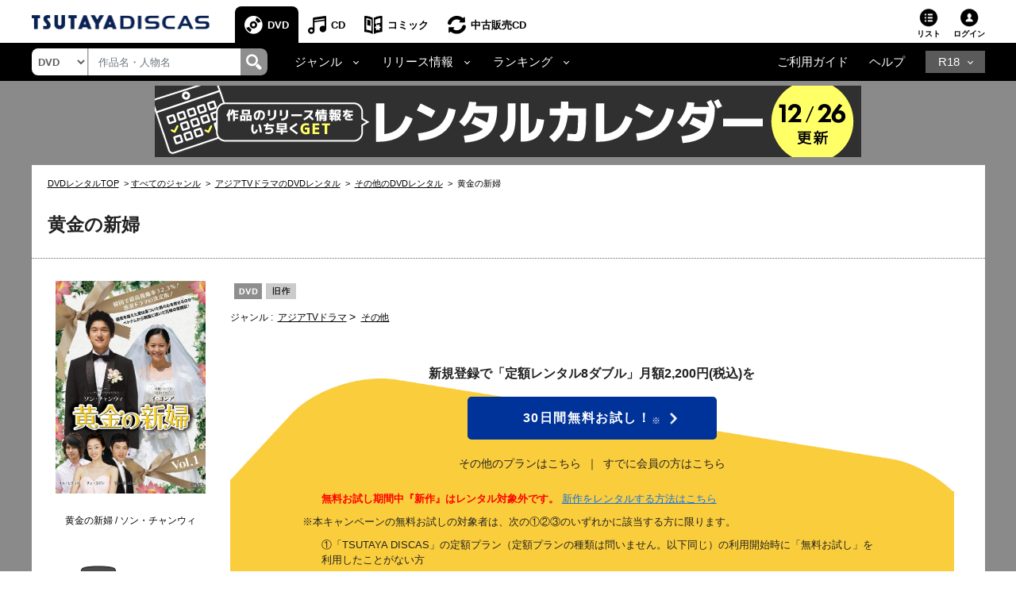

--- FILE ---
content_type: text/html;charset=Windows-31J
request_url: https://movie-tsutaya.tsite.jp/netdvd/dvd/goodsDetail.do?titleID=1185975915
body_size: 47224
content:












































<?xml version="1.0" encoding="Windows-31J"?>
<!DOCTYPE html PUBLIC "-//W3C//DTD XHTML 1.0 Strict//EN" "http://www.w3.org/TR/xhtml1/DTD/xhtml1-strict.dtd">
<html xmlns="http://www.w3.org/1999/xhtml" xmlns:og="http://ogp.me/ns#" xmlns:fb="https://www.facebook.com/2008/fbml" lang="ja" xml:lang="ja" dir="ltr">
    <head profile="http://purl.org/net/ns/metaprof">
    	<!-- webtru tag START-->
<script src="https://cmp.datasign.co/v2/db111e5a69/cmp.js" async></script>
<!-- webtru tag END-->

    	







<!-- Google Tag Manager -->
<script>(function(w,d,s,l,i){w[l]=w[l]||[];w[l].push({'gtm.start':
new Date().getTime(),event:'gtm.js'});var f=d.getElementsByTagName(s)[0],
j=d.createElement(s),dl=l!='dataLayer'?'&l='+l:'';j.async=true;j.src=
'https://www.googletagmanager.com/gtm.js?id='+i+dl;f.parentNode.insertBefore(j,f);
})(window,document,'script','dataLayer','GTM-PBSGJZH');</script>
<!-- End Google Tag Manager -->

        
        


<meta http-equiv="X-UA-Compatible" content="IE=edge"/>



<link rel="shortcut icon" href="/common/images/favicon.ico">
<link rel="apple-touch-icon" href="/common/images/homeicon.png">


        
        <meta http-equiv="Content-Type" content="text/html; charset=Windows-31J" />
        <meta http-equiv="Content-Style-Type" content="text/css" />
        <meta http-equiv="Content-Script-Type" content="text/javascript" />
        <meta http-equiv="imagetoolbar" content="no" />
        <meta name="viewport" content="width=device-width">

        
        
        

        
        
        

        
        <meta property="og:title" content="黄金の新婦"/>
        <meta property="og:type" content="movie"/>
        <meta property="og:url" content="https://movie-tsutaya.tsite.jp/netdvd/dvd/goodsDetail.do?titleID=1185975915"/>
        <meta property="og:image" content="https://www.discas.net/img/jacket/088/465/r088465227MX.jpg"/>
        <meta property="fb:app_id" content="525148320835122"/>
        <meta property="og:site_name" content="ツタヤディスカス/TSUTAYA DISCAS - 宅配DVDレンタル"/>
        <meta property="og:locale" content="ja_JP"/>
        <meta name="twitter:card" value="summary"/>
        <meta name="twitter:title" content="黄金の新婦"/>
        <meta name="twitter:image" content="https://www.discas.net/img/jacket/088/465/r088465227MX.jpg"/>


        
            
                
                
                <meta name="og:description" content=""1,500万ウォンで契約結婚したふたりが、衝突しながらもお互いを認め合っていく姿を描いたラブストーリー第1巻。韓国とベトナムのハーフのジンジュは、ひょんなことから1,500万ウォンでジュヌと契約結婚するハメになる。第1話と第2話を収録。"" />
                <meta name="twitter:description" content=""1,500万ウォンで契約結婚したふたりが、衝突しながらもお互いを認め合っていく姿を描いたラブストーリー第1巻。韓国とベトナムのハーフのジンジュは、ひょんなことから1,500万ウォンでジュヌと契約結婚するハメになる。第1話と第2話を収録。"" />
                
                <meta name="keywords" content="黄金の新婦,DVD,映画,ツタヤディスカス,TSUTAYA DISCAS,宅配レンタル,無料お試し" />
                <meta name="description" content="TSUTAYA DISCASなら『黄金の新婦』が借りられる。入会金・送料・延滞金無料！ネットで宅配DVDレンタルするなら、ツタヤディスカス/TSUTAYA DISCAS。新規ご登録で無料お試し！" />
                
                    <title>黄金の新婦 | 宅配DVDレンタルのTSUTAYA DISCAS</title>
                
            
            
        








        <meta http-equiv="X-UA-Compatible" content="IE=Edge">

        <link rel="shortcut icon" href="/common/images/favicon.ico">
        <link rel="apple-touch-icon" href="/common/images/homeicon.png">
        <link rel="stylesheet" href="//img.discas.net/css/cosmo_common/js_modules.css" type="text/css">
		<link rel="stylesheet" href="/css/discas/css/font-noto-sans-jp/css/noto-sans-jp.css"/>
		<link rel="stylesheet" href="https://www.discas.net/netdvd/css/discas/css/dvd/dvd_detail.css?20251009" type="text/css"/>
		<link rel="stylesheet" href="https://www.discas.net/netdvd/css/discas/css/social_share.css?20251009" type="text/css"/>
		<link rel="stylesheet" href="https://www.discas.net/netdvd/css/discas/css/dvd/dvd_detail_login.css" type="text/css"/>
		<link rel="stylesheet" href="https://www.discas.net/netdvd/css/discas/css/dvd/dvd_detail_2_login.css?20240520" type="text/css"/>
		<link rel="stylesheet" href="https://www.discas.net/netdvd/css/discas/css/dvd/modal.css" type="text/css"/>
		<link rel="stylesheet" href="https://www.discas.net/netdvd/css/discas/css/dvd/dvd_detail_new.css?20230309" type="text/css"/>
		<link rel="stylesheet" href="https://www.discas.net/netdvd/css/discas/css/slide/slide_product_mobile_dvd.css?20220602" type="text/css"/>
		<link rel="stylesheet" href="https://www.discas.net/netdvd/css/discas/css/slide/slide_product_recommend.css?20250326" />
		<link rel="stylesheet" charset="utf8" href="/css/discas/css/slick-1.5.9/slick.min.css" type="text/css">
		<script src="//ajax.googleapis.com/ajax/libs/jquery/1.11.0/jquery.min.js"></script>
		<script>window.jQuery || document.write('<script src="/js/cosmo_common/scripts/lib/jquery-1.11.0.min.js"><\/script>')</script>
		<script src="//img.discas.net/js/cosmo_common/ua.js"></script>
		<script src="//img.discas.net/js/cosmo_common/common.js?20210114"></script>
		<meta name="viewport" content="width=device-width initial-scale=1.0,maximum-scale=1.0"/>
<link rel="stylesheet" href="/css/discas/css/font-awesome-5.14.0/css/all.min.css"/>
<link rel="stylesheet" href="https://www.discas.net/netdvd/css/discas/css/bootstrap-4.5.0.min.css"/>
<link rel="stylesheet" href="https://www.discas.net/netdvd/css/discas/css/common.css?20251905"/>

<script src="https://www.discas.net/netdvd/js/discas/js/dis_library/jquery-3.5.1.slim.min.js"></script>
<script src="https://www.discas.net/netdvd/js/discas/js/dis_library/jquery-3.4.1.js"></script>
<script src="https://www.discas.net/netdvd/js/discas/js/dis_library/popper-1.16.0.min.js"></script>
<script src="https://www.discas.net/netdvd/js/discas/js/dis_library/bootstrap-4.5.0.min.js"></script>

		<script type="text/javascript" src="https://www.discas.net/netdvd/js/discas/js/mobile-rateit.js"></script>
		<link rel="stylesheet" href="https://www.discas.net/netdvd/css/discas/css/plan_introduction.css?20240919" type="text/css"/>
		<link rel="stylesheet" href="https://www.discas.net/netdvd/css/discas/css/dvd/dvd_detail_renew.css?20250909" type="text/css"/>
		<script type="text/javascript" src="//img.discas.net/js/dis_common/rating_disp_control.js"></script>
		<script type="text/javascript" src="https://www.discas.net/netdvd/js/discas/js/mobile.js"></script>





        <script type="text/javascript" src="//img.discas.net/js/dis_common/discasInputConfirm.js"></script>
        <script type="text/javascript" src="//img.discas.net/js/dis_page/discasDetail.js?20220210"></script>

        <script type="text/javascript" src="//img.discas.net/js/dis_common/ttv_app.js"></script>


		
		
		
				<link rel="canonical" href="https://movie-tsutaya.tsite.jp/netdvd/dvd/goodsDetail.do?titleID=1119586706">
		




        


        
        <script type="text/javascript">
            
            function formReviewWindowPC(type) {
            	if (type == 'start') {
            		$('#stopPostInput').off("click");
            		document.getElementById('reviewFromInputForm').reset();
            		document.getElementById('reviewFromInput').style.display = 'none';
            		document.getElementById('reviewFromStart').style.display = 'block';
            		document.getElementById('reviewFromConfirm').style.display = 'none';
            	} else if (type == 'input') {
            		$('#stopPostConfirm').off("click");
            		document.getElementById('reviewFromInput').style.display = 'block';
            		document.getElementById('reviewFromStart').style.display = 'none';
            		document.getElementById('reviewFromConfirm').style.display = 'none';
            	} else if (type == 'confirm') {
            		if (formReviewSubmit()) {
            			document.getElementById('reviewFromInput').style.display = 'none';
                		document.getElementById('reviewFromStart').style.display = 'none';
                		document.getElementById('reviewFromConfirm').style.display = 'block';
            		}
            	}
            }
            function selectSeriesTabMb(type) {
            	if (type == 'dvd') {
            		jQuery('#mbSeriesTabListDvd').addClass("current");
            		jQuery('#mbSeriesTabBodyDvd').addClass("current");
            		jQuery('#mbSeriesTabListBd').removeClass("current");
            		jQuery('#mbSeriesTabBodyBd').removeClass("current");
            	} else if (type = 'bd') {
            		jQuery('#mbSeriesTabListDvd').removeClass("current");
            		jQuery('#mbSeriesTabBodyDvd').removeClass("current");
            		jQuery('#mbSeriesTabListBd').addClass("current");
            		jQuery('#mbSeriesTabBodyBd').addClass("current");
            	}
            }
            function selectSeriesTab(type){
                if(type == 'dvd'){
                    jQuery('#seriesTabListDvd').addClass("current");
                    jQuery('#seriesTabBodyDvd').addClass("current");
                    jQuery('#seriesTabListBd').removeClass("current");
                    jQuery('#seriesTabBodyBd').removeClass("current");
                    jQuery('#rentalTabListVod').removeClass("current");
                    jQuery('#rentalTabBodyVod').removeClass("current");

                    jQuery('.favoriteButton').find("input[name='selGoodsIdx']").attr("value", "0");
                    jQuery('.favoriteButton').find("input[name='seriesPageNo']").attr("value",
                            jQuery('.favoriteButton').find("input[name='dvdPage']").attr("value")
                            );
                }else if(type == 'bd'){
                    jQuery('#seriesTabListDvd').removeClass("current");
                    jQuery('#seriesTabBodyDvd').removeClass("current");
                    jQuery('#seriesTabListBd').addClass("current");
                    jQuery('#seriesTabBodyBd').addClass("current");
                    jQuery('#rentalTabListVod').removeClass("current");
                    jQuery('#rentalTabBodyVod').removeClass("current");

                    jQuery('.favoriteButton').find("input[name='selGoodsIdx']").attr("value", "1");
                    jQuery('.favoriteButton').find("input[name='seriesPageNo']").attr("value",
                            jQuery('.favoriteButton').find("input[name='bdPage']").attr("value")
                            );
                }else if(type == 'vod'){
                    jQuery('#rentalTabListDvd').removeClass("current");
                    jQuery('#rentalTabBodyDvd').removeClass("current");
                    jQuery('#rentalTabListBd').removeClass("current");
                    jQuery('#rentalTabBodyBd').removeClass("current");
                    jQuery('#rentalTabListVod').addClass("current");
                    jQuery('#rentalTabBodyVod').addClass("current");

                    jQuery('.favoriteButton').find("input[name='selGoodsIdx']").attr("value", "2");
                    jQuery('.favoriteButton').find("input[name='seriesPageNo']").attr("value",
                    		jQuery('.favoriteButton').find("input[name='vodPage']").attr("value")
                    		);
                }
            }

            
            function selectRentalTab(type){
                if(type == 'dvd'){
                    if(jQuery('#seriesTabListDvd').length == 0){
                        
                        jQuery('#seriesTabListBd').addClass("current");
                        jQuery('#seriesTabBodyBd').addClass("current");
                    }else{
                        
                        jQuery('#seriesTabListDvd').addClass("current");
                        jQuery('#seriesTabBodyDvd').addClass("current");
                    }
                    jQuery('#seriesTabListVod').removeClass("current");
                    jQuery('#seriesTabBodyVod').removeClass("current");

                    jQuery('.favoriteButton').find("input[name='selGoodsIdx']").attr("value", "0");
                    jQuery('.favoriteButton').find("input[name='seriesPageNo']").attr("value",
                            jQuery('.favoriteButton').find("input[name='dvdPage']").attr("value")
                            );
                }else if(type == 'vod'){
                    jQuery('#seriesTabListDvd').removeClass("current");
                    jQuery('#seriesTabBodyDvd').removeClass("current");
                    jQuery('#seriesTabListBd').removeClass("current");
                    jQuery('#seriesTabBodyBd').removeClass("current");
                    jQuery('#seriesTabListVod').addClass("current");
                    jQuery('#seriesTabBodyVod').addClass("current");

                    jQuery('.favoriteButton').find("input[name='selGoodsIdx']").attr("value", "2");
                    jQuery('.favoriteButton').find("input[name='seriesPageNo']").attr("value",
                            jQuery('.favoriteButton').find("input[name='vodPage']").attr("value")
                            );
                }
            }
            
        </script>
        
        <!-- add css for shorting title-text and image's caption when they're too long.  -->
        
        <style type="text/css" >
        	.c_product-detail .c_tit_lv4 .title-text.text-shorten{
				 text-overflow:ellipsis;
				 width:20em;
				 overflow:hidden;
				 white-space:nowrap;
				 display:inline-block;
				 vertical-align:bottom;
			}
				
			.c_product-thumb_img .c_mt5 .title-text.text-shorten{
				 text-overflow:ellipsis;
				 width:15em;
				 overflow:hidden;
				 white-space:nowrap;
				 display:inline-block;
				 vertical-align:bottom;
			}
        </style>
        
        <script language="javascript" type="text/javascript">
			var click_count=0;
			function click_check(submitBtn, form){
				click_count++;
				var objectBtn = $.find(submitBtn);
				if (click_count < 2){
					if (objectBtn.length > 0 ) {
						$(submitBtn).prop("disabled", true);
					}
					if ($(form)[0] != null) {
						$(form)[0].submit();
					}
					return true;
				}
				else {
					return false;
				}
			}
			window.addEventListener("pageshow", (event) => {
				click_count = 0;
			});
		</script>
		
		
		<!-- rToaster -->
		<script type="text/javascript">
		  var rt_data = {
		    user_id: "",
	    	// 閲覧情報の学習
	    	track_item_code: "1185975915",
	    	// カテゴリフィルタ
	    	recommend_category: [
				"アジアTVドラマ",
				"その他",
				"",
				"旧作",
				"1"
			]
		  };
		</script>
		<script type="text/javascript">
			$(document).ready(function() {
				$(".adv-promotion-price a img").click(function() {
					var alt = this.getAttribute("alt") ? this.getAttribute("alt") : "";
					executeBannerGATag(alt);
				});
			});
		</script>
		<script type="text/javascript">!function(r,t,j,s){(j=r.createElement(t)).type="text/javascript",
			j.async=!0,j.charset="utf-8",j.src="//js.rtoaster.jp/RTA-274f-3a8fc2e5c4b9/rt.js",
			(s=r.getElementsByTagName(t)[0]).parentNode.insertBefore(j,s)
			}(document,"script")</script>
    </head>
<body>
<!-- Google Tag Manager (noscript) -->
<noscript><iframe src="https://www.googletagmanager.com/ns.html?id=GTM-PBSGJZH"
height="0" width="0" style="display:none;visibility:hidden"></iframe></noscript>
<!-- End Google Tag Manager (noscript) -->
<div class="layout-body">







 <input type="hidden" name="isUseNewDheader" value="true" />
 <input type="hidden" name="isAlliance" value="false" />
 
 
 	






















<script type="text/javascript">
	var objGA4CdTrailer = {event:'header_reusecd_reusecd'};
	var objGA4AdlTrailer = {event:'header_reusecd_reuser18'};
</script>


<link rel="stylesheet" href="https://www.discas.net/netdvd/css/reuse/style_07.css?20240904" type="text/css" />
<link rel="stylesheet" href="https://www.discas.net/netdvd/css/reuse/style_09.css" type="text/css" />


<!-- CSS for ALert sizeWishlistItems -->
<link rel="stylesheet" href="https://www.discas.net/netdvd/css/discas/css/alert_wishlist.css?20250924">

<link rel="stylesheet" charset="utf8" href="/css/discas/css/slick-1.5.9/slick-theme.min.css" type="text/css">
<link rel="stylesheet" charset="utf8" href="/css/discas/css/slick-1.5.9/slick.min.css" type="text/css">

<link rel="apple-touch-icon-precomposed" href="https://www.discas.net/apple-touch-icon-precomposed.png"/>

<!-- Css for header new -->
<link rel="stylesheet" href="https://www.discas.net/netdvd/css/discas/css/top/header_new.css?20251119" type="text/css">
<noscript>
	<div class="c_noscript">
		<div class="c_inner">このサイトはjavascriptを使用しています。javascriptをOnにしてサイトをご覧いただくようにお願いいたします。</div>
	</div>
</noscript>
<header class="td-header normal">
	<section id="headerNavbar1" data-navid="tsutaya" data-siteid="movie" data-internal="1" data-hide-adult="1" data-collapsed="0" class="dropdown dropdown-hover-mobile header-user_tnav wrsp-wrap">
		<!-- Remove servicer menu in header top left SP view -->
	</section>
	
		<div class="td-header_inner_wrapper">
			<div class="td-header_inner">
				
					<!-- Logo-->
					
						
							<p class="logo">
								<a href="https://movie-tsutaya.tsite.jp/netdvd/dvd/top.do"><img src="/images/discas/header-footer/logo-discas.png" alt="TSUTAYA DISCAS ロゴ"></a>
							</p>
						
					
				
				<!-- Bootstrap Collapse - PC-->
					
						













	<nav class="td-header_nav">
		<ul>
			<li class="--dvd --current
">
				<a href="https://movie-tsutaya.tsite.jp/netdvd/dvd/top.do" title="DVD・ブルーレイ">DVD</a>
			</li>
			<li class="--cd">
				<a href="https://movie-tsutaya.tsite.jp/netdvd/cd/top.do" title="CD">CD</a>
			</li>
			<li class="--comic">
				<a href="https://movie-tsutaya.tsite.jp/netdvd/topComic.do" class="header-menu-item" title="コミック">コミック</a>
			</li>        
			<li class="--reuse">
				<a href="https://movie-tsutaya.tsite.jp/netdvd/reuseCd/topCd.do" title="中古販売CD" onclick="executeEventOnlyGATag(objGA4CdTrailer)">中古販売CD</a>
			</li>
			<!-- Make the same logic show R18 icon from PC view to SP view --> 
			
				<li class="--other">
					<a href="http://movie.tsutaya-adult.com/netdvd/adl/top.do" title="R18">R18</a>
				</li>
			
		</ul>
	</nav>


					
				<div class="td-header_helper">
					<ul>
						
							<li class="--list">
							
								
									
										<a href="https://www.discas.net/netdvd/wish/list.do?pageSelect=input_2">リスト<i id="alertWishlistIcon" class="fa fa-exclamation" style="color:red; display:none;" aria-hidden="true"></i></a>
									
								
							
							</li>
						
					
						
						<li class="--login">
							
















	
			<div class="td-header_helper_login">
				<a class="js-toggle">ログイン</a>
				<div class="td-header_helper_inner --login js-toggle-box">
					<form name="GoodsTopForm" method="post" action="https://www.discas.net/netdvd/smtN.do?pT=0&sc_int=movie_dvd_header_login&amp;pT=0" style="margin-bottom: 0px;" id="topLoginLink"><input type="hidden" name="org.apache.struts.taglib.html.TOKEN" value="3c6274fc65e2bbcbedebd52f63195029">
						<input type="hidden"  name="headerLogin" value="1" />
						<input type="hidden"  name="prevLoginUrl" value="/dvd/goodsDetail.do" />
						<input type="hidden"  name="prevLoginParam" value="titleID=1185975915" />
					</form>
					<ul class="td-header_helper_login-btn">
						<li class="--regist">
							
								<a href="https://www.discas.net/netdvd/entrance/campaign257.html">会員登録</a>
							
						</li>
						<li class="--login"><a href="javascript:void(0);" onclick="document.getElementById('topLoginLink').submit();">ログイン</a></li>
					</ul>
					
<link rel="stylesheet" href="https://www.discas.net/netdvd/css/discas/css/app_download/app_download.css"/>

    <div class="rental_menu_bnr">
        <a id="downloadAppMenu"><img src="/images/discas/images/bnr_registration_app.png" alt="TSUTAYA DISCAS 公式アプリ ダウンロードはこちら"/></a>
        <div class="l-appdownload-Btn" id="disapp_download"></div>
    </div>
    <script src="https://www.discas.net/netdvd/js/discas/js/app_download/app_download_header.js?20240718"></script>

				</div>
			</div>
	

						</li>
					</ul>
				</div>
			</div>
		</div>
		<!-- Comment user popup default -->
	
	<div class="td-header_bottom_wrapper">
		<div class="td-header_bottom">
			
				
					
						

















<script>
	// Get element (using querySelector to get both IDs)
	function getSearchBoxElement() {
		return document.getElementById('search-box') || document.getElementById('search-box-sp');
	}
	
	// Function to change ID based on screen size
	function updateSearchBoxId() {
		 const ele = getSearchBoxElement();
		 
		 if (!ele) {
			return; // Check if element exists
		 }
		 
		 if (window.innerWidth >= 992) {
			// PC View: change to id="search-box"
			if (ele.id !== 'search-box') {
				ele.id = 'search-box';
			}
		 } else {
			// SP View: change to id="search-box-sp"
			if (ele.id !== 'search-box-sp') {
				ele.id = 'search-box-sp';
			}
		 }
	}
	
	// Wait for DOM to be fully loaded before running
	if (document.readyState === 'loading') {
		document.addEventListener('DOMContentLoaded', updateSearchBoxId);
	} else {
		// DOM already loaded
		updateSearchBoxId();
	}
	
	// Run when window is resized
	window.addEventListener('resize', updateSearchBoxId);
</script>
<div class="td-header_search">
	<select id="dropdown-types" class="form-control float-left">
		
			<option value="goodsdvd" selected
>DVD</option>
			<option value="goodscd" >CD</option>
			<option value="goodscmc" >コミック</option>
			<option value="goodsreusecd" >中古販売CD</option>
		
	</select>
	<div class="td-header_search_box">
		<input type="text" class="form-control my-0 py-1" value="" name="k" id="search-box" onkeydown="if(event.keyCode == 13){searchKeyWordDo();}" placeholder="作品名・人物名">
		<div class="input-group-append">
			<a style="text-decoration: none; cursor: pointer;" class="link-search-header" onclick="searchKeyWordDo();">
				<span class="icon_search"><img src="/images/discas/header-footer/icon-search.png" alt="検索"/></span>
			</a>
		</div>
	</div>
</div>

					
					













<script type="text/javascript">
	var objGA4Trailer = {event:'header_reusecd_reuser18'};
</script>
<div class="td-header_bottom_nav">
	<!-- Collapse -->
		<ul>
			
			
				<li class="--dropdown">
					<a id="navbarDropdownMenuLinkGenre" href="#" role="button" data-toggle="dropdown" aria-haspopup="true" aria-expanded="false" data-target='{"classDropdownMenu":"dropdown-toggle-1","classMenu":"dropdown-menu-1"}' class="js-toggle">ジャンル</a>
					<div aria-labelledby="navbarDropdownMenuLinkGenre" class="td-header_dropdown --genre js-toggle-box ">
						<button class="td-header_close js-toggle-close"><img src="/images/discas/images/common/btn-close.png" alt="Image"></button>
						<ul>
							<li class="--title">
								<a href="https://movie-tsutaya.tsite.jp/netdvd/dvd/genreAll.do" class="dropdown-item" title="すべてのジャンル">すべてのジャンル</a>
							</li>
						</ul>
						<div class="td-header_dropdown_column">
							<ul>
								<li>
									<a href="https://movie-tsutaya.tsite.jp/netdvd/dvd/searchDvdBd.do?g=00001&amp;pT=0" class="--title" title="洋画">洋画</a>
									<ul class="td-header_bottom_nav_inlist">
										<li><a href="https://movie-tsutaya.tsite.jp/netdvd/dvd/searchDvdBd.do?g=00001,00010&amp;pT=0" title="アクション">アクション</a></li>
										<li><a href="https://movie-tsutaya.tsite.jp/netdvd/dvd/searchDvdBd.do?g=00001,00011&amp;pT=0" title="ドラマ">ドラマ</a></li>
										<li><a href="https://movie-tsutaya.tsite.jp/netdvd/dvd/searchDvdBd.do?g=00001,00050&amp;pT=0" title="サスペンス">サスペンス</a></li>
										<li><a href="https://movie-tsutaya.tsite.jp/netdvd/dvd/searchDvdBd.do?g=00001,00016&amp;pT=0" title="SF">SF</a></li>
										<li><a href="https://movie-tsutaya.tsite.jp/netdvd/dvd/searchDvdBd.do?g=00001,00015&amp;pT=0" title="ホラー">ホラー</a></li>
										<li><a href="https://movie-tsutaya.tsite.jp/netdvd/dvd/searchDvdBd.do?g=00001,00063&amp;pT=0" title="コメディ">コメディ</a></li>
									</ul>
								</li>
								<li><a href="https://movie-tsutaya.tsite.jp/netdvd/dvd/searchDvdBd.do?g=00014&amp;pT=0" class="--title" title="海外TVドラマ">海外TVドラマ</a></li>
								<li><a href="https://movie-tsutaya.tsite.jp/netdvd/dvd/searchDvdBd.do?g=00008&amp;pT=0" class="--title" title="HOWTO">HOWTO</a></li>
								<li>
									
										
											<a href="http://movie.tsutaya-adult.com/netdvd/adl/top.do" class="--title" title="R18 宅配レンタル">R18 宅配レンタル</a>
										
									
								</li>
							</ul>
							<ul>
								<li>
									<a href="https://movie-tsutaya.tsite.jp/netdvd/dvd/searchDvdBd.do?g=00002&amp;pT=0" class="--title" title="邦画">邦画</a>
									<ul class="td-header_bottom_nav_inlist">
										<li><a href="https://movie-tsutaya.tsite.jp/netdvd/dvd/searchDvdBd.do?g=00002,00010&amp;pT=0" title="アクション">アクション</a></li>
										<li><a href="https://movie-tsutaya.tsite.jp/netdvd/dvd/searchDvdBd.do?g=00002,00011&amp;pT=0" title="ドラマ">ドラマ</a></li>
										<li><a href="https://movie-tsutaya.tsite.jp/netdvd/dvd/searchDvdBd.do?g=00002,00017&amp;pT=0" title="TVドラマ">TVドラマ</a></li>
										<li><a href="https://movie-tsutaya.tsite.jp/netdvd/dvd/searchDvdBd.do?g=00002,00015&amp;pT=0" title="ホラー">ホラー</a></li>
										<li><a href="https://movie-tsutaya.tsite.jp/netdvd/dvd/searchDvdBd.do?g=00002,00016&amp;pT=0" title="SF">SF</a></li>
										<li><a href="https://movie-tsutaya.tsite.jp/netdvd/dvd/searchDvdBd.do?g=00002,00011,00059&amp;pT=0" title="エロティック">エロティック</a></li>
									</ul>
								</li>
								<li><a href="https://movie-tsutaya.tsite.jp/netdvd/dvd/searchDvdBd.do?g=00013&amp;pT=0" class="--title" title="アジアTVドラマ">アジアTVドラマ</a></li>
								<li><a href="https://movie-tsutaya.tsite.jp/netdvd/dvd/searchDvdBd.do?g=00008,00025&amp;pT=0" class="--title" title="お笑い">お笑い</a></li>
								<li>
									
										
											<a href="https://a.discastv.jp/" class="--title">R18 動画配信</a>
										
									
								</li>
							</ul>
							<ul>
								<li>
									<a href="https://movie-tsutaya.tsite.jp/netdvd/dvd/searchDvdBd.do?g=00005&amp;pT=0" class="--title" title="アニメ">アニメ</a>
									<ul class="td-header_bottom_nav_inlist">
										<li><a href="https://movie-tsutaya.tsite.jp/netdvd/dvd/searchDvdBd.do?g=00005,00021&amp;pT=0" title="オリジナルアニメ">オリジナルアニメ</a></li>
										<li><a href="https://movie-tsutaya.tsite.jp/netdvd/dvd/searchDvdBd.do?g=00005,00020&amp;pT=0" title="キッズビデオ">キッズビデオ</a></li>
										<li><a href="https://movie-tsutaya.tsite.jp/netdvd/dvd/searchDvdBd.do?g=00005,00125&amp;pT=0" title="ディズニー">ディズニー</a></li>
										<li><a href="https://movie-tsutaya.tsite.jp/netdvd/dvd/searchDvdBd.do?g=00005,00018&amp;pT=0" title="特撮">特撮</a></li>
										<li><a class="none-style"></a></li>
										<li><a class="none-style"></a></li>
									</ul>
								</li>
								<li>
									<a href="https://movie-tsutaya.tsite.jp/netdvd/dvd/searchDvdBd.do?g=00006&amp;pT=0" class="--title" title="スポーツ">スポーツ</a>
								</li>
								<li>
									
										<a href="https://movie-tsutaya.tsite.jp/netdvd/dvd/searchDvdBd.do?g=00161,00325&amp;pT=0" class="--title" title="グラビアアイドル">グラビアアイドル</a>
									
								</li>
							</ul>
						</div>
					</div>
				</li>
				<li class="--dropdown">
					<a id="navbarDropdownMenuLinkRelease" href="#" role="button" data-toggle="dropdown" aria-haspopup="true" aria-expanded="false" data-target='{"classDropdownMenu":"dropdown-toggle-2","classMenu":"dropdown-menu-2"}' class="js-toggle">リリース情報</a>
					<div aria-labelledby="navbarDropdownMenuLinkRelease" class="td-header_dropdown js-toggle-box">
						<button class="td-header_close js-toggle-close">
							<img src="/images/discas/images/common/btn-close.png" alt="Image">
						</button>
						<ul>
							<li><a href="https://movie-tsutaya.tsite.jp/netdvd/dvd/searchDvdBd.do?sk=discas_movie_soon&amp;pT=0" title="近日リリース">近日リリース</a></li>
							<li><a href="https://movie-tsutaya.tsite.jp/netdvd/dvd/searchDvdBd.do?sk=discas_movie_new&amp;pT=0" title="新作">新作</a></li>
							<li><a href="https://movie-tsutaya.tsite.jp/netdvd/dvd/searchDvdBd.do?sk=discas_movie_recent&amp;pT=0" title="準新作">準新作</a></li>
							<li><a href="https://movie-tsutaya.tsite.jp/netdvd/dvd/searchDvdBd.do?sk=discas_movie_old&amp;pT=0" title="旧作">旧作</a></li>
						</ul>
					</div>
				</li>
				<li class="--dropdown">
					<a id="navbarDropdownMenuLinkRanking" href="#" role="button" data-toggle="dropdown" aria-haspopup="true" aria-expanded="false" data-target='{"classDropdownMenu":"dropdown-toggle-3","classMenu":"dropdown-menu-3"}' class="js-toggle">ランキング</a>
					<div aria-labelledby="navbarDropdownMenuLinkRanking" class="td-header_dropdown js-toggle-box ">
						<button class="td-header_close js-toggle-close"><img src="/images/discas/images/common/btn-close.png" alt="Image"></button>
						<ul>
							<li><a href="https://movie-tsutaya.tsite.jp/netdvd/dvd/hotrankingTopWeekly.do?page=1" title="週間レンタルランキング">週間レンタルランキング</a>  </li>
							<li><a href="https://movie-tsutaya.tsite.jp/netdvd/dvd/hotrankingTopMonthly.do?page=1" title="月間レンタルランキング">月間レンタルランキング</a>  </li>
							<li><a href="https://movie-tsutaya.tsite.jp/netdvd/dvd/hotrankingTopTotal.do?page=1" title="累計レンタルランキング">累計レンタルランキング</a>  </li>
							<li><a href="https://movie-tsutaya.tsite.jp/netdvd/dvd/hotrankingGenreWeekly.do?genreID=00001" title="ジャンル別レンタルランキング">ジャンル別レンタルランキング</a>  </li>
							<li><a href="https://movie-tsutaya.tsite.jp/netdvd/dvd/hotrankingReviewTotal.do?page=1" title="レビュー投稿数ランキング">レビュー投稿数ランキング</a>  </li>
							<li><a href="https://movie-tsutaya.tsite.jp/netdvd/dvd/hotrankingGenerationTotal.do?id1=0&rtype=23" title="世代別レンタルランキング">世代別レンタルランキング</a></li>
						</ul>
					</div>
				</li>
			 

			
			 

			
			 

			
			 

			
			 


			
			 

			
			 

			
			
		</ul>
</div>
<div class="td-header_bottom_helper nav-link">		
		<ul>
			<li class="guide">
				
					
						<a href="https://www.discas.net/netdvd/dcp/guide/top.html?pT=0">ご利用ガイド</a>
					
				
			</li>
			<li class="help">
				<a href="https://ssl.help.tsite.jp/?site_domain=qa-discas">ヘルプ</a>
			</li>
			
			
				<li class="--other">
					<a id="navbarDropdownMenuLinkR18" class="js-toggle" href="#" role="button" data-toggle="dropdown" aria-haspopup="true" aria-expanded="false" data-target='{"classDropdownMenu":"dropdown-toggle-r18","classMenu":"dropdown-menu-r18"}'>R18</a>
					<div aria-labelledby="navbarDropdownMenuLinkR18" class="td-header_dropdown --r18 js-toggle-box">
					<button class="td-header_close js-toggle-close"><img src="/images/discas/images/common/btn-close.png" alt="Image"></button>
					<ul>
						<li>
							
								<a href="https://movie.tsutaya-adult.com/netdvd/adl/top.do" title="R18 宅配レンタル">R18 宅配レンタル</a>
							
						</li>
						<li>
							
								<a href="https://a.discastv.jp/">R18 動画配信</a>
							
						</li>
						<li>
							<a href="https://movie.tsutaya-adult.com/netdvd/reuseAdl/topAdl.do" title="R18 中古販売" onclick="executeEventOnlyGATag(objGA4Trailer)">R18 中古販売</a>
						</li>
						<li>
							
								<a class="head_search-menu_content-btn" href="https://www.discas.net/components/entrance/adult_planlist/?sc_int=adult_header_nav_plan&pT=1">
									<img src="https://movie-tsutaya.tsite.jp/images/discas/images/common/logo_adult_new_ttv.svg?20251120" alt="TSUTAYA R18"><span>新規登録はこちら</span>
								</a>
							
						</li>
					</ul>
					</div>
				</li>
			
		</ul>
</div>

				
			
		</div>
		
			<script type="text/javascript">
				$(document).ready(function() {
					$(".layout-body .banner-mobile img").click(function() {
						executeBannerGATag(this.getAttribute("alt") || "");
					});
				});
			</script>
			<div class="banner-mobile">
				

















































	
	
	



















	
	
	
	
	
	
	
	
	
	
	
	
	
	

	
	
		
	
	
	
	
	
	
	
	
	
    
	
	
	
	

	
	
	
	

	
	
	
	
	











	

	
	
	
	

	
		
		
		
		
		
		
		
		
		
		
			
		

		
			
		

		
		
		
		
										
		
			
				<a href="https://www.discas.net/netdvd/redirectAdv.do?id=8500&adPlace=obi.dvd.guest&amp;pT=0" target="_self"><!-- PC用 -->
<a href="https://movie-tsutaya.tsite.jp/components/dcp/feature/dvdcdcp/?sc_int=movie_dis_obi_spot">
    <img src="//img.discas.net/library/dis/img/bnr1851/890_90.png" alt="TSUTAYA DISCAS DVD単品レンタルキャンペーン">
</a>
<!-- /PC用 -->

<br /></a>
			
			

		
	
	
	
	
	











			</div>
		
	</div>
	<!-- [154013] Alert -->
	<div id="alertHeaderWishlistPopup" style="display: none;" class="add-control">
		<div class="action-close">
			<label class="l-closeBtn" onclick="closeAlert();">×</label>
			<div class="l-alartArea">
				<div class="l-alartContents">
					
					<div class="el-text">
						<p>定額リストに2作品以上の登録がないと発送されません。<br class="dp_sp">借りたい作品をリストに追加しましょう。</p>
					</div>
					
				</div>
			</div><!--/l-alartArea-->
		</div>
	</div>
	
	<!--保有クーポンアラート-->
	

	<script type="text/javascript">
	$(document).ready(function(){
		var alertBlockHeader = document.getElementById('alertHeaderWishlistPopup');
		var alertBlockBodyWishlist = document.getElementById('alertBodyWishPopup');
		var alertIcon = document.getElementById('alertWishlistIcon');
		
		
		openCouponAlert();
	});
	</script>

	<script type="text/javascript">
		var contextPathVar = '/netdvd';
		var comicUrlVar = 'http://movie-tsutaya.tsite.jp/netdvd/comic/searchComic.do?k=';
		var serverNameVar = 'www.discas.net';
	</script>
	<script src="https://www.discas.net/netdvd/js/discas/js/dis_common/header_common.js?20251104"></script>
	
	<script type="text/javascript" src="//img.discas.net/js/tags/aa_tag/aa_addListEvent.js?20220214"></script>
</header>


	<script type="text/javascript">
		$(document).ready(function() {
			$(".layout-body .banner-detail img").click(function() {
				executeBannerGATag(this.getAttribute("alt") || "");
			});
		});
	</script>
	<div class="banner-detail">
		<div class="container text-center container-banner">
			

















































	
	
	



















	
	
	
	
	
	
	
	
	
	
	
	
	
	

	
	
		
	
	
	
	
	
	
	
	
	
    
	
	
	
	

	
	
	
	

	
	
	
	
	











	

	
	
	
	

	
		
		
		
		
		
		
		
		
		
		
			
		

		
			
		

		
		
		
		
										
		
			
				<a href="https://www.discas.net/netdvd/redirectAdv.do?id=9458&adPlace=obi.dvd.guest&amp;pT=0" target="_self"><!-- PC用 -->
<a href="https://movie-tsutaya.tsite.jp/components/dcp/feature/release_calendar/dvd/2601.html?sc_int=movie_dis_obi_discascalendar">
<img src="//img.discas.net/library/dis/img/bnr1718/890_90.jpg" alt="DISCAS宅配レンタル開始カレンダー">
</a>
<!-- /PC用 --><br /></a>
			
			

		
	
	
	
	
	











		</div>
	</div>


	<div style="clear: both" class="clearBoth"></div>

<input type="hidden" name="at" value="20260121113534000" />
<form name="AjaxGoodsInfoParam" style="display:none">
	<input type="hidden" name="shopCode" value="0101" />
	<input type="hidden" name="contextPath" value="/netdvd" />
	<input type="hidden" name="imgRoot" value="/library/dis/img" />
	<input type="hidden" name="authStatus" value="0" />
	<input type="hidden" name="popupEnable" value="1" />
	<input type="hidden" name="popupEnableCookie" value="1" />
	<input type="hidden" name="waitTime1" value="1000" />
	<input type="hidden" name="waitTime2" value="1000" />
</form>

<input type="hidden" name="loginToken" id="loginToken" value="">
<input type="hidden" name="tsutayaPremimum" id="tsutayaPremimum" value="">



<script src="https://www.discas.net/netdvd/js/discas/js/main.js"></script>
<script src="https://www.discas.net/netdvd/js/discas/js/mod_discas_tpl.js?20220909"></script>
<script src="https://www.discas.net/netdvd/js/discas/js/mod_discas_tpl_sp_add2.js?20221125"></script>
<script charset="utf-8" src="https://www.discas.net/netdvd/js/discas/js/hammer.min.js"></script>
<script src="https://www.discas.net/netdvd/js/discas/js/sp.js?20250404" charset="utf-8"></script>
<script src="https://www.discas.net/netdvd/js/discas/js/header_nav2.js"></script>
<script type="text/javascript" src="https://www.discas.net/netdvd/js/discas/js/menu.js?20250404" charset="utf-8"></script>


	<script type="text/javascript" src="https://www.discas.net/netdvd/js/discas/js/dvd_top_page.js" charset="utf-8"></script>
	<script type="text/javascript">$('.header-list').attr('title', 'リストを表示する');</script>


<script language="javascript" type="text/javascript" src="//img.discas.net/js/dis_library/dojo.js"></script>
<script language="javascript" type="text/javascript" src="//img.discas.net/js/dis_library/dojo/io/script.js"></script>
<script type="text/javascript" src="https://www.discas.net/netdvd/js/discas/js/dis_common/executeGA4.js?20241021" charset="utf-8"></script>
<script src="https://www.discas.net/netdvd/js/discas/js/popover_login.js?20240430"></script>
<script src="https://www.discas.net/netdvd/js/discas/js/top/header_new.js?20251117_1" defer></script>






	<!-- floating css -->
	<link rel="stylesheet" href="https://www.discas.net/netdvd/css/discas/css/top/floating.css?20240709"/>
	<!-- /floating css -->

	<!-- floating floatingDetail -->
	<div class="floatingDetail">
		<!-- 詳細画面にアプリのバナーを追加する -->
		<div class="app_txtLook">
			<a>アプリで見る</a>
		</div>
		<i class="app-close"><img src="/images/discas/images/icon_close.png" alt="close"></i>
	</div>
	<!-- /floating floatingDetail -->

	<!-- floating js -->
	<script src="https://www.discas.net/netdvd/js/discas/js/top/floating.js?20241119"></script>
	<!-- /floating js -->








    
    
    




    
    
    
    




<!------------------------------------------------------------------------------------------------------------------------------------------------ -->

<div id="dialogLayer"></div>









<form name="GoodsTopForm" method="post" action="https://www.discas.net/netdvd/smtN.do?pT=0" style="margin:0;" id="ttvAppLoginLink"><input type="hidden" name="org.apache.struts.taglib.html.TOKEN" value="3c6274fc65e2bbcbedebd52f63195029">
	<input type="hidden"  name="headerLogin" value="1" />
	<input type="hidden"  name="prevLoginUrl" value="/dvd/goodsDetail.do" />
	<input type="hidden"  name="prevLoginParam" value="titleID=1185975915" />
</form>
<script type="text/javascript">
	if(TtvAppUtil.isIE){
		if (TtvAppUtil.is64BitIE) {
			document.write('<object id="TTVPlugin" classid="clsid:18CEDA48-3251-4EC9-A78A-5A9E0E98A5E9" width="1" height="1" style="visibility: hidden; display: none;" name="TTVPlugin"></object>');
		} else {
			document.write('<object id="TTVPlugin" classid="clsid:A3926B8C-45A8-48B5-B009-2998D6B88FAB" width="1" height="1"  style="visibility: hidden; display: none;" name="TTVPlugin"></object>');
		}
	}
</script>










<div id="dialog_ttvAppUnSupportOs"  class="notesBox" style="display:none;">
	<p class="notesTitle">PCで動画配信をサービスをご利用いただくには、Windows 7またはWindows 8の環境が必要です。</p>
	<p class="notesTxt3">動画配信はサービスに対応したテレビやレコーダ、またはやスマートフォンでのご視聴も可能です。再生環境に関する詳細は、<a href="https://www.discas.net/netdvd/help/gidArtService.do?pT=0">動画配信ガイドページ</a>をご覧ください。</p>
	<p class="notesTxt">※スマートフォンの場合はDISCAS Webサイトから直接TSUTAYA TVアプリを起動することができないため、お手数ですが一度ブラウザを終了してTSUTAYA TVアプリを起動してください。</p>
	<p class="closeBtn"><a href="#"><input type="image" name="" src="//img.discas.net/library/dis/img/btn_pop_close.png" onclick="closeMsgDialog('dialog_ttvAppUnSupportOs');return false;" title="閉じる" alt="閉じる"></a></p>
</div>










<div id="dialog_ttvAppUnSupportBrowser"  class="notesBox" style="display:none;">
	<p class="notesTitle">ご利用中のブラウザでは動画配信サービスをご利用いただけません。</p>
	<p class="notesTxt">ご利用中のコンピュータで動画配信サービスをご利用いただくには、Internet Exolorer, Firefox, またはChromeを使って、DISCAS Webサイトをご利用いただく必要がございます。</p>
	<p class="closeBtn"><a href="#"><input type="image" name="" src="//img.discas.net/library/dis/img/btn_pop_close.png" onclick="closeMsgDialog('dialog_ttvAppUnSupportBrowser');return false;" title="閉じる" alt="閉じる"></a></p>
</div>










<div id="dialog_ttvAppNotInstall"  class="notesBox" style="display:none;">
	<p class="notesTitle">TSUTAYA TV PCアプリがインストールされていないようです。</p>
	<p class="notesTxt">動画再生に必要なソフトウェア(TSUTAYA TV PCアプリ）がご利用中のコンピュータにインストールされていないようです。</p>
	<p class="notesTxt2"><em>以下からインストーラパッケージをダウンロードして、TSUTAYA TV PCアプリをインストールし、<br />
	TSUTAYA TV PCアプリでDISCAS IDを使ってログインしてください。</em></p>
	<div class="btnArea clearfix">
		<ul>
		<li><a href="https://market.tsutaya.com/tsutaya-tv/pc/current/TSUTAYA-TV-setup.exe" class="btnBase sizeM blueBtn">TSUTAYA TV PCアプリをダウンロード<br /><span>（対応OS：Windows8/Windows7）</span></a></li>
		</ul>
		<p class="closeBtn"><a href="#"><input type="image" name="" src="//img.discas.net/library/dis/img/btn_pop_close.png" onclick="closeMsgDialog('dialog_ttvAppNotInstall');return false;" title="閉じる" alt="閉じる"></a></p>
		<p class="notesTxt3">(69.7MB)</p>
	</div>
</div>


<!------------------------------------------------------------------------------------------------------------------------------------------------ -->

<!-- ***** COSMO COMMON - CONTENTS ***** -->
<input type="hidden" id="pageCategory" value="0" />

<div id="goods-detail">
	<section id="container-dvd-detail">
		<div class="row main-container">




                            
               <div class="cosmo_contents-main">
                    <div class="cosmo_contents-main_in">

                        <div class="cosmo_contents-border">
                                
                                </div>
                               </div>
                              </div>
                            

                            <div id="left-content" class="col-md-9 col-lg-9 col-xs-8 left-content">

                                
                                <div class="row top-content">
                                	<ol class="dvd_detail_breadcrumb">
										<li><a href="top.do">DVDレンタルTOP</a></li>
										<li><a href="searchDvdBd.do">すべてのジャンル</a></li>
										
										
										
											
											
											<li>
												<a href="https://movie-tsutaya.tsite.jp/netdvd/dvd/searchDvdBd.do?g=00013">
													アジアTVドラマのDVDレンタル
												</a>
											</li>
											
										
										
										
										
											
											
											<li>
												<a href="https://movie-tsutaya.tsite.jp/netdvd/dvd/searchDvdBd.do?g=00013%2C00043">
													その他のDVDレンタル
												</a>
											</li>
											<li>
												<span>黄金の新婦</span>
											</li>
										
									</ol>
                                		
                                        
										<div class="text-without-ranking">
											<h1 class="dvd-detail-good-detail-title">黄金の新婦</h1>
										</div>
                                </div>
                                
                                <div id="discas-product" class="row discas-product">

                                    
                                    





















    


<input type="hidden" name="at" value="20260121113534000" />




<script type="text/javascript">
	var objGA4Trailer = {event:'yokokuhendougasaisei', category:'DVD', movie_titile_id:'1185975915'};
</script>

<input type="hidden" id="jacketSizeLW" value="0" />
<input type="hidden" id="jacketSizeLH" value="0" />
<div class="col-cart">
	
		
		
		<input type="hidden" id="jacketFileM" value="088/465/r088465227MX.jpg" />
		
			
			<input type="hidden" id="jacketSizeMH" value="283" />
		
		

		
		
		

		
		

		<div class="row cart-img">
			<div>
			
			
				
				
					<p>
						<img src="//img.discas.net/img/jacket/088/338/r088338844L.jpg" id="img-cart-product" alt="黄金の新婦の画像・ジャケット写真">
					</p>
				
				
			
			<div class="c_product-img_caption" style="text-align: center; margin-top: 5px; margin-bottom: 30px; padding: 2px; max-width: 189px;">
				黄金の新婦 / ソン・チャンウィ
			</div>
			</div>
		</div>
	
	<div class="rating-content-mb">
		
		
			
			
			
		
		
		
		
		
		
		
		












<script type="text/javascript" src="https://www.discas.net/netdvd/js/discas/js/jquery.rateit.min.js"></script>
<script type="text/javascript" src="https://www.discas.net/netdvd/js/discas/js/mobile-rateit-new.js"></script>

	
	

	
	
		
		
		
			
			

		
		
			
			

			
			
			
				
			
			


			
			
			

			
			
			
			

			
			
				
				
				
				
				
				
				
				

				
				
				

				
				
					
				
				

				<p class="cart-text">
					黄金の新婦
					
						/ソン・チャンウィ
					
				</p>
				<div id="rating-content" class="rating">
					<div class="text-popup">
						<a class="rateit-login" href="#" style="display:none;">評価を行う</a>
						<a class="rateit-popup" href="#rate-window" data-window="modal" style="display:block;">評価を行う</a>
					</div>
					<div class="rateit" data-rateit-value="2" data-rateit-readonly="true"></div>
				</div>
				<p id="rating-summary">
					<span class="p-text-mobile">平均評価点：&nbsp;<script type="text/javascript">writeTag(createRatingAvgTagSP('img1119586603_avg','317'));</script></span>
				</p>
					
				<div class="fader"></div>
				<div id="rate-window" class="popup">
					<input type="hidden" name="at" value="1"/>
					<div class="popup_holder">
				 		<div class="sub-title bg-black">
							<div class="inner">
								<h2>評価を行う</h2>
							</div>
						</div>
						<div class="a-center">
							<div class="rateit large" data-rateit-value="2.5" data-rateit-starwidth="41" data-rateit-starheight="41"></div>
						</div>
						<ul class="buttons_list_rounded">
							<li><a class="rateit-confirm" href="#">確定</a></li>
						</ul>
						<a class="popup_close" href="#">戻る</a>
					</div>
				</div>
				<script type="text/javascript">
					$(document).ready(function(){
						// only create first tag
						
							
							
								createRatingTagMb('/library/dis/img/ic_evaluation_type_b27.png', 'img1119586603_0', '1119586603', '0', '/netdvd/smtN.do', '/netdvd/webapi/rating/registRating')
								createRatingAvgTagMb('img1119586603_avg', '317')
							
						
						
						
					});
				</script>
				<script type="text/javascript">
					$(document).ready(function(){
						// only create first tag
						
							
							
								createRatingTagMb('/library/dis/img/ic_evaluation_type_b27.png', 'img1119586603_0', '1119586603', '0', '/netdvd/smtN.do', '/netdvd/webapi/rating/registRating')
								createRatingAvgTagMb('img1119586603_avg', '317')
							
							
						
						
						
					});
				</script>
			
		
	


		
		
		
		
		<p class="p-text">
			<a class="js-dtl-trailer-mp4 btn_trailer_l" data-video="" data-toggle="modal" data-target="#videoModal"
					onClick="playTrailer('10110988', '黄金の新婦', '');"
					href="javascript:void(0);" data-license="">
				
				<span class="btn_trailer_mb_youtube"></span>予告編を検索
			</a>
		</p>
            <div id="social-share-mobile" class="social-share-container mobile">
                <a id="x-share-mobile" href="https://twitter.com/intent/tweet?url=https://movie-tsutaya.tsite.jp/netdvd/dvd/goodsDetail.do?titleID=1185975915" target="_blank" class="social-share-btn x-share-btn mobile">
                    <img src="/images/discas/images/logo_sns_x.png" alt="X" class="social-share-icon x-icon mobile">
                </a>
                <a id="facebook-share-mobile" href="https://www.facebook.com/sharer/sharer.php?u=https://movie-tsutaya.tsite.jp/netdvd/dvd/goodsDetail.do?titleID=1185975915" target="_blank" class="social-share-btn facebook-share-btn mobile">
                    <img src="/images/discas/images/logo_sns_facebook.png" alt="Facebook" class="social-share-icon facebook-icon mobile">
                </a>
            </div>
    </div>

	<div class="row rating-content discas_summary-trailer-mp4">
		
		
		<div class="js-main-trailer-button-block" style="display: block;">
			<p class="p-text">
				<a class="js-dtl-trailer-mp4 btn_trailer_l" data-video="" data-toggle="modal" data-target="#videoModal"
					onClick="executeTrailerGATag(objGA4Trailer);playTrailer('10110988', '黄金の新婦', '');"
					href="javascript:void(0);" data-license="">
					
					<span class="btn_trailer_pc_youtube"></span>予告編を検索
				</a>
			</p>
		</div>
		
		
		
			
			
			
		
		
		
		
		
		
		
		














	
	

	
	
		
		
		
			
			

		
		
			
			

			
			
			
				
			
			

			
			
			

			
			
			
			

			
			
				
				
				
				
				
				
				
				

				
				
				

				
				
					
				
				

				<p class="p-text">
					<span class="p-text-web">全体の平均評価点：&nbsp;<script type="text/javascript">writeTag(createRatingAvgTag('img1119586603_avg','317'));</script>(5点満点)</span>
				</p>
				<p>
					
					
						<script type="text/javascript">
							
							writeTag(createInterestTag_cosmo(
								'interest1119586603_01',
								'1119586603',
								'0',
								'true',
								'/library/dis/img/ic_forbid_off.png',
								'/library/dis/img/ic_forbid_on.png',
								'/netdvd/smtN.do',
								'/netdvd/webapi/rating/registRating'
							));
						</script>
					

					
					<noscript>
						
						
							<img src="//img.discas.net/library/dis/img/ic_evaluation_type_b27.png">
						
						
						
					</noscript>

					
					<script type="text/javascript">
						
						
							writeTag(createRatingTag_cosmoForAdl('/library/dis/img/ic_evaluation_type_b27.png', 'img1119586603_0', '1119586603', '0', '/netdvd/smtN.do', '/netdvd/webapi/rating/registRating'));
						
						
						
					</script>

					
					
						
							<a href="#reviewRelWorkBar" id="span-4">（<span>21</span>）</a>
						
					
					
				</p>

				
			
		
	

            <div id="social-share-pc" class="social-share-container">
                <a id="x-share-pc" href="https://twitter.com/intent/tweet?url=https://movie-tsutaya.tsite.jp/netdvd/dvd/goodsDetail.do?titleID=1185975915" target="_blank" class="social-share-btn x-share-btn">
                    <img src="/images/discas/images/logo_sns_x.png" alt="X" class="social-share-icon x-icon">
                </a>
                <a id="facebook-share-pc" href="https://www.facebook.com/sharer/sharer.php?u=https://movie-tsutaya.tsite.jp/netdvd/dvd/goodsDetail.do?titleID=1185975915" target="_blank" class="social-share-btn facebook-share-btn">
                    <img src="/images/discas/images/logo_sns_facebook.png" alt="Facebook" class="social-share-icon facebook-icon">
                </a>
            </div>
    </div>
</div>
<div class="modal" id="videoModal" tabindex="-1" role="dialog" aria-labelledby="myModalLabel" aria-hidden="true">
	<div class="modal-dialog">
		<div class="modal-content-video">
			<div class="modal-body">
			</div>
		</div>
	</div>
</div>








<script type="text/javascript">
	var titleName = "";
	var spacePlusYokoku = " 予告";
	var $trig = jQuery(".js-dtl-trailer-mp4");
	var $modal = jQuery(".modal");
	var $body = jQuery(jQuery("#videoModal").find(".modal-body"));
	var videoHTML = '<button type="button" class="close" data-dismiss="modal" aria-label="Close"><span aria-hidden="true">&times;</span></button>';
	videoHTML += '<video class="modal-video" controls controlsList="nodownload" oncontextmenu="return false;" playsinline autoplay>';
	videoHTML += '<source src="" type="video/mp4">';
	videoHTML += '</video>';
	let previousScrollY = 0;

	function playTrailer(cccArtCd, title, trailerVideoUrl) {
		titleName = title;
	}

	$(document).ready(function(){
		showTrailer();
	});

	function showTrailer() {
		document.getElementById('videoModal').style.visibility = 'visible';

		$trig.on("click tap", function(e) {
			e.preventDefault();
			var theModal = $(this).data("target");
			var videoSRC = $(this).attr("data-video");
			if(videoSRC != "") {
				// モーダル動画を表示
				$body.html("");
				$body.append(videoHTML);
				$(theModal + ' source').attr('src', videoSRC);
				$(theModal + ' video').trigger("load");
			} else {
				document.getElementById('videoModal').style.visibility = 'hidden';
				youTubeSearch();
			}
		});
	}

	// モーダル動画をクローズ
	function closeVideo() {
		var videoSRC = jQuery(".js-dtl-trailer-mp4").attr("data-video");
		if(videoSRC != "") {
			var video = $('.modal-video').get(0);
			video.pause();			// video 一時停止
			video.currentTime = 0;	// 次回再生時に最初から再生する
		}
		jQuery("#videoModal").modal('hide');
		$body.html("");
		if (window.navigator.userAgent.toLowerCase().indexOf("firefox") != -1 ||
				window.navigator.userAgent.toLowerCase().indexOf("msie") != -1) {
			return;
		} else {
			if (document.pictureInPictureElement) {
				document.exitPictureInPicture();
			}
		}
	}

	// youTube検索へ遷移
	function youTubeSearch() {
		var youtubeUrl = 'https://www.youtube.com/results?search_query=' + titleName + spacePlusYokoku;
		window.open(encodeURI(youtubeUrl), '_blank');
	}

	$(document).on('shown.bs.modal', '#videoModal', function (e) {
		var videoSRC = jQuery(".js-dtl-trailer-mp4").attr("data-video");
		if(videoSRC == "") {
			// youTube検索の場合モーダルオープンは不要なので削除
			$('body').removeClass('modal-open');
		} else {
			// iOS端末スクロール対応
			previousScrollY = window.scrollY;
			$('html').addClass('modal-open').css({
				marginTop: -previousScrollY,
				overflow: 'hidden',
				left: 0,
				right: 0,
				top: 0,
				bottom: 0,
				position: 'fixed',
			});
		}
	});

	$(document).on('hidden.bs.modal', '#videoModal', function (e) {
		closeVideo();
		// iOS端末スクロール対応
		$('html').removeClass('modal-open').css({
			marginTop: 0,
			overflow: 'visible',
			left: 'auto',
			right: 'auto',
			top: 'auto',
			bottom: 'auto',
			position: 'static',
		});
		window.scrollTo(0, previousScrollY);
	});
</script>

                                    
                                    






























	


	


	




	
	
	
	





	
	
	
	
	
	
	

	
	
	
		
			
			
		
	

	<div class="intro-mobile">
		<div class="row list-menu-mobile">
			
				<p><img src="//img.discas.net/common/images/icon_dvd.png" id="icon_dvd" alt="DVD"></p>
			

			

			
			
				
				
			

			
			

			

			
				
				
			

			
				
				
					<p>
						
						
						
						
						
						
						
							
							<img src="//img.discas.net/common/images/icon_old.png" title="旧作" alt="旧作">
						
					</p>
				
				
			
			
		</div>

		<div class="detail-explain-moblie">
			<h2 class="dvd-detail-good-detail-content-story-mb"> 解説・ストーリー</h2>
 			
				<p class="p-text-content-area" style="display:none;">&quot;1,500万ウォンで契約結婚したふたりが、衝突しながらもお互いを認め合っていく姿を描いたラブストーリー第1巻。韓国とベトナムのハーフのジンジュは、ひょんなことから1,500万ウォンでジュヌと契約結婚するハメになる。第1話と第2話を収録。&quot;</p>
				<p class="p-text-content">&quot;1,500万ウォンで契約結婚したふたりが、衝突しながらもお互いを認め合っていく姿を描いたラブストーリー第1巻。韓国とベトナムのハーフのジンジュは、ひょんなことから1,500万ウォンでジュヌと契約結婚するハメになる。第1話と第2話を収録。&quot;</p>
				<p class="link_toggle"><a href="#" class="icon_toggle_intro-mobile">もっと見る▼</a></p>
			

	 		<div class="productIformation-mobile">
	 			<div class="productIformation-mobile-body-1">
					<div class="sub-title">
						<h2 class="dvd-detail-good-detail-work-information-mb">作品情報</h2>
					</div>
					<div class="product_detail_information">
						
							<table class="c_table_product c_table_product-1">
								<tbody>
									
										<tr>
											<th><h3 class="dvd-detail-year-of-production">製作年：</h3></th>
											<td>2008年</td>
										</tr>
									
									
										<tr>
											<th><h3 class="dvd-detail-year-of-production">製作国：</h3></th>
											<td>韓国</td>
										</tr>
									
									
										<tr>
											<th><h3 class="dvd-detail-year-of-production">原題：</h3></th>
											<td>ＧＯＬＤ　ＢＲＩＤＥ／ＧＯＬＤＥＮ　ＢＲＩＤＥ</td>
										</tr>
									
									
								</tbody>
							</table>
						
					</div>
				</div>
				<p class="link_toggle"><a href="#" class="icon_toggle-mobile-1">作品情報　もっと見る▼</a></p>

				  
				<div class="productIformation-mobile-body-2">
					<div class="sub-title">
						<h2 class="dvd-detail-good-detail-work-information-mb">キャスト・スタッフ</h2>
					</div>
					<div class="product_detail_information">
						
							<table class="c_table_product c_table_product-2">
								<tbody>
									
									
									
										
										
								
										
										
								
										
										
								
										
										
								
										
										
								
										
										
								
										
										
								
										
										
								
										
										
								
										
										
								
										
										
								
								

								
								
								
									
									
								
									
									
								
									
									
								
									
									
								
									
									
								
									
									
								
									
									
								
									
									
								
									
									
								
									
									
								
									
									
								
								

								
								
								
									
									
								
									
									
								
									
									
								
									
									
								
									
									
								
									
									
								
									
									
								
									
									
								
									
									
								
									
									
								
									
									
								
								

								
								
								
									
									
										
											<tr>
												<th><h3 class="dvd-detail-good-detail-cast">出演：</h3></th>
												<td>
										
										
										<a name="出演" href="https://movie-tsutaya.tsite.jp/netdvd/dvd/artistsearchHmo.do?pl=0&amp;a=0000547503&amp;h=&amp;f=&amp;p=&amp;s=">ソン・チャンウィ</a>
									
								
									
									
										
										、
										<a name="出演" href="https://movie-tsutaya.tsite.jp/netdvd/dvd/artistsearchHmo.do?pl=0&amp;a=0000602421&amp;h=&amp;f=&amp;p=&amp;s=">イ・ヨンア</a>
									
								
									
									
										
										、
										<a name="出演" href="https://movie-tsutaya.tsite.jp/netdvd/dvd/artistsearchHmo.do?pl=0&amp;a=0000429118&amp;h=&amp;f=&amp;p=&amp;s=">チェ・ヨジン</a>
									
								
									
									
										
										、
										<a name="出演" href="https://movie-tsutaya.tsite.jp/netdvd/dvd/artistsearchHmo.do?pl=0&amp;a=0000436035&amp;h=&amp;f=&amp;p=&amp;s=">カン・シニル</a>
									
								
									
									
										
										、
										<a name="出演" href="https://movie-tsutaya.tsite.jp/netdvd/dvd/artistsearchHmo.do?pl=0&amp;a=0000056145&amp;h=&amp;f=&amp;p=&amp;s=">キム・ミスク</a>
									
								
									
									
										
										、
										<a name="出演" href="https://movie-tsutaya.tsite.jp/netdvd/dvd/artistsearchHmo.do?pl=0&amp;a=0000170624&amp;h=&amp;f=&amp;p=&amp;s=">ホン・ウニ</a>
									
								
									
									
										
										、
										<a name="出演" href="https://movie-tsutaya.tsite.jp/netdvd/dvd/artistsearchHmo.do?pl=0&amp;a=0000654261&amp;h=&amp;f=&amp;p=&amp;s=">ソン・ジョンホ</a>
									
								
									
									
										
										、
										<a name="出演" href="https://movie-tsutaya.tsite.jp/netdvd/dvd/artistsearchHmo.do?pl=0&amp;a=0000057918&amp;h=&amp;f=&amp;p=&amp;s=">キム・ヒチョル</a>
									
								
									
									
								
									
									
								
									
									
								
								</td></tr>

								
								
								
									
									
								
									
									
								
									
									
								
									
									
								
									
									
								
									
									
								
									
									
								
									
									
								
									
									
										
												<tr>
													<th><h3 class="dvd-detail-good-detail-cast">脚本：</h3></th>
													<td>
										
										
										<a name="脚本" href="https://movie-tsutaya.tsite.jp/netdvd/dvd/artistsearchHmo.do?pl=0&amp;a=0000155501&amp;h=&amp;f=&amp;p=&amp;s=">パクヒョンジュ</a>
									
								
									
									
								
									
									
								
								</td></tr>

								
								
								
									
									
								
									
									
								
									
									
								
									
									
								
									
									
								
									
									
								
									
									
								
									
									
								
									
									
								
									
									
								
									
									
								
								

								
								
									
									
								
									
									
								
									
									
								
									
									
								
									
									
								
									
									
								
									
									
								
									
									
								
									
									
								
									
									
								
									
									
								
								

								
								
									
									
								
									
									
								
									
									
								
									
									
								
									
									
								
									
									
								
									
									
								
									
									
								
									
									
								
									
									
								
									
									
								
								
								</tbody>
							</table>
						
					</div>
				</div>
				<p class="link_toggle"><a href="#" class="icon_toggle-mobile-2">キャスト・スタッフ　もっと見る▼</a></p>
			</div>
		</div>
	</div>

	
		<div class="new-volume_mobile">
			




















<script>
	function clickTitlePC_dvd() {
		$("#seriesTabListDvd").addClass("current");
		$("#mbSeriesTabListDvd").addClass("current");
		$('#seriesTabBodyDvd').addClass("current");
		$('#mbSeriesTabBodyDvd').addClass("current");
		$("#seriesTabListBd").removeClass("current");
		$("#mbSeriesTabListBd").removeClass("current");
		$('#seriesTabBodyBd').removeClass("current");
		$('#mbSeriesTabBodyBd').removeClass("current");
		$('html, body').animate({ scrollTop: $('#last_series_dvd').offset().top }, 'slow');
	}
	function clickTitlePC_bd() {
		$("#seriesTabListDvd").removeClass("current");
		$("#mbSeriesTabListDvd").removeClass("current");
		$('#seriesTabBodyDvd').removeClass("current");
		$('#mbSeriesTabBodyDvd').removeClass("current");
		$("#seriesTabListBd").addClass("current");
		$("#mbSeriesTabListBd").addClass("current");
		$('#seriesTabBodyBd').addClass("current");
		$('#mbSeriesTabBodyBd').addClass("current");
		$('html, body').animate({ scrollTop: $('#last_series_bd').offset().top }, 'slow');
	}
	function clickTitleSP_dvd() {
		$("#seriesTabListDvd").addClass("current");
		$("#mbSeriesTabListDvd").addClass("current");
		$('#seriesTabBodyDvd').addClass("current");
		$('#mbSeriesTabBodyDvd').addClass("current");
		$("#seriesTabListBd").removeClass("current");
		$("#mbSeriesTabListBd").removeClass("current");
		$('#seriesTabBodyBd').removeClass("current");
		$('#mbSeriesTabBodyBd').removeClass("current");
		$('html, body').animate({ scrollTop: $('#last_series_mb_dvd').offset().top }, 'slow');
	}
	function clickTitleSP_bd() {
		$("#seriesTabListDvd").removeClass("current");
		$("#mbSeriesTabListDvd").removeClass("current");
		$('#seriesTabBodyDvd').removeClass("current");
		$('#mbSeriesTabBodyDvd').removeClass("current");
		$("#seriesTabListBd").addClass("current");
		$("#mbSeriesTabListBd").addClass("current");
		$('#seriesTabBodyBd').addClass("current");
		$('#mbSeriesTabBodyBd').addClass("current");
		$('html, body').animate({ scrollTop: $('#last_series_mb_bd').offset().top }, 'slow');
	}
</script>
<div class="new-volume">
	
		
			
			
			
			

			<div class="img-new-volume">
				
				<img src="//img.discas.net/img/jacket/088/465/r088465238L.jpg" alt="黄金の新婦の画像・ジャケット写真">
			</div>
		

		<div class="content-new-volume">
			<p class="title">最新巻情報
				
					
					
					
					
					
					
					
					
						
						<img src="//img.discas.net/common/images/icon_old.png" title="旧作" alt="旧作">
					
				
			</p>
			<div class="dvd-detail-new-products">
				
					<a class="title-pc">黄金の新婦 32巻</a>
					<a class="title-sp">黄金の新婦 32巻</a>
				
				
					
					
					
					
					
					
					
					
						
						<img src="//img.discas.net/common/images/icon_old.png" title="旧作" alt="旧作">
					
				
			</div>
			
				<div class="discas_summary-notice" style="margin: 15px 0px 10px 0px;">
					<p class="start-date">レンタル開始日：2009年09月04日</p>
				</div>
			
			
				
			
		</div>
	
</div>
		</div>
	

	<div class="col-content-cart guest-layout">
		<div class="row list-menu">
			
				<p><img src="//img.discas.net/common/images/icon_dvd.png" id="icon_dvd" alt="DVD"></p>
			

			

			
			
				

				
			

			
			

			

			
				
				
			

			
				
				
					<p class="img-new-item2">
						
						
						
						
						
						
						
							
							<img src="//img.discas.net/common/images/icon_old.png" title="旧作" alt="旧作">
						
					</p>
				
				
			
			
		</div>

		


		<div class="row row-type">
			<p class="p-row-type">ジャンル :  
				
				
				
					
					
					<a href="https://movie-tsutaya.tsite.jp/netdvd/dvd/searchDvdBd.do?pT=0&amp;g=00013" id="a-row-type" class="a-row-type" itemprop="url">アジアTVドラマ</a>
				
				
				
				
					
					
					<span id="span-arow">
						<a href="https://movie-tsutaya.tsite.jp/netdvd/dvd/searchDvdBd.do?pT=0&amp;g=00013%2C00043" class="a-row-type" itemprop="url">その他</a>
					</span>
				
			</p>
		</div>

		<!-- 入会導線 -->
		
		<div class="row relative-work-bar-mobile l-mobile-ttl">
			<p>新規ご登録はこちら</p>
		</div>
		<div class="l-joinArea l-joinArea-first">
			
				<div class="l-joinArea-first_content">
					<h2 class="l-joinArea_ttl">
						新規登録で<br class="dp_sp">「定額レンタル8ダブル」月額2,200円(税込)を
					</h2>
					<a href="https://www.discas.net/netdvd/entryForm.do?courseId=269"
						class="l-joinArea_btn">30日間無料お試し！<sub>※</sub></a>
					<form id="memberLoginLink" action="https://www.discas.net/netdvd/smtN.do" method="post" style="margin-bottom: 0px;">
						<input type="hidden"  name="headerLogin" value="1" />
						<input type="hidden"  name="prevLoginUrl" value="/dvd/goodsDetail.do" />
						<input type="hidden"  name="prevLoginParam" value="titleID=1185975915" />
	
						<ul class="l-joinArea_link">
							<li><a href="https://www.discas.net/netdvd/entrance/planlist">その他のプランはこちら</a></li>
							<li><a href="javascript:void(0);" 
								onclick="document.getElementById('memberLoginLink').submit();">すでに会員の方はこちら</a></li>
						</ul>
					</form>
				</div>
				<div class="l-joinArea_attention">
					<ul class="l-joinArea_attention_describe">
						<li class="l-joinArea_attention_discontinued"><span>無料お試し期間中『新作』はレンタル対象外です。</span><br class="dp_sp"/>
							<a href="https://ssl.help.tsite.jp/faq/show/61617?site_domain=qa-discas">新作をレンタルする方法はこちら</a></li>
						<li>※本キャンペーンの無料お試しの対象者は、次の①②③のいずれかに該当する方に限ります。</li>
						<li class="ml-4">①「TSUTAYA DISCAS」の定額プラン（定額プランの種類は問いません。以下同じ）の利用開始時に「無料お試し」を利用したことがない方</li>
						<li class="ml-4">②2022年10月2日以前に「TSUTAYA DISCAS」の定額プランの利用を終了された方であって、2022年10月3日以降、「TSUTAYA DISCAS」の定額プランを利用していない方</li>
						<li class="ml-4">③上記①②のほか、当社が不定期で実施する期間限定キャンペーンにおいて、キャンペーン開始時に、当社が定める参加条件を満たした方</li>
						<li class="ml-3">無料お試し期間中（30日間）、新作はレンタル対象外です。（但し、上記③の対象者に限り、新作もレンタル対象となる場合があります）</li>
						<li class="ml-3">無料お試し期間終了後、登録プラン料金で自動更新となります。</li>
					</ul>
				</div>
			
		</div>
	</div>
	<div class="col-content-full">
		
		<!-- FT新作メッセージ -->
        
		<!-- content story -->
		<h2 class="dvd-detail-good-detail-content-story">「黄金の新婦」 の解説・あらすじ・ストーリー</h2>

		<div id="right-content-mobile" class="col-md-3 col-xs-4 right-content-mobile">
			
			






























	
	
		<style type="text/css">
			.columnDvdPlan {height:80px; background:url(/library/dis/img/cd/bg_col_cd_plan02.png) no-repeat;}
			.columnDvdCharge {height:75px;}
		</style>
	




















	


	


	









<script type="text/javascript">
    jQuery(function(){
	
        jQuery('#rentalTabListDvd').addClass("current");
        jQuery('#rentalTabListVod').removeClass("current");

        jQuery('#rentalTabBodyDvd').addClass("current");
        jQuery('#rentalTabBodyVod').removeClass("current");
    
    });
</script>



	

	
	<script>
			$(document).ready(function() {
				$(".list-right-series-mb").find("button[data-toggle='collapse']").each(function() {
					const $this = $(this);
					const $target = $($this.attr('data-target'));
					const $arrowDown = $this.find('.fa-series-down-mb');
					const $arrowUp = $this.find('.fa-series-up-mb');
					$target.on('show.bs.collapse', function() {
						$arrowDown.hide();
						$arrowUp.show();
						document.getElementById("show-series-mb").innerHTML="シリーズ作品表示を閉じる";
					});
					$target.on('hide.bs.collapse', function() {
						$arrowDown.show();
						$arrowUp.hide();
						document.getElementById("show-series-mb").innerHTML="シリーズ作品を全て表示";
					});
				})
			});
	</script>
	
	
		
		
	


		</div>

		<div class="detail-explain-mb" id="detail_explain_mb">
			<button class="title-text-mobile">
				<p> 作品詳細</p>
			</button>
			<h2 class="dvd-detail-good-detail-content-story-mb"> 解説・ストーリー</h2>
			
				
				<p class="p-text-content">&quot;1,500万ウォンで契約結婚したふたりが、衝突しながらもお互いを認め合っていく姿を描いたラブストーリー第1巻。韓国とベトナムのハーフのジンジュは、ひょんなことから1,500万ウォンでジュヌと契約結婚するハメになる。第1話と第2話を収録。&quot;</p>
			
			<!-- table product detail -->
			<h2 class="dvd-detail-good-detail-content-story">「黄金の新婦」 の作品情報</h2>
			<div class="productIformation">
				
					<div class="sub-title">
						<h2 class="dvd-detail-good-detail-work-information-mb">作品情報</h2>
					</div>
					<div class="product_detail_information">
						<table class="c_table_product c_table_product-1">
							<tbody>
								
									<tr>
										<th><h3 class="dvd-detail-year-of-production">製作年：</h3></th>
										<td>2008年</td>
									</tr>
								
								
									<tr>
										<th><h3 class="dvd-detail-year-of-production">製作国：</h3></th>
										<td>韓国</td>
									</tr>
								
								
									<tr>
										<th><h3 class="dvd-detail-year-of-production">原題：</h3></th>
										<td>ＧＯＬＤ　ＢＲＩＤＥ／ＧＯＬＤＥＮ　ＢＲＩＤＥ</td>
									</tr>
								
								
							</tbody>
						</table>
					</div>
				
			</div>
			<!-- table cast -->
			  
			<h2 class="dvd-detail-good-detail-content-story">「黄金の新婦」 のキャスト・出演者／監督・スタッフ</h2>

			<div class="productIformation">
				<div class="sub-title">
					<h2 class="dvd-detail-good-detail-work-information-mb">キャスト・スタッフ</h2>
				</div>
				<div class="product_detail_information">
					
						<table class="c_table_product c_table_product-2">
							<tbody>
								
								
								
									
									
							
									
									
							
									
									
							
									
									
							
									
									
							
									
									
							
									
									
							
									
									
							
									
									
							
									
									
							
									
									
							
							

							
							
							
								
								
							
								
								
							
								
								
							
								
								
							
								
								
							
								
								
							
								
								
							
								
								
							
								
								
							
								
								
							
								
								
							
							

							
							
							
								
								
							
								
								
							
								
								
							
								
								
							
								
								
							
								
								
							
								
								
							
								
								
							
								
								
							
								
								
							
								
								
							
							

							
							
							
								
								
									
										<tr>
											<th><h3 class="dvd-detail-good-detail-cast">出演：</h3></th>
											<td>
									
									
									<a name="出演" href="https://movie-tsutaya.tsite.jp/netdvd/dvd/artistsearchHmo.do?pl=0&amp;a=0000547503&amp;h=&amp;f=&amp;p=&amp;s=">ソン・チャンウィ</a>
								
							
								
								
									
									、
									<a name="出演" href="https://movie-tsutaya.tsite.jp/netdvd/dvd/artistsearchHmo.do?pl=0&amp;a=0000602421&amp;h=&amp;f=&amp;p=&amp;s=">イ・ヨンア</a>
								
							
								
								
									
									、
									<a name="出演" href="https://movie-tsutaya.tsite.jp/netdvd/dvd/artistsearchHmo.do?pl=0&amp;a=0000429118&amp;h=&amp;f=&amp;p=&amp;s=">チェ・ヨジン</a>
								
							
								
								
									
									、
									<a name="出演" href="https://movie-tsutaya.tsite.jp/netdvd/dvd/artistsearchHmo.do?pl=0&amp;a=0000436035&amp;h=&amp;f=&amp;p=&amp;s=">カン・シニル</a>
								
							
								
								
									
									、
									<a name="出演" href="https://movie-tsutaya.tsite.jp/netdvd/dvd/artistsearchHmo.do?pl=0&amp;a=0000056145&amp;h=&amp;f=&amp;p=&amp;s=">キム・ミスク</a>
								
							
								
								
									
									、
									<a name="出演" href="https://movie-tsutaya.tsite.jp/netdvd/dvd/artistsearchHmo.do?pl=0&amp;a=0000170624&amp;h=&amp;f=&amp;p=&amp;s=">ホン・ウニ</a>
								
							
								
								
									
									、
									<a name="出演" href="https://movie-tsutaya.tsite.jp/netdvd/dvd/artistsearchHmo.do?pl=0&amp;a=0000654261&amp;h=&amp;f=&amp;p=&amp;s=">ソン・ジョンホ</a>
								
							
								
								
									
									、
									<a name="出演" href="https://movie-tsutaya.tsite.jp/netdvd/dvd/artistsearchHmo.do?pl=0&amp;a=0000057918&amp;h=&amp;f=&amp;p=&amp;s=">キム・ヒチョル</a>
								
							
								
								
							
								
								
							
								
								
							
							</td></tr>	
							</tbody>
						</table>
					
				</div>
				<div class="js_info_detail">
					<div class="js_info_detail-body product_detail_cast_2">
						<table class="c_table_cast c_mt0">
							<tbody>
								
								
								
									
									
								
									
									
								
									
									
								
									
									
								
									
									
								
									
									
								
									
									
								
									
									
								
									
									
										
												<tr>
													<th><h3 class="dvd-detail-good-detail-cast">脚本：</h3></th>
													<td>
										
										
										<a name="脚本" href="https://movie-tsutaya.tsite.jp/netdvd/dvd/artistsearchHmo.do?pl=0&amp;a=0000155501&amp;h=&amp;f=&amp;p=&amp;s=">パクヒョンジュ</a>
									
								
									
									
								
									
									
								
								</td></tr>

								
								
								
									
									
								
									
									
								
									
									
								
									
									
								
									
									
								
									
									
								
									
									
								
									
									
								
									
									
								
									
									
								
									
									
								
								

								
								
									
									
								
									
									
								
									
									
								
									
									
								
									
									
								
									
									
								
									
									
								
									
									
								
									
									
								
									
									
								
									
									
								
								

								
								
									
									
								
									
									
								
									
									
								
									
									
								
									
									
								
									
									
								
									
									
								
									
									
								
									
									
								
									
									
								
									
									
								
								
							</tbody>
						</table>
					</div>
					
						<p class="link_toggle"><a href="#" class="icon_toggle js_info_detail-head l-txtR">もっと見る</a></p>
					
				</div>
			</div>
			
			<!-- シリーズ -->
			
			
				
				
			

		
			
				




















<script>
	function clickTitlePC_dvd() {
		$("#seriesTabListDvd").addClass("current");
		$("#mbSeriesTabListDvd").addClass("current");
		$('#seriesTabBodyDvd').addClass("current");
		$('#mbSeriesTabBodyDvd').addClass("current");
		$("#seriesTabListBd").removeClass("current");
		$("#mbSeriesTabListBd").removeClass("current");
		$('#seriesTabBodyBd').removeClass("current");
		$('#mbSeriesTabBodyBd').removeClass("current");
		$('html, body').animate({ scrollTop: $('#last_series_dvd').offset().top }, 'slow');
	}
	function clickTitlePC_bd() {
		$("#seriesTabListDvd").removeClass("current");
		$("#mbSeriesTabListDvd").removeClass("current");
		$('#seriesTabBodyDvd').removeClass("current");
		$('#mbSeriesTabBodyDvd').removeClass("current");
		$("#seriesTabListBd").addClass("current");
		$("#mbSeriesTabListBd").addClass("current");
		$('#seriesTabBodyBd').addClass("current");
		$('#mbSeriesTabBodyBd').addClass("current");
		$('html, body').animate({ scrollTop: $('#last_series_bd').offset().top }, 'slow');
	}
	function clickTitleSP_dvd() {
		$("#seriesTabListDvd").addClass("current");
		$("#mbSeriesTabListDvd").addClass("current");
		$('#seriesTabBodyDvd').addClass("current");
		$('#mbSeriesTabBodyDvd').addClass("current");
		$("#seriesTabListBd").removeClass("current");
		$("#mbSeriesTabListBd").removeClass("current");
		$('#seriesTabBodyBd').removeClass("current");
		$('#mbSeriesTabBodyBd').removeClass("current");
		$('html, body').animate({ scrollTop: $('#last_series_mb_dvd').offset().top }, 'slow');
	}
	function clickTitleSP_bd() {
		$("#seriesTabListDvd").removeClass("current");
		$("#mbSeriesTabListDvd").removeClass("current");
		$('#seriesTabBodyDvd').removeClass("current");
		$('#mbSeriesTabBodyDvd').removeClass("current");
		$("#seriesTabListBd").addClass("current");
		$("#mbSeriesTabListBd").addClass("current");
		$('#seriesTabBodyBd').addClass("current");
		$('#mbSeriesTabBodyBd').addClass("current");
		$('html, body').animate({ scrollTop: $('#last_series_mb_bd').offset().top }, 'slow');
	}
</script>
<div class="new-volume">
	
		
			
			
			
			

			<div class="img-new-volume">
				
				<img src="//img.discas.net/img/jacket/088/465/r088465238L.jpg" alt="黄金の新婦の画像・ジャケット写真">
			</div>
		

		<div class="content-new-volume">
			<p class="title">最新巻情報
				
					
					
					
					
					
					
					
					
						
						<img src="//img.discas.net/common/images/icon_old.png" title="旧作" alt="旧作">
					
				
			</p>
			<div class="dvd-detail-new-products">
				
					<a class="title-pc">黄金の新婦 32巻</a>
					<a class="title-sp">黄金の新婦 32巻</a>
				
				
					
					
					
					
					
					
					
					
						
						<img src="//img.discas.net/common/images/icon_old.png" title="旧作" alt="旧作">
					
				
			</div>
			
				<div class="discas_summary-notice" style="margin: 15px 0px 10px 0px;">
					<p class="start-date">レンタル開始日：2009年09月04日</p>
				</div>
			
			
				
			
		</div>
	
</div>
			

		</div>
		
	</div>



                                </div>
                                

                                
                                












































	


	


	





    <style>
        .sortView { background: #efede7;margin: 12px 0 0 !important;float: left !important;width: 100% !important; }
    </style>
    
        <style type="text/css">
            #dvdTabOn {display:block;}
            #bdTabOn {display:none;}
            #tvTabOn {display:none;}

            #dvdTable {display:block;}
            #bdTable {display:none;}
            #tvTable {display:none;}
        </style>
    
    
    

    <script type="text/javascript">
        jQuery(function(){
    	
            jQuery('#seriesTabListDvd').addClass("current");
            jQuery('#seriesTabListBd').removeClass("current");
            jQuery('#seriesTabListVod').removeClass("current");
            jQuery('#mbSeriesTabListDvd').addClass("current");
    		jQuery('#mbSeriesTabListBd').removeClass("current");

            jQuery('#seriesTabBodyDvd').addClass("current");
            jQuery('#seriesTabBodyBd').removeClass("current");
            jQuery('#seriesTabBodyVod').removeClass("current");
            jQuery('#mbSeriesTabBodyDvd').addClass("current");
            jQuery('#mbSeriesTabBodyBd').removeClass("current");
    	
        });
        $(document).ready(function(){
        	if ($('.btn-pay').hasClass('disabled')) {
        		$('button.btn-pay.disabled').closest('div.col-12').addClass('disabled');
        	}
        });

    </script>
<div class="row detail-dvd dvd-bar">
	
		<div><p class="p-dvd-bar" id="seriesTabListDvd"><a href="javascript:void(0);" onclick="selectSeriesTab('dvd');" style="color: black">DVD</a></p></div>
	
	
</div>
<div class="wrap-center-cnt-dvd-login">
<div class="c_js_tabs-body">
	
	
		<div class="c_js_tabs-item current" id="seriesTabBodyDvd">
			<div class="row tab-dvd" style="margin-left: 17px !important; margin-right: 21px !important; border-bottom: 1px dotted #666;">
				<h2 class="dvd-detail-series-products">黄金の新婦のシリーズ商品</h2>
			</div>
			
			

			













	

<script>
$(document).ready(function(){
	
		urlLastPage = "goodsDetail.do?seriesPageNo=4&titleID=1185975915&selGoodsIdx=0&SP=1,1,1#serieseGoods";
		var urlLastPage_new = urlLastPage.replace("#serieseGoods", "&serieseGoods");
		
		//DVD
			var urlNewVolume = urlLastPage_new.replace("&selGoodsIdx=1", "&selGoodsIdx=0");
			$('.new-volume .content-new-volume .dvd-detail-new-products a.title-pc').attr('href', urlNewVolume+'#last_series_dvd');
			$('.new-volume .content-new-volume .dvd-detail-new-products a.title-sp').attr('href', urlNewVolume+'#last_series_mb_dvd');
		
	
	
});
</script>

	<div class="review_list-page" style="margin-left: 17px; margin-right: 21px; border-bottom: 1px dotted #666;">
		<p>  1～ 10件 / 全32件</p>
		
			<ul>
				
				
					
						
							
							
								
								<li class="current"><span>1</span></li>
							
						
					
						
							
							
								
								<li><a href="goodsDetail.do?seriesPageNo=2&titleID=1185975915&selGoodsIdx=0&SP=1,1,1&amp;pT=0#serieseGoods">2</a></li>
							
						
					
						
							
							
								
								<li><a href="goodsDetail.do?seriesPageNo=3&titleID=1185975915&selGoodsIdx=0&SP=1,1,1&amp;pT=0#serieseGoods">3</a></li>
							
						
					
						
							
							
								
								<li><a href="goodsDetail.do?seriesPageNo=4&titleID=1185975915&selGoodsIdx=0&SP=1,1,1&amp;pT=0#serieseGoods">4</a></li>
							
						
					
						
					
						
					
						
					
						
					
						
					
						
					
						
					
				
				
					
					
					
					<li class="list_page-next"><a href="goodsDetail.do?seriesPageNo=2&titleID=1185975915&selGoodsIdx=0&SP=1,1,1&amp;pT=0#serieseGoods">次へ</a></li>
				
			</ul>
		
	<!-- /c_pager_num --></div>


			
			
			

				
				

				
				

				
				

				
				<div class="row wrap-content drama_row">
				
					<div class="col-xs-6 col-sm-6 col-md-6 col-lg-6 wrap-title">
						<h3 class="dvd-detail-sub-series-products">
							黄金の新婦　Vol.1
							


















	
	<img src="//img.discas.net/common/images/icon_old.png" title="旧作" alt="旧作">


							
							
							








		<img src="/images/discas/images/dvd-detail/icon_rate100.png" title="お届け率:100%" alt="お届け率:100%">
	

							
						</h3>
						<p class="c_mt0" style="margin-top: 15px !important; width: 150%;">
							
								&quot;1,500万ウォンで契約結婚したふたりが、衝突しながらもお互いを認め合っていく姿を描いたラブストーリー第1巻。韓国とベトナムのハーフのジンジュは、ひょんなことから1,500万ウォンでジュヌと契約結婚するハメになる。第1話と第2話を収録。&quot;
							
							
						</p>
					</div>
					
					<div class="wrap-btn">
						
							<div><a href="https://www.discas.net/netdvd/entryForm.do?courseId=269" class="l-joinArea_btn"><span>新規登録で <br />「定額レンタル8ダブル」<i>月額</i>2,200円<i>(税込)</i>を</span>30日間無料お試し！<sub>※</sub></a>
							</div>
						
					</div>
					
					<div class="col-12 link-detail">
						<div class="wrap-discas_spec_table">
							<table style="margin-top: 0px !important;" class="discas_spec_table">
								<tbody>
									<tr>
										<th>収録時間：</th>
										<th>字幕：</th>
										<th>音声：</th>
									</tr>
									<tr>
										<td>120分</td>
										<td>日本語</td>
										<td>1：ドルビーデジタル／ステレオ／韓国語<BR></td>
									</tr>
									<tr>
										<th>レイティング：</th>
										<th>記番：</th>
										<th>レンタル開始日：</th>
									</tr>
									<tr>
										<td></td>
										<td>VIBF10261</td>
										<td>2009年04月03日</td>
									</tr>
									<tr>
										
											
												
												
													
												
											
										
										<th>在庫枚数</th>
										<th>1位登録者：</th>
										<th>2位登録者：</th>
									</tr>
									<tr>
										<td>8枚</td>
										<td>0人</td>
										<td>0人</td>
									</tr>
								</tbody>
							</table>
						</div>
						<p class="link_toggle"><a href="#" class="icon_toggle_discas_tb">商品の詳細を表示する</a></p>
					</div>
				</div>
			

				
				

				
				

				
				

				
				<div class="row wrap-content drama_row">
				
					<div class="col-xs-6 col-sm-6 col-md-6 col-lg-6 wrap-title">
						<h3 class="dvd-detail-sub-series-products">
							黄金の新婦　Vol.2
							


















	
	<img src="//img.discas.net/common/images/icon_old.png" title="旧作" alt="旧作">


							
							
							








		<img src="/images/discas/images/dvd-detail/icon_rate100.png" title="お届け率:100%" alt="お届け率:100%">
	

							
						</h3>
						<p class="c_mt0" style="margin-top: 15px !important; width: 150%;">
							
								&quot;1,500万ウォンで契約結婚したふたりが、衝突しながらもお互いを認め合っていく姿を描いたラブストーリー第2巻。カン家の長男・ジュヌが恋人に裏切られ引きこもりになってしまう。母・ハンスクは息子のために花嫁探しを始めるが…。第3話と第4話を収録。&quot;
							
							
						</p>
					</div>
					
					<div class="wrap-btn">
						
							<div><a href="https://www.discas.net/netdvd/entryForm.do?courseId=269" class="l-joinArea_btn"><span>新規登録で <br />「定額レンタル8ダブル」<i>月額</i>2,200円<i>(税込)</i>を</span>30日間無料お試し！<sub>※</sub></a>
							</div>
						
					</div>
					
					<div class="col-12 link-detail">
						<div class="wrap-discas_spec_table">
							<table style="margin-top: 0px !important;" class="discas_spec_table">
								<tbody>
									<tr>
										<th>収録時間：</th>
										<th>字幕：</th>
										<th>音声：</th>
									</tr>
									<tr>
										<td>120分</td>
										<td>日本語</td>
										<td>1：ドルビーデジタル／ステレオ／韓国語<BR></td>
									</tr>
									<tr>
										<th>レイティング：</th>
										<th>記番：</th>
										<th>レンタル開始日：</th>
									</tr>
									<tr>
										<td></td>
										<td>VIBF10262</td>
										<td>2009年04月03日</td>
									</tr>
									<tr>
										
											
												
												
													
												
											
										
										<th>在庫枚数</th>
										<th>1位登録者：</th>
										<th>2位登録者：</th>
									</tr>
									<tr>
										<td>7枚</td>
										<td>0人</td>
										<td>0人</td>
									</tr>
								</tbody>
							</table>
						</div>
						<p class="link_toggle"><a href="#" class="icon_toggle_discas_tb">商品の詳細を表示する</a></p>
					</div>
				</div>
			

				
				

				
				

				
				

				
				<div class="row wrap-content drama_row">
				
					<div class="col-xs-6 col-sm-6 col-md-6 col-lg-6 wrap-title">
						<h3 class="dvd-detail-sub-series-products">
							黄金の新婦　Vol.3
							


















	
	<img src="//img.discas.net/common/images/icon_old.png" title="旧作" alt="旧作">


							
							
							








		<img src="/images/discas/images/dvd-detail/icon_rate100.png" title="お届け率:100%" alt="お届け率:100%">
	

							
						</h3>
						<p class="c_mt0" style="margin-top: 15px !important; width: 150%;">
							
								&quot;1,500万ウォンで契約結婚したふたりが、衝突しながらもお互いを認め合っていく姿を描いたラブストーリー第3巻。韓国とベトナムのハーフのジンジュは、ひょんなことから1500万ウォンでジュヌと契約結婚するハメになる。第5話と第6話を収録。&quot;
							
							
						</p>
					</div>
					
					<div class="wrap-btn">
						
							<div><a href="https://www.discas.net/netdvd/entryForm.do?courseId=269" class="l-joinArea_btn"><span>新規登録で <br />「定額レンタル8ダブル」<i>月額</i>2,200円<i>(税込)</i>を</span>30日間無料お試し！<sub>※</sub></a>
							</div>
						
					</div>
					
					<div class="col-12 link-detail">
						<div class="wrap-discas_spec_table">
							<table style="margin-top: 0px !important;" class="discas_spec_table">
								<tbody>
									<tr>
										<th>収録時間：</th>
										<th>字幕：</th>
										<th>音声：</th>
									</tr>
									<tr>
										<td>120分</td>
										<td>日本語</td>
										<td>1：ドルビーデジタル／ステレオ／韓国語<BR></td>
									</tr>
									<tr>
										<th>レイティング：</th>
										<th>記番：</th>
										<th>レンタル開始日：</th>
									</tr>
									<tr>
										<td></td>
										<td>VIBF10263</td>
										<td>2009年04月03日</td>
									</tr>
									<tr>
										
											
												
												
													
												
											
										
										<th>在庫枚数</th>
										<th>1位登録者：</th>
										<th>2位登録者：</th>
									</tr>
									<tr>
										<td>7枚</td>
										<td>0人</td>
										<td>0人</td>
									</tr>
								</tbody>
							</table>
						</div>
						<p class="link_toggle"><a href="#" class="icon_toggle_discas_tb">商品の詳細を表示する</a></p>
					</div>
				</div>
			

				
				

				
				

				
				

				
				<div class="row wrap-content drama_row">
				
					<div class="col-xs-6 col-sm-6 col-md-6 col-lg-6 wrap-title">
						<h3 class="dvd-detail-sub-series-products">
							黄金の新婦　Vol.4
							


















	
	<img src="//img.discas.net/common/images/icon_old.png" title="旧作" alt="旧作">


							
							
							








		<img src="/images/discas/images/dvd-detail/icon_rate100.png" title="お届け率:100%" alt="お届け率:100%">
	

							
						</h3>
						<p class="c_mt0" style="margin-top: 15px !important; width: 150%;">
							
								&quot;1,500万ウォンで契約結婚したふたりが、衝突しながらもお互いを認め合っていく姿を描いたラブストーリー第4巻。カン家の長男・ジュヌが恋人に裏切られ引きこもりになってしまう。母・ハンスクは息子のために花嫁探しを始めるが…。第7話と第8話を収録。&quot;
							
							
						</p>
					</div>
					
					<div class="wrap-btn">
						
							<div><a href="https://www.discas.net/netdvd/entryForm.do?courseId=269" class="l-joinArea_btn"><span>新規登録で <br />「定額レンタル8ダブル」<i>月額</i>2,200円<i>(税込)</i>を</span>30日間無料お試し！<sub>※</sub></a>
							</div>
						
					</div>
					
					<div class="col-12 link-detail">
						<div class="wrap-discas_spec_table">
							<table style="margin-top: 0px !important;" class="discas_spec_table">
								<tbody>
									<tr>
										<th>収録時間：</th>
										<th>字幕：</th>
										<th>音声：</th>
									</tr>
									<tr>
										<td>120分</td>
										<td>日本語</td>
										<td>1：ドルビーデジタル／ステレオ／韓国語<BR></td>
									</tr>
									<tr>
										<th>レイティング：</th>
										<th>記番：</th>
										<th>レンタル開始日：</th>
									</tr>
									<tr>
										<td></td>
										<td>VIBF10264</td>
										<td>2009年04月03日</td>
									</tr>
									<tr>
										
											
												
												
													
												
											
										
										<th>在庫枚数</th>
										<th>1位登録者：</th>
										<th>2位登録者：</th>
									</tr>
									<tr>
										<td>7枚</td>
										<td>0人</td>
										<td>0人</td>
									</tr>
								</tbody>
							</table>
						</div>
						<p class="link_toggle"><a href="#" class="icon_toggle_discas_tb">商品の詳細を表示する</a></p>
					</div>
				</div>
			

				
				

				
				

				
				

				
				<div class="row wrap-content drama_row">
				
					<div class="col-xs-6 col-sm-6 col-md-6 col-lg-6 wrap-title">
						<h3 class="dvd-detail-sub-series-products">
							黄金の新婦　Vol.5
							


















	
	<img src="//img.discas.net/common/images/icon_old.png" title="旧作" alt="旧作">


							
							
							








		<img src="/images/discas/images/dvd-detail/icon_rate100.png" title="お届け率:100%" alt="お届け率:100%">
	

							
						</h3>
						<p class="c_mt0" style="margin-top: 15px !important; width: 150%;">
							
								&quot;1,500万ウォンで契約結婚したふたりが、衝突しながらもお互いを認め合っていく姿を描いたラブストーリー第5巻。カン家の長男・ジュヌが恋人に裏切られ引きこもりになってしまう。母のハンスクは息子のために花嫁探しを始める。第9話と第10話を収録。&quot;
							
							
						</p>
					</div>
					
					<div class="wrap-btn">
						
							<div><a href="https://www.discas.net/netdvd/entryForm.do?courseId=269" class="l-joinArea_btn"><span>新規登録で <br />「定額レンタル8ダブル」<i>月額</i>2,200円<i>(税込)</i>を</span>30日間無料お試し！<sub>※</sub></a>
							</div>
						
					</div>
					
					<div class="col-12 link-detail">
						<div class="wrap-discas_spec_table">
							<table style="margin-top: 0px !important;" class="discas_spec_table">
								<tbody>
									<tr>
										<th>収録時間：</th>
										<th>字幕：</th>
										<th>音声：</th>
									</tr>
									<tr>
										<td>120分</td>
										<td>日</td>
										<td>韓：ドルビーステレオ</td>
									</tr>
									<tr>
										<th>レイティング：</th>
										<th>記番：</th>
										<th>レンタル開始日：</th>
									</tr>
									<tr>
										<td></td>
										<td>VIBF10265</td>
										<td>2009年05月08日</td>
									</tr>
									<tr>
										
											
												
												
													
												
											
										
										<th>在庫枚数</th>
										<th>1位登録者：</th>
										<th>2位登録者：</th>
									</tr>
									<tr>
										<td>3枚</td>
										<td>0人</td>
										<td>0人</td>
									</tr>
								</tbody>
							</table>
						</div>
						<p class="link_toggle"><a href="#" class="icon_toggle_discas_tb">商品の詳細を表示する</a></p>
					</div>
				</div>
			

				
				

				
				

				
				

				
				<div class="row wrap-content drama_row">
				
					<div class="col-xs-6 col-sm-6 col-md-6 col-lg-6 wrap-title">
						<h3 class="dvd-detail-sub-series-products">
							黄金の新婦　Vol.6
							


















	
	<img src="//img.discas.net/common/images/icon_old.png" title="旧作" alt="旧作">


							
							
							








		<img src="/images/discas/images/dvd-detail/icon_rate100.png" title="お届け率:100%" alt="お届け率:100%">
	

							
						</h3>
						<p class="c_mt0" style="margin-top: 15px !important; width: 150%;">
							
								&quot;『パッチギ！LOVE＆PEACE』のソン･チャンウィと『イルジメ　～一枝梅～』のイ・ヨンア主演で贈るラブストーリー第6巻。韓国とベトナムのハーフのジンジュは、ひょんなことから1,500万ウォンでジュヌと契約結婚するハメになる。第11話と第12話を収録。&quot;
							
							
						</p>
					</div>
					
					<div class="wrap-btn">
						
							<div><a href="https://www.discas.net/netdvd/entryForm.do?courseId=269" class="l-joinArea_btn"><span>新規登録で <br />「定額レンタル8ダブル」<i>月額</i>2,200円<i>(税込)</i>を</span>30日間無料お試し！<sub>※</sub></a>
							</div>
						
					</div>
					
					<div class="col-12 link-detail">
						<div class="wrap-discas_spec_table">
							<table style="margin-top: 0px !important;" class="discas_spec_table">
								<tbody>
									<tr>
										<th>収録時間：</th>
										<th>字幕：</th>
										<th>音声：</th>
									</tr>
									<tr>
										<td>120分</td>
										<td>日</td>
										<td>韓：ドルビーステレオ</td>
									</tr>
									<tr>
										<th>レイティング：</th>
										<th>記番：</th>
										<th>レンタル開始日：</th>
									</tr>
									<tr>
										<td></td>
										<td>VIBF10266</td>
										<td>2009年05月08日</td>
									</tr>
									<tr>
										
											
												
												
													
												
											
										
										<th>在庫枚数</th>
										<th>1位登録者：</th>
										<th>2位登録者：</th>
									</tr>
									<tr>
										<td>6枚</td>
										<td>0人</td>
										<td>0人</td>
									</tr>
								</tbody>
							</table>
						</div>
						<p class="link_toggle"><a href="#" class="icon_toggle_discas_tb">商品の詳細を表示する</a></p>
					</div>
				</div>
			

				
				

				
				

				
				

				
				<div class="row wrap-content drama_row">
				
					<div class="col-xs-6 col-sm-6 col-md-6 col-lg-6 wrap-title">
						<h3 class="dvd-detail-sub-series-products">
							黄金の新婦　Vol.7
							


















	
	<img src="//img.discas.net/common/images/icon_old.png" title="旧作" alt="旧作">


							
							
							








		<img src="/images/discas/images/dvd-detail/icon_rate100.png" title="お届け率:100%" alt="お届け率:100%">
	

							
						</h3>
						<p class="c_mt0" style="margin-top: 15px !important; width: 150%;">
							
								&quot;1,500万ウォンで契約結婚したふたりが、衝突しながらもお互いを認め合っていく姿を描いたラブストーリー第7巻。カン家の長男・ジュヌが恋人に裏切られ引きこもりになってしまう。母のハンスクは息子のために花嫁探しを始める。第13話と第14話を収録。&quot;
							
							
						</p>
					</div>
					
					<div class="wrap-btn">
						
							<div><a href="https://www.discas.net/netdvd/entryForm.do?courseId=269" class="l-joinArea_btn"><span>新規登録で <br />「定額レンタル8ダブル」<i>月額</i>2,200円<i>(税込)</i>を</span>30日間無料お試し！<sub>※</sub></a>
							</div>
						
					</div>
					
					<div class="col-12 link-detail">
						<div class="wrap-discas_spec_table">
							<table style="margin-top: 0px !important;" class="discas_spec_table">
								<tbody>
									<tr>
										<th>収録時間：</th>
										<th>字幕：</th>
										<th>音声：</th>
									</tr>
									<tr>
										<td>120分</td>
										<td>日</td>
										<td>韓：ドルビーステレオ</td>
									</tr>
									<tr>
										<th>レイティング：</th>
										<th>記番：</th>
										<th>レンタル開始日：</th>
									</tr>
									<tr>
										<td></td>
										<td>VIBF10267</td>
										<td>2009年05月08日</td>
									</tr>
									<tr>
										
											
												
												
													
												
											
										
										<th>在庫枚数</th>
										<th>1位登録者：</th>
										<th>2位登録者：</th>
									</tr>
									<tr>
										<td>7枚</td>
										<td>0人</td>
										<td>0人</td>
									</tr>
								</tbody>
							</table>
						</div>
						<p class="link_toggle"><a href="#" class="icon_toggle_discas_tb">商品の詳細を表示する</a></p>
					</div>
				</div>
			

				
				

				
				

				
				

				
				<div class="row wrap-content drama_row">
				
					<div class="col-xs-6 col-sm-6 col-md-6 col-lg-6 wrap-title">
						<h3 class="dvd-detail-sub-series-products">
							黄金の新婦　Vol.8
							


















	
	<img src="//img.discas.net/common/images/icon_old.png" title="旧作" alt="旧作">


							
							
							








		<img src="/images/discas/images/dvd-detail/icon_rate100.png" title="お届け率:100%" alt="お届け率:100%">
	

							
						</h3>
						<p class="c_mt0" style="margin-top: 15px !important; width: 150%;">
							
								&quot;『パッチギ！LOVE＆PEACE』のソン･チャンウィと『イルジメ　～一枝梅～』のイ・ヨンア主演で贈るラブストーリー第8巻。韓国とベトナムのハーフのジンジュは、ひょんなことから1,500万ウォンでジュヌと契約結婚するハメになる。第15話と第16話を収録。&quot;
							
							
						</p>
					</div>
					
					<div class="wrap-btn">
						
							<div><a href="https://www.discas.net/netdvd/entryForm.do?courseId=269" class="l-joinArea_btn"><span>新規登録で <br />「定額レンタル8ダブル」<i>月額</i>2,200円<i>(税込)</i>を</span>30日間無料お試し！<sub>※</sub></a>
							</div>
						
					</div>
					
					<div class="col-12 link-detail">
						<div class="wrap-discas_spec_table">
							<table style="margin-top: 0px !important;" class="discas_spec_table">
								<tbody>
									<tr>
										<th>収録時間：</th>
										<th>字幕：</th>
										<th>音声：</th>
									</tr>
									<tr>
										<td>120分</td>
										<td>日</td>
										<td>韓：ドルビーステレオ</td>
									</tr>
									<tr>
										<th>レイティング：</th>
										<th>記番：</th>
										<th>レンタル開始日：</th>
									</tr>
									<tr>
										<td></td>
										<td>VIBF10268</td>
										<td>2009年05月08日</td>
									</tr>
									<tr>
										
											
												
												
													
												
											
										
										<th>在庫枚数</th>
										<th>1位登録者：</th>
										<th>2位登録者：</th>
									</tr>
									<tr>
										<td>7枚</td>
										<td>0人</td>
										<td>0人</td>
									</tr>
								</tbody>
							</table>
						</div>
						<p class="link_toggle"><a href="#" class="icon_toggle_discas_tb">商品の詳細を表示する</a></p>
					</div>
				</div>
			

				
				

				
				

				
				

				
				<div class="row wrap-content drama_row">
				
					<div class="col-xs-6 col-sm-6 col-md-6 col-lg-6 wrap-title">
						<h3 class="dvd-detail-sub-series-products">
							黄金の新婦　Vol.9
							


















	
	<img src="//img.discas.net/common/images/icon_old.png" title="旧作" alt="旧作">


							
							
							








		<img src="/images/discas/images/dvd-detail/icon_rate100.png" title="お届け率:100%" alt="お届け率:100%">
	

							
						</h3>
						<p class="c_mt0" style="margin-top: 15px !important; width: 150%;">
							
								&quot;1,500万ウォンで契約結婚したふたりが、衝突しながらもお互いを認め合っていく姿を描いたラブストーリー第9巻。カン家の長男・ジュヌが恋人に裏切られ引きこもりになってしまう。母のハンスクは息子のために花嫁探しを始める。第17話と第18話を収録。&quot;
							
							
						</p>
					</div>
					
					<div class="wrap-btn">
						
							<div><a href="https://www.discas.net/netdvd/entryForm.do?courseId=269" class="l-joinArea_btn"><span>新規登録で <br />「定額レンタル8ダブル」<i>月額</i>2,200円<i>(税込)</i>を</span>30日間無料お試し！<sub>※</sub></a>
							</div>
						
					</div>
					
					<div class="col-12 link-detail">
						<div class="wrap-discas_spec_table">
							<table style="margin-top: 0px !important;" class="discas_spec_table">
								<tbody>
									<tr>
										<th>収録時間：</th>
										<th>字幕：</th>
										<th>音声：</th>
									</tr>
									<tr>
										<td>120分</td>
										<td>日</td>
										<td>韓：ドルビーステレオ</td>
									</tr>
									<tr>
										<th>レイティング：</th>
										<th>記番：</th>
										<th>レンタル開始日：</th>
									</tr>
									<tr>
										<td></td>
										<td>VIBF10269</td>
										<td>2009年05月08日</td>
									</tr>
									<tr>
										
											
												
												
													
												
											
										
										<th>在庫枚数</th>
										<th>1位登録者：</th>
										<th>2位登録者：</th>
									</tr>
									<tr>
										<td>7枚</td>
										<td>0人</td>
										<td>0人</td>
									</tr>
								</tbody>
							</table>
						</div>
						<p class="link_toggle"><a href="#" class="icon_toggle_discas_tb">商品の詳細を表示する</a></p>
					</div>
				</div>
			

				
				

				
				

				
				

				
				<div class="row wrap-content drama_row" id="last_series_dvd">
				
					<div class="col-xs-6 col-sm-6 col-md-6 col-lg-6 wrap-title">
						<h3 class="dvd-detail-sub-series-products">
							黄金の新婦 10巻
							


















	
	<img src="//img.discas.net/common/images/icon_old.png" title="旧作" alt="旧作">


							
							
							








		<img src="/images/discas/images/dvd-detail/icon_rate100.png" title="お届け率:100%" alt="お届け率:100%">
	

							
						</h3>
						<p class="c_mt0" style="margin-top: 15px !important; width: 150%;">
							
								&quot;1,500万ウォンで契約結婚したふたりが、衝突しながらもお互いを認め合っていく姿を描いたラブストーリー第10巻。カン家の長男・ジュヌは恋人に裏切られ引きこもりに。母のハンスクは、息子のために花嫁探しを始めるが…。第19話と第20話を収録。&quot;
							
							
						</p>
					</div>
					
					<div class="wrap-btn">
						
							<div><a href="https://www.discas.net/netdvd/entryForm.do?courseId=269" class="l-joinArea_btn"><span>新規登録で <br />「定額レンタル8ダブル」<i>月額</i>2,200円<i>(税込)</i>を</span>30日間無料お試し！<sub>※</sub></a>
							</div>
						
					</div>
					
					<div class="col-12 link-detail">
						<div class="wrap-discas_spec_table">
							<table style="margin-top: 0px !important;" class="discas_spec_table">
								<tbody>
									<tr>
										<th>収録時間：</th>
										<th>字幕：</th>
										<th>音声：</th>
									</tr>
									<tr>
										<td>120分</td>
										<td>日本語</td>
										<td>1：ドルビーデジタル／ステレオ／韓国語<BR></td>
									</tr>
									<tr>
										<th>レイティング：</th>
										<th>記番：</th>
										<th>レンタル開始日：</th>
									</tr>
									<tr>
										<td></td>
										<td>VIBF10270</td>
										<td>2009年06月05日</td>
									</tr>
									<tr>
										
											
												
												
													
												
											
										
										<th>在庫枚数</th>
										<th>1位登録者：</th>
										<th>2位登録者：</th>
									</tr>
									<tr>
										<td>4枚</td>
										<td>0人</td>
										<td>0人</td>
									</tr>
								</tbody>
							</table>
						</div>
						<p class="link_toggle"><a href="#" class="icon_toggle_discas_tb">商品の詳細を表示する</a></p>
					</div>
				</div>
			

			
			













	

<script>
$(document).ready(function(){
	
		urlLastPage = "goodsDetail.do?seriesPageNo=4&titleID=1185975915&selGoodsIdx=0&SP=1,1,1#serieseGoods";
		var urlLastPage_new = urlLastPage.replace("#serieseGoods", "&serieseGoods");
		
		//DVD
			var urlNewVolume = urlLastPage_new.replace("&selGoodsIdx=1", "&selGoodsIdx=0");
			$('.new-volume .content-new-volume .dvd-detail-new-products a.title-pc').attr('href', urlNewVolume+'#last_series_dvd');
			$('.new-volume .content-new-volume .dvd-detail-new-products a.title-sp').attr('href', urlNewVolume+'#last_series_mb_dvd');
		
	
	
});
</script>

	<div class="review_list-page" style="margin-left: 17px; margin-right: 21px; border-bottom: 1px dotted #666;">
		<p>  1～ 10件 / 全32件</p>
		
			<ul>
				
				
					
						
							
							
								
								<li class="current"><span>1</span></li>
							
						
					
						
							
							
								
								<li><a href="goodsDetail.do?seriesPageNo=2&titleID=1185975915&selGoodsIdx=0&SP=1,1,1&amp;pT=0#serieseGoods">2</a></li>
							
						
					
						
							
							
								
								<li><a href="goodsDetail.do?seriesPageNo=3&titleID=1185975915&selGoodsIdx=0&SP=1,1,1&amp;pT=0#serieseGoods">3</a></li>
							
						
					
						
							
							
								
								<li><a href="goodsDetail.do?seriesPageNo=4&titleID=1185975915&selGoodsIdx=0&SP=1,1,1&amp;pT=0#serieseGoods">4</a></li>
							
						
					
						
					
						
					
						
					
						
					
						
					
						
					
						
					
				
				
					
					
					
					<li class="list_page-next"><a href="goodsDetail.do?seriesPageNo=2&titleID=1185975915&selGoodsIdx=0&SP=1,1,1&amp;pT=0#serieseGoods">次へ</a></li>
				
			</ul>
		
	<!-- /c_pager_num --></div>

		
			
		</div>
	
	
	
</div>
</div>

	<div class="wrap-center-cnt-dvd-login-mb">
		
			<div class="row series-mobile">
				
					<p>DVD</p>
				
				
			</div>
		
		<div class="c_js_tabs-body">
			
		
			
				<div class="c_js_tabs-item current" id="mbSeriesTabBodyDvd">
					<h2 class="dvd-detail-series-products-mb">黄金の新婦のシリーズ商品</h2>

					
					

					












	<div class="page-num">
		<p>  1～ 10件 / 全32件</p>
		
			<div class="pagination">
				
				
					
						
							
							
								
								<a href="javascript:void(0);" class="active">1</a>
							
						
					
						
							
							
								
								<a href="goodsDetail.do?seriesPageNo=2&titleID=1185975915&selGoodsIdx=0&SP=1,1,1&amp;pT=0#serieseGoods" class="num-page">&nbsp;&nbsp;2</a>
							
						
					
						
							
							
								
								<a href="goodsDetail.do?seriesPageNo=3&titleID=1185975915&selGoodsIdx=0&SP=1,1,1&amp;pT=0#serieseGoods" class="num-page">&nbsp;&nbsp;3</a>
							
						
					
						
							
							
								
								<a href="goodsDetail.do?seriesPageNo=4&titleID=1185975915&selGoodsIdx=0&SP=1,1,1&amp;pT=0#serieseGoods" class="num-page">&nbsp;&nbsp;4</a>
							
						
					
						
					
						
					
						
					
						
					
						
					
						
					
						
					
				
				
					
					
					
					<a href="goodsDetail.do?seriesPageNo=2&titleID=1185975915&selGoodsIdx=0&SP=1,1,1&amp;pT=0#serieseGoods" class="next-page">&nbsp;&nbsp;次へ</a>
				
			</div>
		
	</div>


					
					<div class="wrap-content">
						
						

							
							

							
							

							
							

							
							<div class="wrap-item">
							
								<div class="item">
									<h3 class="title">黄金の新婦　Vol.1</h3>
									


















	
	<img src="//img.discas.net/common/images/icon_old.png" title="旧作" alt="旧作">


									
									
									








		<img src="/images/discas/images/dvd-detail/icon_rate100.png" title="お届け率:100%" alt="お届け率:100%">
	

									
									<div class="wrap-btn">
									
										
											<div><a href="https://www.discas.net/netdvd/entryForm.do?courseId=269" class="l-joinArea_btn"><span>新規登録で <br />「定額レンタル8ダブル」<i>月額</i>2,200円<i>(税込)</i>を</span>30日間無料お試し！<sub>※</sub></a>
											</div>
										
									
									</div>
									<div class="slide-detail-holder">
										<a href="#" class="slide-link">&nbsp;作品詳細を開く</a>
										<div class="slide-content">
											<div class="work-details-list">
												<dl class="sub-item recording-time">
													<dt>収録時間：</dt>
													<dd class="row"></dd>120分
												</dl>
												<dl class="sub-item sub-title-l">
													<dt>字幕：</dt>
													<dd class="row"></dd>日本語
												</dl>
												<dl class="sub-item voice">
													<dt>音声：</dt>
													<dd class="row"></dd>1：ドルビーデジタル／ステレオ／韓国語<BR>
												</dl>
												<dl class="sub-item rating">
													<dt>レイティング：</dt>
													<dd class="row"></dd>
												</dl>
												<dl class="sub-item serial-number">
													<dt>記番：</dt>
													<dd class="row"></dd>VIBF10261
												</dl>
												<dl class="sub-item rental-start-date">
													<dt>レンタル開始日：</dt>
													<dd class="row"></dd>2009年04月03日
												</dl>
												
													
														
														
															
														
													
												
												<dl class="sub-item stock-quantity">
													<dt>在庫枚数</dt>
													<dd class="row"></dd>8枚
												</dl>
												<dl class="sub-item f-place-registrant">
													<dt>1位登録者：</dt>
													<dd class="row"></dd>0人
												</dl>
												<dl class="sub-item s-place-registrant">
													<dt>2位登録者：</dt>
													<dd class="row"></dd>0人
												</dl>
											</div>
										</div>
									</div>
									<br />
									<div class="slide-detail-holder">
										<a href="#" class="slide-link slide-note">&nbsp;解説・ストーリーを見る</a>
										<div class="slide-content">
											<div class="work-details-list">
												<dl class="sub-item note">
													<dd class="row"></dd>
													
														&quot;1,500万ウォンで契約結婚したふたりが、衝突しながらもお互いを認め合っていく姿を描いたラブストーリー第1巻。韓国とベトナムのハーフのジンジュは、ひょんなことから1,500万ウォンでジュヌと契約結婚するハメになる。第1話と第2話を収録。&quot;
													
													
												</dl>
											</div>
										</div>
									</div>
								</div>
							</div>
						

							
							

							
							

							
							

							
							<div class="wrap-item">
							
								<div class="item">
									<h3 class="title">黄金の新婦　Vol.2</h3>
									


















	
	<img src="//img.discas.net/common/images/icon_old.png" title="旧作" alt="旧作">


									
									
									








		<img src="/images/discas/images/dvd-detail/icon_rate100.png" title="お届け率:100%" alt="お届け率:100%">
	

									
									<div class="wrap-btn">
									
										
											<div><a href="https://www.discas.net/netdvd/entryForm.do?courseId=269" class="l-joinArea_btn"><span>新規登録で <br />「定額レンタル8ダブル」<i>月額</i>2,200円<i>(税込)</i>を</span>30日間無料お試し！<sub>※</sub></a>
											</div>
										
									
									</div>
									<div class="slide-detail-holder">
										<a href="#" class="slide-link">&nbsp;作品詳細を開く</a>
										<div class="slide-content">
											<div class="work-details-list">
												<dl class="sub-item recording-time">
													<dt>収録時間：</dt>
													<dd class="row"></dd>120分
												</dl>
												<dl class="sub-item sub-title-l">
													<dt>字幕：</dt>
													<dd class="row"></dd>日本語
												</dl>
												<dl class="sub-item voice">
													<dt>音声：</dt>
													<dd class="row"></dd>1：ドルビーデジタル／ステレオ／韓国語<BR>
												</dl>
												<dl class="sub-item rating">
													<dt>レイティング：</dt>
													<dd class="row"></dd>
												</dl>
												<dl class="sub-item serial-number">
													<dt>記番：</dt>
													<dd class="row"></dd>VIBF10262
												</dl>
												<dl class="sub-item rental-start-date">
													<dt>レンタル開始日：</dt>
													<dd class="row"></dd>2009年04月03日
												</dl>
												
													
														
														
															
														
													
												
												<dl class="sub-item stock-quantity">
													<dt>在庫枚数</dt>
													<dd class="row"></dd>7枚
												</dl>
												<dl class="sub-item f-place-registrant">
													<dt>1位登録者：</dt>
													<dd class="row"></dd>0人
												</dl>
												<dl class="sub-item s-place-registrant">
													<dt>2位登録者：</dt>
													<dd class="row"></dd>0人
												</dl>
											</div>
										</div>
									</div>
									<br />
									<div class="slide-detail-holder">
										<a href="#" class="slide-link slide-note">&nbsp;解説・ストーリーを見る</a>
										<div class="slide-content">
											<div class="work-details-list">
												<dl class="sub-item note">
													<dd class="row"></dd>
													
														&quot;1,500万ウォンで契約結婚したふたりが、衝突しながらもお互いを認め合っていく姿を描いたラブストーリー第2巻。カン家の長男・ジュヌが恋人に裏切られ引きこもりになってしまう。母・ハンスクは息子のために花嫁探しを始めるが…。第3話と第4話を収録。&quot;
													
													
												</dl>
											</div>
										</div>
									</div>
								</div>
							</div>
						

							
							

							
							

							
							

							
							<div class="wrap-item">
							
								<div class="item">
									<h3 class="title">黄金の新婦　Vol.3</h3>
									


















	
	<img src="//img.discas.net/common/images/icon_old.png" title="旧作" alt="旧作">


									
									
									








		<img src="/images/discas/images/dvd-detail/icon_rate100.png" title="お届け率:100%" alt="お届け率:100%">
	

									
									<div class="wrap-btn">
									
										
											<div><a href="https://www.discas.net/netdvd/entryForm.do?courseId=269" class="l-joinArea_btn"><span>新規登録で <br />「定額レンタル8ダブル」<i>月額</i>2,200円<i>(税込)</i>を</span>30日間無料お試し！<sub>※</sub></a>
											</div>
										
									
									</div>
									<div class="slide-detail-holder">
										<a href="#" class="slide-link">&nbsp;作品詳細を開く</a>
										<div class="slide-content">
											<div class="work-details-list">
												<dl class="sub-item recording-time">
													<dt>収録時間：</dt>
													<dd class="row"></dd>120分
												</dl>
												<dl class="sub-item sub-title-l">
													<dt>字幕：</dt>
													<dd class="row"></dd>日本語
												</dl>
												<dl class="sub-item voice">
													<dt>音声：</dt>
													<dd class="row"></dd>1：ドルビーデジタル／ステレオ／韓国語<BR>
												</dl>
												<dl class="sub-item rating">
													<dt>レイティング：</dt>
													<dd class="row"></dd>
												</dl>
												<dl class="sub-item serial-number">
													<dt>記番：</dt>
													<dd class="row"></dd>VIBF10263
												</dl>
												<dl class="sub-item rental-start-date">
													<dt>レンタル開始日：</dt>
													<dd class="row"></dd>2009年04月03日
												</dl>
												
													
														
														
															
														
													
												
												<dl class="sub-item stock-quantity">
													<dt>在庫枚数</dt>
													<dd class="row"></dd>7枚
												</dl>
												<dl class="sub-item f-place-registrant">
													<dt>1位登録者：</dt>
													<dd class="row"></dd>0人
												</dl>
												<dl class="sub-item s-place-registrant">
													<dt>2位登録者：</dt>
													<dd class="row"></dd>0人
												</dl>
											</div>
										</div>
									</div>
									<br />
									<div class="slide-detail-holder">
										<a href="#" class="slide-link slide-note">&nbsp;解説・ストーリーを見る</a>
										<div class="slide-content">
											<div class="work-details-list">
												<dl class="sub-item note">
													<dd class="row"></dd>
													
														&quot;1,500万ウォンで契約結婚したふたりが、衝突しながらもお互いを認め合っていく姿を描いたラブストーリー第3巻。韓国とベトナムのハーフのジンジュは、ひょんなことから1500万ウォンでジュヌと契約結婚するハメになる。第5話と第6話を収録。&quot;
													
													
												</dl>
											</div>
										</div>
									</div>
								</div>
							</div>
						

							
							

							
							

							
							

							
							<div class="wrap-item">
							
								<div class="item">
									<h3 class="title">黄金の新婦　Vol.4</h3>
									


















	
	<img src="//img.discas.net/common/images/icon_old.png" title="旧作" alt="旧作">


									
									
									








		<img src="/images/discas/images/dvd-detail/icon_rate100.png" title="お届け率:100%" alt="お届け率:100%">
	

									
									<div class="wrap-btn">
									
										
											<div><a href="https://www.discas.net/netdvd/entryForm.do?courseId=269" class="l-joinArea_btn"><span>新規登録で <br />「定額レンタル8ダブル」<i>月額</i>2,200円<i>(税込)</i>を</span>30日間無料お試し！<sub>※</sub></a>
											</div>
										
									
									</div>
									<div class="slide-detail-holder">
										<a href="#" class="slide-link">&nbsp;作品詳細を開く</a>
										<div class="slide-content">
											<div class="work-details-list">
												<dl class="sub-item recording-time">
													<dt>収録時間：</dt>
													<dd class="row"></dd>120分
												</dl>
												<dl class="sub-item sub-title-l">
													<dt>字幕：</dt>
													<dd class="row"></dd>日本語
												</dl>
												<dl class="sub-item voice">
													<dt>音声：</dt>
													<dd class="row"></dd>1：ドルビーデジタル／ステレオ／韓国語<BR>
												</dl>
												<dl class="sub-item rating">
													<dt>レイティング：</dt>
													<dd class="row"></dd>
												</dl>
												<dl class="sub-item serial-number">
													<dt>記番：</dt>
													<dd class="row"></dd>VIBF10264
												</dl>
												<dl class="sub-item rental-start-date">
													<dt>レンタル開始日：</dt>
													<dd class="row"></dd>2009年04月03日
												</dl>
												
													
														
														
															
														
													
												
												<dl class="sub-item stock-quantity">
													<dt>在庫枚数</dt>
													<dd class="row"></dd>7枚
												</dl>
												<dl class="sub-item f-place-registrant">
													<dt>1位登録者：</dt>
													<dd class="row"></dd>0人
												</dl>
												<dl class="sub-item s-place-registrant">
													<dt>2位登録者：</dt>
													<dd class="row"></dd>0人
												</dl>
											</div>
										</div>
									</div>
									<br />
									<div class="slide-detail-holder">
										<a href="#" class="slide-link slide-note">&nbsp;解説・ストーリーを見る</a>
										<div class="slide-content">
											<div class="work-details-list">
												<dl class="sub-item note">
													<dd class="row"></dd>
													
														&quot;1,500万ウォンで契約結婚したふたりが、衝突しながらもお互いを認め合っていく姿を描いたラブストーリー第4巻。カン家の長男・ジュヌが恋人に裏切られ引きこもりになってしまう。母・ハンスクは息子のために花嫁探しを始めるが…。第7話と第8話を収録。&quot;
													
													
												</dl>
											</div>
										</div>
									</div>
								</div>
							</div>
						

							
							

							
							

							
							

							
							<div class="wrap-item">
							
								<div class="item">
									<h3 class="title">黄金の新婦　Vol.5</h3>
									


















	
	<img src="//img.discas.net/common/images/icon_old.png" title="旧作" alt="旧作">


									
									
									








		<img src="/images/discas/images/dvd-detail/icon_rate100.png" title="お届け率:100%" alt="お届け率:100%">
	

									
									<div class="wrap-btn">
									
										
											<div><a href="https://www.discas.net/netdvd/entryForm.do?courseId=269" class="l-joinArea_btn"><span>新規登録で <br />「定額レンタル8ダブル」<i>月額</i>2,200円<i>(税込)</i>を</span>30日間無料お試し！<sub>※</sub></a>
											</div>
										
									
									</div>
									<div class="slide-detail-holder">
										<a href="#" class="slide-link">&nbsp;作品詳細を開く</a>
										<div class="slide-content">
											<div class="work-details-list">
												<dl class="sub-item recording-time">
													<dt>収録時間：</dt>
													<dd class="row"></dd>120分
												</dl>
												<dl class="sub-item sub-title-l">
													<dt>字幕：</dt>
													<dd class="row"></dd>日
												</dl>
												<dl class="sub-item voice">
													<dt>音声：</dt>
													<dd class="row"></dd>韓：ドルビーステレオ
												</dl>
												<dl class="sub-item rating">
													<dt>レイティング：</dt>
													<dd class="row"></dd>
												</dl>
												<dl class="sub-item serial-number">
													<dt>記番：</dt>
													<dd class="row"></dd>VIBF10265
												</dl>
												<dl class="sub-item rental-start-date">
													<dt>レンタル開始日：</dt>
													<dd class="row"></dd>2009年05月08日
												</dl>
												
													
														
														
															
														
													
												
												<dl class="sub-item stock-quantity">
													<dt>在庫枚数</dt>
													<dd class="row"></dd>3枚
												</dl>
												<dl class="sub-item f-place-registrant">
													<dt>1位登録者：</dt>
													<dd class="row"></dd>0人
												</dl>
												<dl class="sub-item s-place-registrant">
													<dt>2位登録者：</dt>
													<dd class="row"></dd>0人
												</dl>
											</div>
										</div>
									</div>
									<br />
									<div class="slide-detail-holder">
										<a href="#" class="slide-link slide-note">&nbsp;解説・ストーリーを見る</a>
										<div class="slide-content">
											<div class="work-details-list">
												<dl class="sub-item note">
													<dd class="row"></dd>
													
														&quot;1,500万ウォンで契約結婚したふたりが、衝突しながらもお互いを認め合っていく姿を描いたラブストーリー第5巻。カン家の長男・ジュヌが恋人に裏切られ引きこもりになってしまう。母のハンスクは息子のために花嫁探しを始める。第9話と第10話を収録。&quot;
													
													
												</dl>
											</div>
										</div>
									</div>
								</div>
							</div>
						

							
							

							
							

							
							

							
							<div class="wrap-item">
							
								<div class="item">
									<h3 class="title">黄金の新婦　Vol.6</h3>
									


















	
	<img src="//img.discas.net/common/images/icon_old.png" title="旧作" alt="旧作">


									
									
									








		<img src="/images/discas/images/dvd-detail/icon_rate100.png" title="お届け率:100%" alt="お届け率:100%">
	

									
									<div class="wrap-btn">
									
										
											<div><a href="https://www.discas.net/netdvd/entryForm.do?courseId=269" class="l-joinArea_btn"><span>新規登録で <br />「定額レンタル8ダブル」<i>月額</i>2,200円<i>(税込)</i>を</span>30日間無料お試し！<sub>※</sub></a>
											</div>
										
									
									</div>
									<div class="slide-detail-holder">
										<a href="#" class="slide-link">&nbsp;作品詳細を開く</a>
										<div class="slide-content">
											<div class="work-details-list">
												<dl class="sub-item recording-time">
													<dt>収録時間：</dt>
													<dd class="row"></dd>120分
												</dl>
												<dl class="sub-item sub-title-l">
													<dt>字幕：</dt>
													<dd class="row"></dd>日
												</dl>
												<dl class="sub-item voice">
													<dt>音声：</dt>
													<dd class="row"></dd>韓：ドルビーステレオ
												</dl>
												<dl class="sub-item rating">
													<dt>レイティング：</dt>
													<dd class="row"></dd>
												</dl>
												<dl class="sub-item serial-number">
													<dt>記番：</dt>
													<dd class="row"></dd>VIBF10266
												</dl>
												<dl class="sub-item rental-start-date">
													<dt>レンタル開始日：</dt>
													<dd class="row"></dd>2009年05月08日
												</dl>
												
													
														
														
															
														
													
												
												<dl class="sub-item stock-quantity">
													<dt>在庫枚数</dt>
													<dd class="row"></dd>6枚
												</dl>
												<dl class="sub-item f-place-registrant">
													<dt>1位登録者：</dt>
													<dd class="row"></dd>0人
												</dl>
												<dl class="sub-item s-place-registrant">
													<dt>2位登録者：</dt>
													<dd class="row"></dd>0人
												</dl>
											</div>
										</div>
									</div>
									<br />
									<div class="slide-detail-holder">
										<a href="#" class="slide-link slide-note">&nbsp;解説・ストーリーを見る</a>
										<div class="slide-content">
											<div class="work-details-list">
												<dl class="sub-item note">
													<dd class="row"></dd>
													
														&quot;『パッチギ！LOVE＆PEACE』のソン･チャンウィと『イルジメ　～一枝梅～』のイ・ヨンア主演で贈るラブストーリー第6巻。韓国とベトナムのハーフのジンジュは、ひょんなことから1,500万ウォンでジュヌと契約結婚するハメになる。第11話と第12話を収録。&quot;
													
													
												</dl>
											</div>
										</div>
									</div>
								</div>
							</div>
						

							
							

							
							

							
							

							
							<div class="wrap-item">
							
								<div class="item">
									<h3 class="title">黄金の新婦　Vol.7</h3>
									


















	
	<img src="//img.discas.net/common/images/icon_old.png" title="旧作" alt="旧作">


									
									
									








		<img src="/images/discas/images/dvd-detail/icon_rate100.png" title="お届け率:100%" alt="お届け率:100%">
	

									
									<div class="wrap-btn">
									
										
											<div><a href="https://www.discas.net/netdvd/entryForm.do?courseId=269" class="l-joinArea_btn"><span>新規登録で <br />「定額レンタル8ダブル」<i>月額</i>2,200円<i>(税込)</i>を</span>30日間無料お試し！<sub>※</sub></a>
											</div>
										
									
									</div>
									<div class="slide-detail-holder">
										<a href="#" class="slide-link">&nbsp;作品詳細を開く</a>
										<div class="slide-content">
											<div class="work-details-list">
												<dl class="sub-item recording-time">
													<dt>収録時間：</dt>
													<dd class="row"></dd>120分
												</dl>
												<dl class="sub-item sub-title-l">
													<dt>字幕：</dt>
													<dd class="row"></dd>日
												</dl>
												<dl class="sub-item voice">
													<dt>音声：</dt>
													<dd class="row"></dd>韓：ドルビーステレオ
												</dl>
												<dl class="sub-item rating">
													<dt>レイティング：</dt>
													<dd class="row"></dd>
												</dl>
												<dl class="sub-item serial-number">
													<dt>記番：</dt>
													<dd class="row"></dd>VIBF10267
												</dl>
												<dl class="sub-item rental-start-date">
													<dt>レンタル開始日：</dt>
													<dd class="row"></dd>2009年05月08日
												</dl>
												
													
														
														
															
														
													
												
												<dl class="sub-item stock-quantity">
													<dt>在庫枚数</dt>
													<dd class="row"></dd>7枚
												</dl>
												<dl class="sub-item f-place-registrant">
													<dt>1位登録者：</dt>
													<dd class="row"></dd>0人
												</dl>
												<dl class="sub-item s-place-registrant">
													<dt>2位登録者：</dt>
													<dd class="row"></dd>0人
												</dl>
											</div>
										</div>
									</div>
									<br />
									<div class="slide-detail-holder">
										<a href="#" class="slide-link slide-note">&nbsp;解説・ストーリーを見る</a>
										<div class="slide-content">
											<div class="work-details-list">
												<dl class="sub-item note">
													<dd class="row"></dd>
													
														&quot;1,500万ウォンで契約結婚したふたりが、衝突しながらもお互いを認め合っていく姿を描いたラブストーリー第7巻。カン家の長男・ジュヌが恋人に裏切られ引きこもりになってしまう。母のハンスクは息子のために花嫁探しを始める。第13話と第14話を収録。&quot;
													
													
												</dl>
											</div>
										</div>
									</div>
								</div>
							</div>
						

							
							

							
							

							
							

							
							<div class="wrap-item">
							
								<div class="item">
									<h3 class="title">黄金の新婦　Vol.8</h3>
									


















	
	<img src="//img.discas.net/common/images/icon_old.png" title="旧作" alt="旧作">


									
									
									








		<img src="/images/discas/images/dvd-detail/icon_rate100.png" title="お届け率:100%" alt="お届け率:100%">
	

									
									<div class="wrap-btn">
									
										
											<div><a href="https://www.discas.net/netdvd/entryForm.do?courseId=269" class="l-joinArea_btn"><span>新規登録で <br />「定額レンタル8ダブル」<i>月額</i>2,200円<i>(税込)</i>を</span>30日間無料お試し！<sub>※</sub></a>
											</div>
										
									
									</div>
									<div class="slide-detail-holder">
										<a href="#" class="slide-link">&nbsp;作品詳細を開く</a>
										<div class="slide-content">
											<div class="work-details-list">
												<dl class="sub-item recording-time">
													<dt>収録時間：</dt>
													<dd class="row"></dd>120分
												</dl>
												<dl class="sub-item sub-title-l">
													<dt>字幕：</dt>
													<dd class="row"></dd>日
												</dl>
												<dl class="sub-item voice">
													<dt>音声：</dt>
													<dd class="row"></dd>韓：ドルビーステレオ
												</dl>
												<dl class="sub-item rating">
													<dt>レイティング：</dt>
													<dd class="row"></dd>
												</dl>
												<dl class="sub-item serial-number">
													<dt>記番：</dt>
													<dd class="row"></dd>VIBF10268
												</dl>
												<dl class="sub-item rental-start-date">
													<dt>レンタル開始日：</dt>
													<dd class="row"></dd>2009年05月08日
												</dl>
												
													
														
														
															
														
													
												
												<dl class="sub-item stock-quantity">
													<dt>在庫枚数</dt>
													<dd class="row"></dd>7枚
												</dl>
												<dl class="sub-item f-place-registrant">
													<dt>1位登録者：</dt>
													<dd class="row"></dd>0人
												</dl>
												<dl class="sub-item s-place-registrant">
													<dt>2位登録者：</dt>
													<dd class="row"></dd>0人
												</dl>
											</div>
										</div>
									</div>
									<br />
									<div class="slide-detail-holder">
										<a href="#" class="slide-link slide-note">&nbsp;解説・ストーリーを見る</a>
										<div class="slide-content">
											<div class="work-details-list">
												<dl class="sub-item note">
													<dd class="row"></dd>
													
														&quot;『パッチギ！LOVE＆PEACE』のソン･チャンウィと『イルジメ　～一枝梅～』のイ・ヨンア主演で贈るラブストーリー第8巻。韓国とベトナムのハーフのジンジュは、ひょんなことから1,500万ウォンでジュヌと契約結婚するハメになる。第15話と第16話を収録。&quot;
													
													
												</dl>
											</div>
										</div>
									</div>
								</div>
							</div>
						

							
							

							
							

							
							

							
							<div class="wrap-item">
							
								<div class="item">
									<h3 class="title">黄金の新婦　Vol.9</h3>
									


















	
	<img src="//img.discas.net/common/images/icon_old.png" title="旧作" alt="旧作">


									
									
									








		<img src="/images/discas/images/dvd-detail/icon_rate100.png" title="お届け率:100%" alt="お届け率:100%">
	

									
									<div class="wrap-btn">
									
										
											<div><a href="https://www.discas.net/netdvd/entryForm.do?courseId=269" class="l-joinArea_btn"><span>新規登録で <br />「定額レンタル8ダブル」<i>月額</i>2,200円<i>(税込)</i>を</span>30日間無料お試し！<sub>※</sub></a>
											</div>
										
									
									</div>
									<div class="slide-detail-holder">
										<a href="#" class="slide-link">&nbsp;作品詳細を開く</a>
										<div class="slide-content">
											<div class="work-details-list">
												<dl class="sub-item recording-time">
													<dt>収録時間：</dt>
													<dd class="row"></dd>120分
												</dl>
												<dl class="sub-item sub-title-l">
													<dt>字幕：</dt>
													<dd class="row"></dd>日
												</dl>
												<dl class="sub-item voice">
													<dt>音声：</dt>
													<dd class="row"></dd>韓：ドルビーステレオ
												</dl>
												<dl class="sub-item rating">
													<dt>レイティング：</dt>
													<dd class="row"></dd>
												</dl>
												<dl class="sub-item serial-number">
													<dt>記番：</dt>
													<dd class="row"></dd>VIBF10269
												</dl>
												<dl class="sub-item rental-start-date">
													<dt>レンタル開始日：</dt>
													<dd class="row"></dd>2009年05月08日
												</dl>
												
													
														
														
															
														
													
												
												<dl class="sub-item stock-quantity">
													<dt>在庫枚数</dt>
													<dd class="row"></dd>7枚
												</dl>
												<dl class="sub-item f-place-registrant">
													<dt>1位登録者：</dt>
													<dd class="row"></dd>0人
												</dl>
												<dl class="sub-item s-place-registrant">
													<dt>2位登録者：</dt>
													<dd class="row"></dd>0人
												</dl>
											</div>
										</div>
									</div>
									<br />
									<div class="slide-detail-holder">
										<a href="#" class="slide-link slide-note">&nbsp;解説・ストーリーを見る</a>
										<div class="slide-content">
											<div class="work-details-list">
												<dl class="sub-item note">
													<dd class="row"></dd>
													
														&quot;1,500万ウォンで契約結婚したふたりが、衝突しながらもお互いを認め合っていく姿を描いたラブストーリー第9巻。カン家の長男・ジュヌが恋人に裏切られ引きこもりになってしまう。母のハンスクは息子のために花嫁探しを始める。第17話と第18話を収録。&quot;
													
													
												</dl>
											</div>
										</div>
									</div>
								</div>
							</div>
						

							
							

							
							

							
							

							
							<div class="wrap-item" id="last_series_mb_dvd">
							
								<div class="item">
									<h3 class="title">黄金の新婦 10巻</h3>
									


















	
	<img src="//img.discas.net/common/images/icon_old.png" title="旧作" alt="旧作">


									
									
									








		<img src="/images/discas/images/dvd-detail/icon_rate100.png" title="お届け率:100%" alt="お届け率:100%">
	

									
									<div class="wrap-btn">
									
										
											<div><a href="https://www.discas.net/netdvd/entryForm.do?courseId=269" class="l-joinArea_btn"><span>新規登録で <br />「定額レンタル8ダブル」<i>月額</i>2,200円<i>(税込)</i>を</span>30日間無料お試し！<sub>※</sub></a>
											</div>
										
									
									</div>
									<div class="slide-detail-holder">
										<a href="#" class="slide-link">&nbsp;作品詳細を開く</a>
										<div class="slide-content">
											<div class="work-details-list">
												<dl class="sub-item recording-time">
													<dt>収録時間：</dt>
													<dd class="row"></dd>120分
												</dl>
												<dl class="sub-item sub-title-l">
													<dt>字幕：</dt>
													<dd class="row"></dd>日本語
												</dl>
												<dl class="sub-item voice">
													<dt>音声：</dt>
													<dd class="row"></dd>1：ドルビーデジタル／ステレオ／韓国語<BR>
												</dl>
												<dl class="sub-item rating">
													<dt>レイティング：</dt>
													<dd class="row"></dd>
												</dl>
												<dl class="sub-item serial-number">
													<dt>記番：</dt>
													<dd class="row"></dd>VIBF10270
												</dl>
												<dl class="sub-item rental-start-date">
													<dt>レンタル開始日：</dt>
													<dd class="row"></dd>2009年06月05日
												</dl>
												
													
														
														
															
														
													
												
												<dl class="sub-item stock-quantity">
													<dt>在庫枚数</dt>
													<dd class="row"></dd>4枚
												</dl>
												<dl class="sub-item f-place-registrant">
													<dt>1位登録者：</dt>
													<dd class="row"></dd>0人
												</dl>
												<dl class="sub-item s-place-registrant">
													<dt>2位登録者：</dt>
													<dd class="row"></dd>0人
												</dl>
											</div>
										</div>
									</div>
									<br />
									<div class="slide-detail-holder">
										<a href="#" class="slide-link slide-note">&nbsp;解説・ストーリーを見る</a>
										<div class="slide-content">
											<div class="work-details-list">
												<dl class="sub-item note">
													<dd class="row"></dd>
													
														&quot;1,500万ウォンで契約結婚したふたりが、衝突しながらもお互いを認め合っていく姿を描いたラブストーリー第10巻。カン家の長男・ジュヌは恋人に裏切られ引きこもりに。母のハンスクは、息子のために花嫁探しを始めるが…。第19話と第20話を収録。&quot;
													
													
												</dl>
											</div>
										</div>
									</div>
								</div>
							</div>
						
					</div>

					












	<div class="page-num">
		<p>  1～ 10件 / 全32件</p>
		
			<div class="pagination">
				
				
					
						
							
							
								
								<a href="javascript:void(0);" class="active">1</a>
							
						
					
						
							
							
								
								<a href="goodsDetail.do?seriesPageNo=2&titleID=1185975915&selGoodsIdx=0&SP=1,1,1&amp;pT=0#serieseGoods" class="num-page">&nbsp;&nbsp;2</a>
							
						
					
						
							
							
								
								<a href="goodsDetail.do?seriesPageNo=3&titleID=1185975915&selGoodsIdx=0&SP=1,1,1&amp;pT=0#serieseGoods" class="num-page">&nbsp;&nbsp;3</a>
							
						
					
						
							
							
								
								<a href="goodsDetail.do?seriesPageNo=4&titleID=1185975915&selGoodsIdx=0&SP=1,1,1&amp;pT=0#serieseGoods" class="num-page">&nbsp;&nbsp;4</a>
							
						
					
						
					
						
					
						
					
						
					
						
					
						
					
						
					
				
				
					
					
					
					<a href="goodsDetail.do?seriesPageNo=2&titleID=1185975915&selGoodsIdx=0&SP=1,1,1&amp;pT=0#serieseGoods" class="next-page">&nbsp;&nbsp;次へ</a>
				
			</div>
		
	</div>


					
				</div>
			

			

			
		</div>
	</div>
	

	<!-- TSUTAYAだから可能な圧倒的作品数 !! -->
	<div class="l-numberTtl">
	<div class="el-grayTtl dp_pc">
		<h2>TSUTAYAだから可能な圧倒的作品数!!</h2>
	</div>
	<div class="row relative-work-bar-mobile">
		<p>TSUTAYAだから可能な圧倒的作品数!!</p>
	</div>
	<div class="l-dvdInfo_flexbox">
		<div class="l-dvdInfo_flex_inner">
			<h3>洋画・邦画</h3>
			<p class="l-numberTtl_titles_number">約<span>35,500</span><br class="dp_pc">タイトル以上</p>
			<p class="l-numberTtl_annotation">国内ドラマも一部含まれております</p>
		</div>
		<div class="l-dvdInfo_flex_inner">
			<h3>国内・海外ドラマ</h3>
			<p class="l-numberTtl_titles_number">約<span>5,400</span><br class="dp_pc">タイトル以上</p>
		</div>
		<div class="l-dvdInfo_flex_inner">
			<h3>アニメ</h3>
			<p class="l-numberTtl_titles_number">約<span>9,200</span><br class="dp_pc">タイトル以上</p>
		</div>
		<div class="l-dvdInfo_flex_inner">
			<h3>R-18</h3>
			<p class="l-numberTtl_titles_number">約<span>210,000</span><br class="dp_pc">タイトル以上</p>
		</div>
		<div class="l-dvdInfo_flex_inner">
			<h3>ＣＤ</h3>
			<p class="l-numberTtl_titles_number">約<span>250,000</span><br class="dp_pc">タイトル以上</p>
		</div>
	</div>
	<p class="l-numberTtl_annotation">※2022年2月 現在のタイトル数</p>
	</div>

	<!-- 入会導線 -->
	<div class="row relative-work-bar-mobile">
		<p>新規ご登録はこちら</p>
	</div>
	

<div class="l-joinArea l-joinArea_full">
	
		<h2 class="l-joinArea_ttl">
			新規登録で<br class="dp_sp">「定額レンタル8ダブル」月額2,200円(税込)を
		</h2>
		<a href="https://www.discas.net/netdvd/entryForm.do?courseId=269"
			class="l-joinArea_btn">30日間無料お試し！<sub>※</sub></a>
		<form id="memberLoginLink" action="https://www.discas.net/netdvd/smtN.do" method="post" style="margin-bottom: 0px;">
						<input type="hidden"  name="headerLogin" value="1" />
						<input type="hidden"  name="prevLoginUrl" value="/dvd/goodsDetail.do" />
						<input type="hidden"  name="prevLoginParam" value="titleID=1185975915" />
	
						<ul class="l-joinArea_link">
							<li><a href="https://www.discas.net/netdvd/entrance/planlist">その他のプランはこちら</a></li>
							<li><a href="javascript:void(0);" 
								onclick="document.getElementById('memberLoginLink').submit();">すでに会員の方はこちら</a></li>
						</ul>
		</form>
		<div class="l-joinArea_attention">
			<ul class="l-joinArea_attention_describe">
				<li class="l-joinArea_attention_discontinued"><span>無料お試し期間中『新作』はレンタル対象外です。</span><br class="dp_sp"/>
					<a href="https://ssl.help.tsite.jp/faq/show/61617?site_domain=qa-discas">新作をレンタルする方法はこちら</a></li>
				<li>※本キャンペーンの無料お試しの対象者は、次の①②③のいずれかに該当する方に限ります。</li>
				<li class="ml-4">①「TSUTAYA DISCAS」の定額プラン（定額プランの種類は問いません。以下同じ）の利用開始時に「無料お試し」を利用したことがない方</li>
				<li class="ml-4">②2022年10月2日以前に「TSUTAYA DISCAS」の定額プランの利用を終了された方であって、2022年10月3日以降、「TSUTAYA DISCAS」の定額プランを利用していない方</li>
				<li class="ml-4">③上記①②のほか、当社が不定期で実施する期間限定キャンペーンにおいて、キャンペーン開始時に、当社が定める参加条件を満たした方</li>
				<li class="ml-3">無料お試し期間中（30日間）、新作はレンタル対象外です。（但し、上記③の対象者に限り、新作もレンタル対象となる場合があります）</li>
				<li class="ml-3">無料お試し期間終了後、登録プラン料金で自動更新となります。</li>
			</ul>
		</div>
	
</div>


								
								
								
								<div id="main-list-wrapper-recommend" style="display: none;">
									<div class="package-list-wrapper package-list-wrapper-recommend" id="recommend-detail" style="display: none;">
										<div class="row relative-work-bar">
											<p>こちらの作品もおすすめ</p>
										</div>
										<div class="row relative-work-bar-mobile">
											<p>こちらの作品もおすすめ</p>
										</div>
										<div class="container-fluid mt-5 slider-product">
											<div id="recommend-area" class="slider-recommend">
												<div class="content-recommend-product" id="recommend-detail_1"></div>
												<div class="content-recommend-product" id="recommend-detail_2"></div>
												<div class="content-recommend-product" id="recommend-detail_3"></div>
												<div class="content-recommend-product" id="recommend-detail_4"></div>
												<div class="content-recommend-product" id="recommend-detail_5"></div>
												<div class="content-recommend-product" id="recommend-detail_6"></div>
												<div class="content-recommend-product" id="recommend-detail_7"></div>
												<div class="content-recommend-product" id="recommend-detail_8"></div>
												<div class="content-recommend-product" id="recommend-detail_9"></div>
												<div class="content-recommend-product" id="recommend-detail_10"></div>
												<div class="content-recommend-product" id="recommend-detail_11"></div>
												<div class="content-recommend-product" id="recommend-detail_12"></div>
												<div class="content-recommend-product" id="recommend-detail_13"></div>
												<div class="content-recommend-product" id="recommend-detail_14"></div>
												<div class="content-recommend-product" id="recommend-detail_15"></div>
												<div class="content-recommend-product" id="recommend-detail_16"></div>
												<div class="content-recommend-product" id="recommend-detail_17"></div>
												<div class="content-recommend-product" id="recommend-detail_18"></div>
												<div class="content-recommend-product" id="recommend-detail_19"></div>
												<div class="content-recommend-product" id="recommend-detail_20"></div>
											</div>
										</div>
									</div>
								</div>	
								
								
                                
                                





















	


<input type="hidden" name="at" value="20260121113534000" />









<script>
$(document).ready(function(){
	if ($('a.a-btn-add-product').hasClass('added')) {
		$('a.a-btn-add-product.added').parent('button.btn-add-product-item').addClass('added');
	} else if ($('a.a-btn-add-product').hasClass('disabled')) {
		$('a.a-btn-add-product.disabled').parents('button.btn-add-product-item-hover-blue').addClass('disabled');
		$('a.a-btn-add-product.disabled').parents('button.btn-add-product-item-hover-green').addClass('disabled');
	}
});
</script>


	<div class="row relative-work-bar">
		<p>関連作品</p>
	</div>
	<div class="row relative-work-bar-mobile">
		<p>関連作品</p>
	</div>
	<div class="row relative-product">
		
			
			
			
			
			
			
			
			
			
			
			
			
			
			
			
			
			
			
			
			
			
			
			
			
			
			
			
				
			
			
				
			
			
				
			
		
			<div class="column-5 relative-product-item">
				<div class="row img-product img-product1">
					
						
						
							<a href="https://movie-tsutaya.tsite.jp/netdvd/dvd/goodsDetail.do?titleID=3039735576" class="js_balloon_item-thum" data-title-id="3039735576">
								<img src="//img.discas.net/img/jacket/core/201608/09/4532612121409_1SX.jpg" width="120" title="" alt="お願い、ママ">
							</a>
							
					
				</div>
				<div id="content-product-1" class="row content-product">
					<p class="title-item-product">
						
						<a href="https://movie-tsutaya.tsite.jp/netdvd/dvd/goodsDetail.do?titleID=3039735576">お願い、ママ</a>
					</p>
					
					
						
						
						
						
						
							
						
						
						
						
						
						
							














	
	

	
	
		
		

		
		

		
		
			
			

			
			
			
				
			

			
			
			

			
			
				
				
				
				
				
				
				
				

				
				
				

				
				
					
				
				

				<p class="icon-star-product">

					
					

                            
                            <noscript>
                                
                                
                                    <img src="//img.discas.net/library/dis/img/ic_evaluation_type_b26.png">
                                
                                
                                
                            </noscript>

                            
                            <script type="text/javascript">
                                
                                
								
        						
	                                writeTag(createRatingTag_cosmo('/library/dis/img/ic_evaluation_type_b26.png', 'img30397355760', '3039735576', '0', '/netdvd/smtN.do', '/netdvd/webapi/rating/registRating'));
        						
                                
                                
                                </script>
                            <input type="hidden" name="cnt3039735576" value="false" />
                        
				</p>
			
		
	

						
					

					
					
					
					
						
						











































	<div data-target='{"btnAdd":"btnAddProduct0","btn1":"btnAdd10","btn2":"btnAdd20"}' style="height: 30px; width: 100%; margin-top: 8px; z-index: 1;" class="product-detail-item">
		<button id="btnAddProduct0" style="display: inline" class="btn-add-product-item" onclick="callChildAction(this, '.a-btn-add-product');">
			<a href="javascript:void(0);" class="a-btn-add-product list">DVDを追加（全巻）</a>
		</button>
		
		
			<button id="btnAdd10" style="display: none" class="btn-add-product-item-hover-blue" onclick="callChildAction(this, '.a-btn-add-product');">
				<script type="text/javascript">
	var eventName = '';
	if (0 != 1) {
		if (40 > 1) {
			eventName = 'teigakurental_all';
		} else {
			eventName = 'teigakurental';
		}
	} else {
		if (40 > 1) {
			eventName = 'rental_kouholist_all';
		} else {
			eventName = 'rental_kouholist';
		}
	}
	var item3039735576 = {event: eventName, category:'DVD',genre_large:'アジアTVドラマ', genre_mid:'その他', genre_min:'', titleid:'3039735576'};
</script>




    
        
        <form name="wishlistloginLink" action="https://www.discas.net/netdvd/smtN.do" method="post" id="dvdFixedList_3039735576_all">
            <a href="javascript:void(0);" onclick="executeRentalBtnGATag(item3039735576);excuteRtoaster('3039735576','/detail_add_flat_rate_web');document.getElementById('dvdFixedList_3039735576_all').submit();return false;" class="a-btn-add-product">定額リストに追加</a>
            <a class="a-btn-add-star">
				<img id="img-star-item-product-hover" src="/cosmo_common/images/arrow_white_m.png">
			</a>
            <input type="hidden"  name="headerLogin" value="1" />
            <input type="hidden"  name="prevLoginUrl" value="/dvd/goodsDetail.do" />
            <input type="hidden"  name="prevLoginParam" value="titleID=1185975915" />
        </form>
			</button>
		
		
		
			<button id="btnAdd20" style="display: none;margin-top: -4px;" class="btn-add-product-item-hover-green" onclick="callChildAction(this, '.a-btn-add-product');">
				<script type="text/javascript">
	var eventName = '';
	if (40 > 1) {
		eventName = 'tanpinrental_all';
	} else {
		eventName = 'tanpinrental';
	}
	var item3039735576_spot = {event: eventName, category:'DVD',genre_large:'アジアTVドラマ', genre_mid:'その他', genre_min:'', titleid:'3039735576'};
</script>



    
    
        

        
        <form name="SeriesSpotlistForm" method="post" action="https://movie-tsutaya.tsite.jp/netdvd/dvd/AllSpotlist.do?pT=0" id="dvdSpotList_3039735576_all"><input type="hidden" name="org.apache.struts.taglib.html.TOKEN" value="3c6274fc65e2bbcbedebd52f63195029">
            
            <a href="javascript:void(0);" class="a-btn-add-product" onclick="executeRentalBtnGATag(item3039735576_spot);excuteRtoaster('3039735576','/detail_add_spot_rental_web');aa_addList('3039735576','0','40','0',true);document.getElementById('dvdSpotList_3039735576_all').submit();return false;">単品リストに追加</a>
            <a class="a-btn-add-star">
            	<img id="img-star-item-product-hover" src="/cosmo_common/images/arrow_white_m.png">
            </a>
            <input type="hidden" name="titleID" value="3039735576">
            <input type="hidden" name="cccArtCD" value="10510218"/>
            <input type="hidden" name="media" value="0" />
            











<input type="hidden" name="_b_ap" value="/dvd/goodsDetail.do">

    
        
            <input type="hidden" name="_b_titleId" value="3039735576">
        
    

    
        
            <input type="hidden" name="_b_ttvCount" value="0">
        
    

    
        
            <input type="hidden" name="_b_bdStockStatus" value="0">
        
    

    
        
            <input type="hidden" name="_b_genreMedium" value="その他">
        
            <input type="hidden" name="_b_genreMedium" value="その他">
        
    

    
        
            <input type="hidden" name="_b_cccArtCd" value="10510218">
        
            <input type="hidden" name="_b_cccArtCd" value="10510218">
        
    

    
        
            <input type="hidden" name="_b_bdAddFlg" value="0">
        
    

    
        
            <input type="hidden" name="_b_ttvArtCd" value="">
        
    

    
        
            <input type="hidden" name="_b_dvdCount" value="40">
        
    

    
        
            <input type="hidden" name="_b_authStatus" value="0">
        
            <input type="hidden" name="_b_authStatus" value="0">
        
    

    
        
            <input type="hidden" name="_b_stockStatus" value="1">
        
    

    
        
            <input type="hidden" name="_b_ttvAddFlg" value="0">
        
    

    
        
            <input type="hidden" name="_b_titleID" value="1185975915">
        
    

    
        
            <input type="hidden" name="_b_dvdAddFlg" value="0">
        
    

    
        
            <input type="hidden" name="_b_i" value="0">
        
    

    
        
            <input type="hidden" name="_b_addFlg" value="0">
        
    

    
        
            <input type="hidden" name="_b_size" value="s">
        
            <input type="hidden" name="_b_size" value="s">
        
    

    
        
            <input type="hidden" name="_b_hitType" value="0">
        
            <input type="hidden" name="_b_hitType" value="0">
        
    

    
        
            <input type="hidden" name="_b_bdTitleId" value="">
        
    

    
        
            <input type="hidden" name="_b_bdCount" value="0">
        
    

    
        
            <input type="hidden" name="_b_ttvTitleId" value="">
        
    

    
        
            <input type="hidden" name="_b_type" value="0">
        
    

    
        
            <input type="hidden" name="_b_dvdTitleId" value="3039735576">
        
    

    
        
            <input type="hidden" name="_b_spotFlg" value="1">
        
    

    
        
            <input type="hidden" name="_b_genreSmall" value="">
        
            <input type="hidden" name="_b_genreSmall" value="">
        
    

    
        
            <input type="hidden" name="_b_dvdStockStatus" value="1">
        
    

    
        
            <input type="hidden" name="_b_genreLarge" value="アジアTVドラマ">
        
            <input type="hidden" name="_b_genreLarge" value="アジアTVドラマ">
        
    

    
        
            <input type="hidden" name="_b_count" value="40">
        
    


        </form>
			</button>
		
	</div>








					
				</div>
			</div>
			
		
			
			
			
			
			
			
			
			
			
			
			
			
			
			
			
			
			
			
			
			
			
			
			
			
			
			
			
				
			
			
				
			
			
				
			
		
			<div class="column-5 relative-product-item">
				<div class="row img-product img-product1">
					
						
						
							<a href="https://movie-tsutaya.tsite.jp/netdvd/dvd/goodsDetail.do?titleID=4226851757" class="js_balloon_item-thum" data-title-id="4226851757">
								<img src="//img.discas.net/img/jacket/core/201910/08/4988102788872_1SX.jpg" width="120" title="" alt="ラブリー・スター・ラブリー">
							</a>
							
					
				</div>
				<div id="content-product-1" class="row content-product">
					<p class="title-item-product">
						
						<a href="https://movie-tsutaya.tsite.jp/netdvd/dvd/goodsDetail.do?titleID=4226851757">ラブリー・スター・ラブリー</a>
					</p>
					
					
						
						
						
						
						
							
						
						
						
						
						
						
							














	
	

	
	
		
		

		
		

		
		
			
			

			
			
			
				
			

			
			
			

			
			
				
				
				
				
				
				
				
				

				
				
				

				
				
					
				
				

				<p class="icon-star-product">

					
					

                            
                            <noscript>
                                
                                
                                    <img src="//img.discas.net/library/dis/img/ic_evaluation_type_b26.png">
                                
                                
                                
                            </noscript>

                            
                            <script type="text/javascript">
                                
                                
								
        						
	                                writeTag(createRatingTag_cosmo('/library/dis/img/ic_evaluation_type_b26.png', 'img42268517571', '4226851757', '0', '/netdvd/smtN.do', '/netdvd/webapi/rating/registRating'));
        						
                                
                                
                                </script>
                            <input type="hidden" name="cnt4226851757" value="false" />
                        
				</p>
			
		
	

						
					

					
					
					
					
						
						











































	<div data-target='{"btnAdd":"btnAddProduct1","btn1":"btnAdd11","btn2":"btnAdd21"}' style="height: 30px; width: 100%; margin-top: 8px; z-index: 1;" class="product-detail-item">
		<button id="btnAddProduct1" style="display: inline" class="btn-add-product-item" onclick="callChildAction(this, '.a-btn-add-product');">
			<a href="javascript:void(0);" class="a-btn-add-product list">DVDを追加（全巻）</a>
		</button>
		
		
			<button id="btnAdd11" style="display: none" class="btn-add-product-item-hover-blue" onclick="callChildAction(this, '.a-btn-add-product');">
				<script type="text/javascript">
	var eventName = '';
	if (0 != 1) {
		if (16 > 1) {
			eventName = 'teigakurental_all';
		} else {
			eventName = 'teigakurental';
		}
	} else {
		if (16 > 1) {
			eventName = 'rental_kouholist_all';
		} else {
			eventName = 'rental_kouholist';
		}
	}
	var item4226851757 = {event: eventName, category:'DVD',genre_large:'アジアTVドラマ', genre_mid:'その他', genre_min:'', titleid:'4226851757'};
</script>




    
        
        <form name="wishlistloginLink" action="https://www.discas.net/netdvd/smtN.do" method="post" id="dvdFixedList_4226851757_all">
            <a href="javascript:void(0);" onclick="executeRentalBtnGATag(item4226851757);excuteRtoaster('4226851757','/detail_add_flat_rate_web');document.getElementById('dvdFixedList_4226851757_all').submit();return false;" class="a-btn-add-product">定額リストに追加</a>
            <a class="a-btn-add-star">
				<img id="img-star-item-product-hover" src="/cosmo_common/images/arrow_white_m.png">
			</a>
            <input type="hidden"  name="headerLogin" value="1" />
            <input type="hidden"  name="prevLoginUrl" value="/dvd/goodsDetail.do" />
            <input type="hidden"  name="prevLoginParam" value="titleID=1185975915" />
        </form>
			</button>
		
		
		
			<button id="btnAdd21" style="display: none;margin-top: -4px;" class="btn-add-product-item-hover-green" onclick="callChildAction(this, '.a-btn-add-product');">
				<script type="text/javascript">
	var eventName = '';
	if (16 > 1) {
		eventName = 'tanpinrental_all';
	} else {
		eventName = 'tanpinrental';
	}
	var item4226851757_spot = {event: eventName, category:'DVD',genre_large:'アジアTVドラマ', genre_mid:'その他', genre_min:'', titleid:'4226851757'};
</script>



    
    
        

        
        <form name="SeriesSpotlistForm" method="post" action="https://movie-tsutaya.tsite.jp/netdvd/dvd/AllSpotlist.do?pT=0" id="dvdSpotList_4226851757_all"><input type="hidden" name="org.apache.struts.taglib.html.TOKEN" value="3c6274fc65e2bbcbedebd52f63195029">
            
            <a href="javascript:void(0);" class="a-btn-add-product" onclick="executeRentalBtnGATag(item4226851757_spot);excuteRtoaster('4226851757','/detail_add_spot_rental_web');aa_addList('4226851757','0','16','0',true);document.getElementById('dvdSpotList_4226851757_all').submit();return false;">単品リストに追加</a>
            <a class="a-btn-add-star">
            	<img id="img-star-item-product-hover" src="/cosmo_common/images/arrow_white_m.png">
            </a>
            <input type="hidden" name="titleID" value="4226851757">
            <input type="hidden" name="cccArtCD" value="10651029"/>
            <input type="hidden" name="media" value="0" />
            











<input type="hidden" name="_b_ap" value="/dvd/goodsDetail.do">

    
        
            <input type="hidden" name="_b_titleId" value="4226851757">
        
    

    
        
            <input type="hidden" name="_b_ttvCount" value="0">
        
    

    
        
            <input type="hidden" name="_b_bdStockStatus" value="0">
        
    

    
        
            <input type="hidden" name="_b_genreMedium" value="その他">
        
            <input type="hidden" name="_b_genreMedium" value="その他">
        
    

    
        
            <input type="hidden" name="_b_cccArtCd" value="10651029">
        
            <input type="hidden" name="_b_cccArtCd" value="10651029">
        
    

    
        
            <input type="hidden" name="_b_bdAddFlg" value="0">
        
    

    
        
            <input type="hidden" name="_b_ttvArtCd" value="">
        
    

    
        
            <input type="hidden" name="_b_dvdCount" value="16">
        
    

    
        
            <input type="hidden" name="_b_authStatus" value="0">
        
            <input type="hidden" name="_b_authStatus" value="0">
        
    

    
        
            <input type="hidden" name="_b_stockStatus" value="1">
        
    

    
        
            <input type="hidden" name="_b_ttvAddFlg" value="0">
        
    

    
        
            <input type="hidden" name="_b_titleID" value="1185975915">
        
    

    
        
            <input type="hidden" name="_b_dvdAddFlg" value="0">
        
    

    
        
            <input type="hidden" name="_b_i" value="1">
        
    

    
        
            <input type="hidden" name="_b_addFlg" value="0">
        
    

    
        
            <input type="hidden" name="_b_size" value="s">
        
            <input type="hidden" name="_b_size" value="s">
        
    

    
        
            <input type="hidden" name="_b_hitType" value="0">
        
            <input type="hidden" name="_b_hitType" value="0">
        
    

    
        
            <input type="hidden" name="_b_bdTitleId" value="">
        
    

    
        
            <input type="hidden" name="_b_bdCount" value="0">
        
    

    
        
            <input type="hidden" name="_b_ttvTitleId" value="">
        
    

    
        
            <input type="hidden" name="_b_type" value="0">
        
    

    
        
            <input type="hidden" name="_b_dvdTitleId" value="4226851757">
        
    

    
        
            <input type="hidden" name="_b_spotFlg" value="1">
        
    

    
        
            <input type="hidden" name="_b_genreSmall" value="">
        
            <input type="hidden" name="_b_genreSmall" value="">
        
    

    
        
            <input type="hidden" name="_b_dvdStockStatus" value="1">
        
    

    
        
            <input type="hidden" name="_b_genreLarge" value="アジアTVドラマ">
        
            <input type="hidden" name="_b_genreLarge" value="アジアTVドラマ">
        
    

    
        
            <input type="hidden" name="_b_count" value="16">
        
    


        </form>
			</button>
		
	</div>








					
				</div>
			</div>
			
		
			
			
			
			
			
			
			
			
			
			
			
			
			
			
			
			
			
			
			
			
			
			
			
			
			
			
			
				
			
			
				
			
			
				
			
		
			<div class="column-5 relative-product-item">
				<div class="row img-product img-product1">
					
						
						
							<a href="https://movie-tsutaya.tsite.jp/netdvd/dvd/goodsDetail.do?titleID=4396371472" class="js_balloon_item-thum" data-title-id="4396371472">
								<img src="//img.discas.net/img/jacket/core/202001/18/4571423765433_1SX.jpg" width="120" title="" alt="かくれんぼ">
							</a>
							
					
				</div>
				<div id="content-product-1" class="row content-product">
					<p class="title-item-product">
						
						<a href="https://movie-tsutaya.tsite.jp/netdvd/dvd/goodsDetail.do?titleID=4396371472">かくれんぼ</a>
					</p>
					
					
						
						
						
						
						
							
						
						
						
						
						
						
							














	
	

	
	
		
		

		
		

		
		
			
			

			
			
			
				
			

			
			
			

			
			
				
				
				
				
				
				
				
				

				
				
				

				
				
					
				
				

				<p class="icon-star-product">

					
					

                            
                            <noscript>
                                
                                
                                    <img src="//img.discas.net/library/dis/img/ic_evaluation_type_b26.png">
                                
                                
                                
                            </noscript>

                            
                            <script type="text/javascript">
                                
                                
								
        						
	                                writeTag(createRatingTag_cosmo('/library/dis/img/ic_evaluation_type_b26.png', 'img43963714722', '4396371472', '0', '/netdvd/smtN.do', '/netdvd/webapi/rating/registRating'));
        						
                                
                                
                                </script>
                            <input type="hidden" name="cnt4396371472" value="false" />
                        
				</p>
			
		
	

						
					

					
					
					
					
						
						











































	<div data-target='{"btnAdd":"btnAddProduct2","btn1":"btnAdd12","btn2":"btnAdd22"}' style="height: 30px; width: 100%; margin-top: 8px; z-index: 1;" class="product-detail-item">
		<button id="btnAddProduct2" style="display: inline" class="btn-add-product-item" onclick="callChildAction(this, '.a-btn-add-product');">
			<a href="javascript:void(0);" class="a-btn-add-product list">DVDを追加（全巻）</a>
		</button>
		
		
			<button id="btnAdd12" style="display: none" class="btn-add-product-item-hover-blue" onclick="callChildAction(this, '.a-btn-add-product');">
				<script type="text/javascript">
	var eventName = '';
	if (0 != 1) {
		if (17 > 1) {
			eventName = 'teigakurental_all';
		} else {
			eventName = 'teigakurental';
		}
	} else {
		if (17 > 1) {
			eventName = 'rental_kouholist_all';
		} else {
			eventName = 'rental_kouholist';
		}
	}
	var item4396371472 = {event: eventName, category:'DVD',genre_large:'アジアTVドラマ', genre_mid:'その他', genre_min:'', titleid:'4396371472'};
</script>




    
        
        <form name="wishlistloginLink" action="https://www.discas.net/netdvd/smtN.do" method="post" id="dvdFixedList_4396371472_all">
            <a href="javascript:void(0);" onclick="executeRentalBtnGATag(item4396371472);excuteRtoaster('4396371472','/detail_add_flat_rate_web');document.getElementById('dvdFixedList_4396371472_all').submit();return false;" class="a-btn-add-product">定額リストに追加</a>
            <a class="a-btn-add-star">
				<img id="img-star-item-product-hover" src="/cosmo_common/images/arrow_white_m.png">
			</a>
            <input type="hidden"  name="headerLogin" value="1" />
            <input type="hidden"  name="prevLoginUrl" value="/dvd/goodsDetail.do" />
            <input type="hidden"  name="prevLoginParam" value="titleID=1185975915" />
        </form>
			</button>
		
		
		
			<button id="btnAdd22" style="display: none;margin-top: -4px;" class="btn-add-product-item-hover-green" onclick="callChildAction(this, '.a-btn-add-product');">
				<script type="text/javascript">
	var eventName = '';
	if (17 > 1) {
		eventName = 'tanpinrental_all';
	} else {
		eventName = 'tanpinrental';
	}
	var item4396371472_spot = {event: eventName, category:'DVD',genre_large:'アジアTVドラマ', genre_mid:'その他', genre_min:'', titleid:'4396371472'};
</script>



    
    
        

        
        <form name="SeriesSpotlistForm" method="post" action="https://movie-tsutaya.tsite.jp/netdvd/dvd/AllSpotlist.do?pT=0" id="dvdSpotList_4396371472_all"><input type="hidden" name="org.apache.struts.taglib.html.TOKEN" value="3c6274fc65e2bbcbedebd52f63195029">
            
            <a href="javascript:void(0);" class="a-btn-add-product" onclick="executeRentalBtnGATag(item4396371472_spot);excuteRtoaster('4396371472','/detail_add_spot_rental_web');aa_addList('4396371472','0','17','0',true);document.getElementById('dvdSpotList_4396371472_all').submit();return false;">単品リストに追加</a>
            <a class="a-btn-add-star">
            	<img id="img-star-item-product-hover" src="/cosmo_common/images/arrow_white_m.png">
            </a>
            <input type="hidden" name="titleID" value="4396371472">
            <input type="hidden" name="cccArtCD" value="10676077"/>
            <input type="hidden" name="media" value="0" />
            











<input type="hidden" name="_b_ap" value="/dvd/goodsDetail.do">

    
        
            <input type="hidden" name="_b_titleId" value="4396371472">
        
    

    
        
            <input type="hidden" name="_b_ttvCount" value="0">
        
    

    
        
            <input type="hidden" name="_b_bdStockStatus" value="0">
        
    

    
        
            <input type="hidden" name="_b_genreMedium" value="その他">
        
            <input type="hidden" name="_b_genreMedium" value="その他">
        
    

    
        
            <input type="hidden" name="_b_cccArtCd" value="10676077">
        
            <input type="hidden" name="_b_cccArtCd" value="10676077">
        
    

    
        
            <input type="hidden" name="_b_bdAddFlg" value="0">
        
    

    
        
            <input type="hidden" name="_b_ttvArtCd" value="">
        
    

    
        
            <input type="hidden" name="_b_dvdCount" value="17">
        
    

    
        
            <input type="hidden" name="_b_authStatus" value="0">
        
            <input type="hidden" name="_b_authStatus" value="0">
        
    

    
        
            <input type="hidden" name="_b_stockStatus" value="1">
        
    

    
        
            <input type="hidden" name="_b_ttvAddFlg" value="0">
        
    

    
        
            <input type="hidden" name="_b_titleID" value="1185975915">
        
    

    
        
            <input type="hidden" name="_b_dvdAddFlg" value="0">
        
    

    
        
            <input type="hidden" name="_b_i" value="2">
        
    

    
        
            <input type="hidden" name="_b_addFlg" value="0">
        
    

    
        
            <input type="hidden" name="_b_size" value="s">
        
            <input type="hidden" name="_b_size" value="s">
        
    

    
        
            <input type="hidden" name="_b_hitType" value="0">
        
            <input type="hidden" name="_b_hitType" value="0">
        
    

    
        
            <input type="hidden" name="_b_bdTitleId" value="">
        
    

    
        
            <input type="hidden" name="_b_bdCount" value="0">
        
    

    
        
            <input type="hidden" name="_b_ttvTitleId" value="">
        
    

    
        
            <input type="hidden" name="_b_type" value="0">
        
    

    
        
            <input type="hidden" name="_b_dvdTitleId" value="4396371472">
        
    

    
        
            <input type="hidden" name="_b_spotFlg" value="1">
        
    

    
        
            <input type="hidden" name="_b_genreSmall" value="">
        
            <input type="hidden" name="_b_genreSmall" value="">
        
    

    
        
            <input type="hidden" name="_b_dvdStockStatus" value="1">
        
    

    
        
            <input type="hidden" name="_b_genreLarge" value="アジアTVドラマ">
        
            <input type="hidden" name="_b_genreLarge" value="アジアTVドラマ">
        
    

    
        
            <input type="hidden" name="_b_count" value="17">
        
    


        </form>
			</button>
		
	</div>








					
				</div>
			</div>
			
		
			
			
			
			
			
			
			
			
			
			
			
			
			
			
			
			
			
			
			
			
			
			
			
			
			
			
			
				
			
			
				
			
			
				
			
		
			<div class="column-5 relative-product-item">
				<div class="row img-product img-product1">
					
						
						
							<a href="https://movie-tsutaya.tsite.jp/netdvd/dvd/goodsDetail.do?titleID=2574074484" class="js_balloon_item-thum" data-title-id="2574074484">
								<img src="//img.discas.net/img/jacket/core/201502/28/4548967169430_1SX.jpg" width="120" title="" alt="トライアングル">
							</a>
							
					
				</div>
				<div id="content-product-1" class="row content-product">
					<p class="title-item-product">
						
						<a href="https://movie-tsutaya.tsite.jp/netdvd/dvd/goodsDetail.do?titleID=2574074484">トライアングル</a>
					</p>
					
					
						
						
						
						
						
							
						
						
						
						
						
						
							














	
	

	
	
		
		

		
		

		
		
			
			

			
			
			
				
			

			
			
			

			
			
				
				
				
				
				
				
				
				

				
				
				

				
				
					
				
				

				<p class="icon-star-product">

					
					

                            
                            <noscript>
                                
                                
                                    <img src="//img.discas.net/library/dis/img/ic_evaluation_type_b26.png">
                                
                                
                                
                            </noscript>

                            
                            <script type="text/javascript">
                                
                                
								
        						
	                                writeTag(createRatingTag_cosmo('/library/dis/img/ic_evaluation_type_b26.png', 'img25740744843', '2574074484', '0', '/netdvd/smtN.do', '/netdvd/webapi/rating/registRating'));
        						
                                
                                
                                </script>
                            <input type="hidden" name="cnt2574074484" value="false" />
                        
				</p>
			
		
	

						
					

					
					
					
					
						
						











































	<div data-target='{"btnAdd":"btnAddProduct3","btn1":"btnAdd13","btn2":"btnAdd23"}' style="height: 30px; width: 100%; margin-top: 8px; z-index: 1;" class="product-detail-item">
		<button id="btnAddProduct3" style="display: inline" class="btn-add-product-item" onclick="callChildAction(this, '.a-btn-add-product');">
			<a href="javascript:void(0);" class="a-btn-add-product list">DVDを追加（全巻）</a>
		</button>
		
		
			<button id="btnAdd13" style="display: none" class="btn-add-product-item-hover-blue" onclick="callChildAction(this, '.a-btn-add-product');">
				<script type="text/javascript">
	var eventName = '';
	if (0 != 1) {
		if (17 > 1) {
			eventName = 'teigakurental_all';
		} else {
			eventName = 'teigakurental';
		}
	} else {
		if (17 > 1) {
			eventName = 'rental_kouholist_all';
		} else {
			eventName = 'rental_kouholist';
		}
	}
	var item2599672051 = {event: eventName, category:'DVD',genre_large:'アジアTVドラマ', genre_mid:'その他', genre_min:'', titleid:'2599672051'};
</script>




    
        
        <form name="wishlistloginLink" action="https://www.discas.net/netdvd/smtN.do" method="post" id="dvdFixedList_2599672051_all">
            <a href="javascript:void(0);" onclick="executeRentalBtnGATag(item2599672051);excuteRtoaster('2599672051','/detail_add_flat_rate_web');document.getElementById('dvdFixedList_2599672051_all').submit();return false;" class="a-btn-add-product">定額リストに追加</a>
            <a class="a-btn-add-star">
				<img id="img-star-item-product-hover" src="/cosmo_common/images/arrow_white_m.png">
			</a>
            <input type="hidden"  name="headerLogin" value="1" />
            <input type="hidden"  name="prevLoginUrl" value="/dvd/goodsDetail.do" />
            <input type="hidden"  name="prevLoginParam" value="titleID=1185975915" />
        </form>
			</button>
		
		
		
			<button id="btnAdd23" style="display: none;margin-top: -4px;" class="btn-add-product-item-hover-green" onclick="callChildAction(this, '.a-btn-add-product');">
				<script type="text/javascript">
	var eventName = '';
	if (17 > 1) {
		eventName = 'tanpinrental_all';
	} else {
		eventName = 'tanpinrental';
	}
	var item2599672051_spot = {event: eventName, category:'DVD',genre_large:'アジアTVドラマ', genre_mid:'その他', genre_min:'', titleid:'2599672051'};
</script>



    
    
        

        
        <form name="SeriesSpotlistForm" method="post" action="https://movie-tsutaya.tsite.jp/netdvd/dvd/AllSpotlist.do?pT=0" id="dvdSpotList_2599672051_all"><input type="hidden" name="org.apache.struts.taglib.html.TOKEN" value="3c6274fc65e2bbcbedebd52f63195029">
            
            <a href="javascript:void(0);" class="a-btn-add-product" onclick="executeRentalBtnGATag(item2599672051_spot);excuteRtoaster('2599672051','/detail_add_spot_rental_web');aa_addList('2599672051','0','17','0',true);document.getElementById('dvdSpotList_2599672051_all').submit();return false;">単品リストに追加</a>
            <a class="a-btn-add-star">
            	<img id="img-star-item-product-hover" src="/cosmo_common/images/arrow_white_m.png">
            </a>
            <input type="hidden" name="titleID" value="2599672051">
            <input type="hidden" name="cccArtCD" value="10452769"/>
            <input type="hidden" name="media" value="0" />
            











<input type="hidden" name="_b_ap" value="/dvd/goodsDetail.do">

    
        
            <input type="hidden" name="_b_titleId" value="2599672051">
        
    

    
        
            <input type="hidden" name="_b_ttvCount" value="0">
        
    

    
        
            <input type="hidden" name="_b_bdStockStatus" value="0">
        
    

    
        
            <input type="hidden" name="_b_genreMedium" value="その他">
        
            <input type="hidden" name="_b_genreMedium" value="その他">
        
    

    
        
            <input type="hidden" name="_b_cccArtCd" value="10452769">
        
            <input type="hidden" name="_b_cccArtCd" value="10452769">
        
    

    
        
            <input type="hidden" name="_b_bdAddFlg" value="0">
        
    

    
        
            <input type="hidden" name="_b_ttvArtCd" value="">
        
    

    
        
            <input type="hidden" name="_b_dvdCount" value="17">
        
    

    
        
            <input type="hidden" name="_b_authStatus" value="0">
        
            <input type="hidden" name="_b_authStatus" value="0">
        
    

    
        
            <input type="hidden" name="_b_stockStatus" value="1">
        
    

    
        
            <input type="hidden" name="_b_ttvAddFlg" value="0">
        
    

    
        
            <input type="hidden" name="_b_titleID" value="1185975915">
        
    

    
        
            <input type="hidden" name="_b_dvdAddFlg" value="0">
        
    

    
        
            <input type="hidden" name="_b_i" value="3">
        
    

    
        
            <input type="hidden" name="_b_addFlg" value="0">
        
    

    
        
            <input type="hidden" name="_b_size" value="s">
        
            <input type="hidden" name="_b_size" value="s">
        
    

    
        
            <input type="hidden" name="_b_hitType" value="0">
        
            <input type="hidden" name="_b_hitType" value="0">
        
    

    
        
            <input type="hidden" name="_b_bdTitleId" value="">
        
    

    
        
            <input type="hidden" name="_b_bdCount" value="0">
        
    

    
        
            <input type="hidden" name="_b_ttvTitleId" value="">
        
    

    
        
            <input type="hidden" name="_b_type" value="0">
        
    

    
        
            <input type="hidden" name="_b_dvdTitleId" value="2599672051">
        
    

    
        
            <input type="hidden" name="_b_spotFlg" value="1">
        
    

    
        
            <input type="hidden" name="_b_genreSmall" value="">
        
            <input type="hidden" name="_b_genreSmall" value="">
        
    

    
        
            <input type="hidden" name="_b_dvdStockStatus" value="1">
        
    

    
        
            <input type="hidden" name="_b_genreLarge" value="アジアTVドラマ">
        
            <input type="hidden" name="_b_genreLarge" value="アジアTVドラマ">
        
    

    
        
            <input type="hidden" name="_b_count" value="17">
        
    


        </form>
			</button>
		
	</div>








					
				</div>
			</div>
			
		
			
			
			
			
			
			
			
			
			
			
			
			
			
			
			
			
			
			
			
			
			
			
			
			
			
			
			
				
			
			
				
			
			
				
			
		
			<div class="column-5 relative-product-item">
				<div class="row img-product img-product1">
					
						
						
							<a href="https://movie-tsutaya.tsite.jp/netdvd/dvd/goodsDetail.do?titleID=0081987588" class="js_balloon_item-thum" data-title-id="0081987588">
								<img src="//img.discas.net/img/jacket/161/987/r161987588SX.jpg" width="120" title="" alt="地上満歌＜インターナショナル・バージョン＞">
							</a>
							
					
				</div>
				<div id="content-product-1" class="row content-product">
					<p class="title-item-product">
						
						<a href="https://movie-tsutaya.tsite.jp/netdvd/dvd/goodsDetail.do?titleID=0081987588">地上満歌＜インターナショナル・バージョン＞</a>
					</p>
					
					
						
						
						
						
						
							
						
						
						
						
						
						
							














	
	

	
	
		
		

		
		

		
		
			
			

			
			
			
				
			

			
			
			

			
			
				
				
				
				
				
				
				
				

				
				
				

				
				
					
				
				

				<p class="icon-star-product">

					
					

                            
                            <noscript>
                                
                                
                                    <img src="//img.discas.net/library/dis/img/ic_evaluation_type_b19.png">
                                
                                
                                
                            </noscript>

                            
                            <script type="text/javascript">
                                
                                
								
        						
	                                writeTag(createRatingTag_cosmo('/library/dis/img/ic_evaluation_type_b19.png', 'img00819875884', '0081987588', '0', '/netdvd/smtN.do', '/netdvd/webapi/rating/registRating'));
        						
                                
                                
                                </script>
                            <input type="hidden" name="cnt0081987588" value="false" />
                        
				</p>
			
		
	

						
					

					
					
					
					
						
						











































	<div data-target='{"btnAdd":"btnAddProduct4","btn1":"btnAdd14","btn2":"btnAdd24"}' style="height: 30px; width: 100%; margin-top: 8px; z-index: 1;" class="product-detail-item">
		<button id="btnAddProduct4" style="display: inline" class="btn-add-product-item" onclick="callChildAction(this, '.a-btn-add-product');">
			<a href="javascript:void(0);" class="a-btn-add-product deli_01">DVDを追加</a>
		</button>
		
		
			<button id="btnAdd14" style="display: none" class="btn-add-product-item-hover-blue" onclick="callChildAction(this, '.a-btn-add-product');">
				<script type="text/javascript">
	var eventName = '';
	if (0 != 1) {
		if (1 > 1) {
			eventName = 'teigakurental_all';
		} else {
			eventName = 'teigakurental';
		}
	} else {
		if (1 > 1) {
			eventName = 'rental_kouholist_all';
		} else {
			eventName = 'rental_kouholist';
		}
	}
	var item0081987588 = {event: eventName, category:'DVD',genre_large:'洋画', genre_mid:'アジア', genre_min:'韓国ドラマ', titleid:'0081987588'};
</script>




    
        
        <form name="wishlistloginLink" action="https://www.discas.net/netdvd/smtN.do" method="post" id="dvdFixedList_0081987588">
            <a href="javascript:void(0);" onclick="executeRentalBtnGATag(item0081987588);excuteRtoaster('0081987588','/detail_add_flat_rate_web');document.getElementById('dvdFixedList_0081987588').submit();return false;" class="a-btn-add-product">定額リストに追加</a>
            <a class="a-btn-add-star">
				<img id="img-star-item-product-hover" src="/cosmo_common/images/arrow_white_m.png">
			</a>
            <input type="hidden"  name="headerLogin" value="1" />
            <input type="hidden"  name="prevLoginUrl" value="/dvd/goodsDetail.do" />
            <input type="hidden"  name="prevLoginParam" value="titleID=1185975915" />
        </form>
			</button>
		
		
		
			<button id="btnAdd24" style="display: none;margin-top: -4px;" class="btn-add-product-item-hover-green" onclick="callChildAction(this, '.a-btn-add-product');">
				<script type="text/javascript">
	var eventName = '';
	if (1 > 1) {
		eventName = 'tanpinrental_all';
	} else {
		eventName = 'tanpinrental';
	}
	var item0081987588_spot = {event: eventName, category:'DVD',genre_large:'洋画', genre_mid:'アジア', genre_min:'韓国ドラマ', titleid:'0081987588'};
</script>



    
    
        
            
            <form name="UpdateWishListForm" method="post" action="https://www.discas.net/netdvd/spotConfirmGd.do?pT=0" id="dvdSpotList_0081987588"><input type="hidden" name="org.apache.struts.taglib.html.TOKEN" value="3c6274fc65e2bbcbedebd52f63195029">
                    <input type="hidden" name="titleID" value='0081987588' >
                    
                    <a href="javascript:void(0);" class="a-btn-add-product" onclick="executeRentalBtnGATag(item0081987588_spot);excuteRtoaster('0081987588','/detail_add_spot_rental_web');aa_addList('0081987588','0','1','0',true);document.getElementById('dvdSpotList_0081987588').submit();return false;">単品リストに追加</a>
                    <a class="a-btn-add-star">
            			<img id="img-star-item-product-hover" src="/cosmo_common/images/arrow_white_m.png">
            		</a>
                    <input type="hidden" name="from_gd" value="1">
                    <input type="hidden" name="cccArtCD" value="10041120"/>
                    <input type="hidden" name="media" value="0" />
            </form>
			</button>
		
	</div>








					
				</div>
			</div>
			
		
	</div>
	<div class="container-fluid mt-5 slider-product-mobile" style="margin-top: 20px !important">
	
		
	
		
		
		<div class="slider">
			
			
			
			
			
			
			
				<a href="https://movie-tsutaya.tsite.jp/netdvd/dvd/goodsDetail.do?titleID=0081987588"><div data-title1="地上満歌＜インターナショナル・バージョン＞" class="slider__item">
						<img src="//img.discas.net/img/jacket/161/987/r161987588SX.jpg" alt="地上満歌＜インターナショナル・バージョン＞">
					</div></a>
					
			
			
				
				
				
			
		
			
			
			
			
			
			
				<a href="https://movie-tsutaya.tsite.jp/netdvd/dvd/goodsDetail.do?titleID=4226851757"><div data-title1="ラブリー・スター・ラブリー" class="slider__item">
						<img src="//img.discas.net/img/jacket/core/201910/08/4988102788872_1SX.jpg" alt="ラブリー・スター・ラブリー">
					</div></a>
					
			
			
		
			
			
			
			
			
			
				<a href="https://movie-tsutaya.tsite.jp/netdvd/dvd/goodsDetail.do?titleID=3039735576"><div data-title1="お願い、ママ" class="slider__item">
						<img src="//img.discas.net/img/jacket/core/201608/09/4532612121409_1SX.jpg" alt="お願い、ママ">
					</div></a>
					
			
			
		
			
			
			
			
			
			
				<a href="https://movie-tsutaya.tsite.jp/netdvd/dvd/goodsDetail.do?titleID=2574074484"><div data-title1="トライアングル" class="slider__item">
						<img src="//img.discas.net/img/jacket/core/201502/28/4548967169430_1SX.jpg" alt="トライアングル">
					</div></a>
					
			
			
		
			
			
			
			
			
			
				<a href="https://movie-tsutaya.tsite.jp/netdvd/dvd/goodsDetail.do?titleID=4396371472"><div data-title1="かくれんぼ" class="slider__item">
						<img src="//img.discas.net/img/jacket/core/202001/18/4571423765433_1SX.jpg" alt="かくれんぼ">
					</div></a>
					
			
			
			
		</div>
		
		<div class="around-text">
			
			<a href="https://movie-tsutaya.tsite.jp/netdvd/dvd/goodsDetail.do?titleID=0081987588" id="title1" class="link-title-slick">地上満歌＜インターナショナル・バージョン＞</a>
		</div>
		
	
	
</div>




                                
                                
                                    


































<input type="hidden" id="authenticationStatus" value="0" />







<style type="text/css">
    
    #reviewFromStart              {display:none;}
    #reviewFromConfirm            {display:none;}
    #reviewFromComplete           {display:none;}
    #reviewFromEnd                {display:none;}
    #formInputReviewRatingCheckOK {display:none;}
    #formInputReviewTitleCheckOK  {display:none;}
    #formInputReviewTitleCheckNG1 {display:none;}
    #formInputReviewTitleCheckNG2 {display:none;}
    #formInputReviewBodyCheckOK   {display:none;}
    #formInputReviewBodyCheckNG1  {display:none;}
    #formInputReviewBodyCheckNG2  {display:none;}
    #reviewFromInputFormSubmitOn  {display:none;}
    #reviewFromInputFormSubmitOff {display:block;}
    #formInputReviewErrMsg        {display:none;}
    #reviewFromInput              {display:none;}
    
    #formInputReviewRatingCheckNG {display:block;}
    
</style>

<script type="text/javascript">
    jQuery(function() {
        
            formReviewWindow('reviewFromStart');
        
    });

    function offClickEvent() {
    	$('#stopPostInput').off('click');
    	$('#stopPostConfirm').off('click');
    }
    /*
     *  ネタバレオープン
     */
    function openNetabareReview(idx){

    	var openNetabare = 'openNetabare'+idx;
    	var txtReviewMain = 'txtReviewMain'+idx;
    	var openNetabareSp = 'openNetabareSp'+idx;
    	var txtReviewMainSp = 'txtReviewMainSp'+idx;

    	document.getElementById(openNetabare).style.display = 'none';
    	document.getElementById(txtReviewMain).style.display = 'block';
    	document.getElementById(openNetabareSp).style.display = 'none';
    	document.getElementById(txtReviewMainSp).style.display = 'block';
    }
    </script>
	<a name="reviewform"></a>
	
	<div class="row relative-work-bar" id="reviewRelWorkBar">
		<h2 class="dvd-detail-user-review">ユーザーレビュー：21件</h2>
	</div>

	
	<div class="form_alert" id="formInputReviewErrMsg">
		<p class="form_alert-tit">入力内容に誤りがあります。</p>
		<p>内容をご確認のうえ、修正いただきますようお願いいたします。</p>
		<ul class="c_list_normal">
			<li>入力内容に誤りがあります。</li>
		</ul>
	<!-- /form_alert --></div>

	
	<div id="reviewFromStart" class="row form-review">
		<div class="col review-title">
			
			<p class="p-review-title">この作品に関するあなたの感想や意見を書いてみませんか？</p>
		</div>
		<div class="col review-btn">
			<span id="hover-button">
				<button class="btn-post-review" onclick="callChildAction(this, '.link-post-review-pc');">
					
						
						<form name="GoodsTopForm" method="post" action="https://www.discas.net/netdvd/smtN.do?pT=0" style="margin-bottom: 0px;" id="reviewLogin"><input type="hidden" name="org.apache.struts.taglib.html.TOKEN" value="3c6274fc65e2bbcbedebd52f63195029">
							<input type="hidden"  name="headerLogin" value="1" />
							<input type="hidden"  name="prevLoginUrl" value="/dvd/goodsDetail.do" />
							<input type="hidden"  name="prevLoginParam" value="titleID=1185975915#reviewform" />
							<a class="link-post-review-pc" href="javascript:void(0);" onclick="document.getElementById('reviewLogin').submit();return false;">レビューを投稿する
								<img id="img-arrow-review-login" src="/cosmo_common/images/arrow_white_m.png">
							</a>
						</form>
					
				</button>
			</span>
		</div>
	</div>

	
	<div class="goods_review_pc">
		<div class="c_js_accordion-body">
			

			
		</div>
		
		

		
		
	</div>

	
	
	
	












	<div class="row c_pager_num">
		<div class="col-md-2 col-lg-2 col-xs-2 page-number-text">
			<p class="c_pager_num has_pages">  1～  5件 / 全21件</p>
		</div>
		
			<div class="col-md-8 col-lg-8 col-xs-7 offset-xs-1">
				<ul id="pagination-detail">
					
					
						
							
								
								
									
									<li class="current"><a href="javascript:void(0);">1</a></li>
								
							
						
							
								
								
									
									<li><a href="goodsDetail.do?pageNo=2&titleID=1185975915&amp;order=1&selGoodsIdx=0&seriesPageNo=1&amp;pT=0#reviewRelWorkBar">2</a></li>
								
							
						
							
								
								
									
									<li><a href="goodsDetail.do?pageNo=3&titleID=1185975915&amp;order=1&selGoodsIdx=0&seriesPageNo=1&amp;pT=0#reviewRelWorkBar">3</a></li>
								
							
						
							
								
								
									
									<li><a href="goodsDetail.do?pageNo=4&titleID=1185975915&amp;order=1&selGoodsIdx=0&seriesPageNo=1&amp;pT=0#reviewRelWorkBar">4</a></li>
								
							
						
							
								
								
									
									<li><a href="goodsDetail.do?pageNo=5&titleID=1185975915&amp;order=1&selGoodsIdx=0&seriesPageNo=1&amp;pT=0#reviewRelWorkBar">5</a></li>
								
							
						
							
						
							
						
							
						
							
						
							
						
							
						
					
					
						
						
						
						<li class="c_pager_num-next"><a href="goodsDetail.do?pageNo=2&titleID=1185975915&amp;order=1&selGoodsIdx=0&seriesPageNo=1&amp;pT=0#reviewRelWorkBar">次へ</a></li>
					
				</ul>
			</div>
		
	<!-- /c_pager_num --></div>


	
	
		
		<div class="row menu-bar-review">
			
				<div id="favorite-vote" class="left-menu-review item-menu-tab-active">
					<div class="a-left-menu-review"><a href="javascript:void(0);"><span>気に入った投票順</span></a></div>
				</div>
			
			
 			
				<div id="publication-date" class="right-menu-review">
					<div class="a-left-menu-review"><a href="https://movie-tsutaya.tsite.jp/netdvd/dvd/goodsDetail.do?order=0&amp;titleID=1185975915#reviewRelWorkBar"><span>掲載日順</span></a></div>
				</div>
			
			
			<div class="col-8"></div>
		</div>
	

	
	
		
			<div class="favorite-content">
				
					
						
						
						

						
						<div class="row row-review-content">
							
								
								<h3 class="dvd-detail-user-review-content">
									花嫁はベトナムから来た21歳の女の子
									<img src="//img.discas.net/common/images/icon_spoiler.png" class="c_ml10" alt="ネタバレ">
								</h3>
							
							
							<div id="star-distance-review" title=".625" class="star-ratings-review div-star-review rate-mobile-review">
								
								
								
								
									<p class="c_rating-star"><span class="c_rating-point_07"></span></p>
								
								<p class="text-rating-review">
									<span>投稿日：2009/02/26</span>
									<span>レビュアー：<a href="https://www.discas.net/netdvd/reviewListC.do?keyReview=354955&amp;pT=0" id="a-review-link">ken_ken</a></span>
								</p>
							</div>
							<div class="row content-review content-review-accordion">
								
								
									
									
									<p class="red-note-content">※このユーザーレビューは作品の内容に関する記述が含まれています。</p>
									<p class="expanded-more-review"><a href="javascript:void(0);" onclick="openNetabareReview('0');return false;" class="js-review-head" id="openNetabare0">レビューを表示する</a></p>
									<style type="text/css">
										#txtReviewMain0 {display:none;}
									</style>
									
									<p class="p-content-review" id="txtReviewMain0">主人公はライタイハンと呼ばれる韓国・ベトナム人ハーフ、ジンジュ（イ・ヨンア）です。ライタイハンのルーツはベトナム戦争の頃で、ライはベトナムでは混血雑種という軽蔑の意味、タイハンはベトナムでの韓国の名称です。ジンジュが幼い頃よりいじめられっ子だったのが判ります。<br /><br />しかし、これはそういう問題のドラマではありません。迎えに来ると言った父親を２０年も待ち続ける母の視力がなくなると判った時、一大決心して韓国へお嫁に行く。まあ、買われていくといってもいいでしょう。韓国で２年我慢すれば、永住権も得られ、自由に父親を探すことができる思いからです。<br /><br />カン・ジュヌ（ソン・チャンウィ）は、ソウル大卒の一家の希望の星であった。が、恋人ジヨン（チェ・ヨジン）との間に何があったのか？彼女に失恋してから、パニック障害という精神病を病み、この３年、家族をも巻き込んだ深刻な状況にあった。母ハンスク（キム・ミスク）は、嫁をとれば何かが変わるだろうと、国内でダメならとベトナムまで行って韓国語が堪能な２１歳のジンジュを見つけてきます。<br /><br />学校も満足に出てない、韓国でも色眼鏡で見られるジンジュは、何事もくじけず、ガッツがあり、努力家で、何よりも誠実です。それは、才色兼備のジヨンにしても適わないものです。<br />母が押付けた嫁に、当然ジュヌは拒否反応を示すが…果たして、２人はうまく行くのか…<br /><br />ジュヌを捨て、汚れのない純真無垢なフリをして一流会社御曹司ヨンミン（ソン・ジョンホ）と結婚したジヨンの滑稽なまでの自分を守る姿勢。まあ、これが最初から最後まで、ジュヌとジンジュ、カン家の人達を悩ますこととなります。演じるチェ・ヨジンのテンションの高さといったら、もう参ってしまいますよ。<br /><br />それに、ジヨンの嫁ぎ先キム家の母オッキョン（キョン・ミリ）とハンスクの間には、オッキョンの夫ソンイル（イム・チェム）を巡った因縁の過去があり、２人は犬猿の仲です。<br /><br />主要キャストが大抜擢の若手で、脇を演技力のある俳優で占めています。キム・ミスクさん、夫役のカン・シニルさんは大好きな俳優でもありますし、いつも同じような役者さんで占められているホームドラマ的な本作では大変嬉しいキャスティングでした。<br /><br />驚いたのカン家の長姉ウォンミ役のホン・ユニです。もう美しい、その美しいこと。ここでは、妹セミ（ハン・ヨウン）が美人でウォンミは普通という設定ですがどう見ても反対だろう！おまけにホン・ユニは何とコメディ部門を担当してます。特に、中盤からドング（キム・ギョンシク）と結婚して婚家で姑役のパク・ウォンスクと３人になったときの天然ボケキャラぶりは抱腹絶倒ものでした。<br /><br />後半から終盤になると今度は次女セミ（「私の～サムスン」で後輩パティシエを演じた子）とキム家のドラ息子で、すねっかじりの次男坊ヨンスとのロミオとジュリエットの恋愛がドラマを盛り上げてくれます。ヨンス役のヒチョル君が演技初体験、最初、若い子がよく陥る漫画みたいな演技で腹が立って仕方がなかったのですが、相手役の地味目なハン・ヨウンがよくて、彼を引っ張っていました。ここら辺りから、彼も一段とよくなっており、最終回は完璧に涙モノでした。それは、多分にヨンスとヒチョル君の成長ぶりが重なったこともあるでしょう。ファンの方は楽しみにしてください。<br /><br />イ・ヨンアはベトナムから来た素朴な女の子がピッタリでした。しかし、もう少し、女性らしい魅力がほしかった、子供ッぽ過ぎるようです。彼女には悪いけど、これが「ハノイの花嫁」のキム・オクビンだったらと時々思うことがありました。（ヨンアちゃん、ごめんなさい！）<br /><br />大抜擢のソン・チャンウィは実は「ウェディング」から目を着けていましたが、こんなに雰囲気のある俳優だとは思いませんでした。見た目はチ・ジニかソ・ジソプのようですが、彼の持つ個性は完全にソン・チャンウィ独自ものです。少し地味ですが、静かな、落ち着いた俳優で、とってもよかったです。この役で韓国では夫にしたい俳優Ｎｏ．１になったそうです。<br /><br />それと、ロマンチック派にとって喜ばしいことは、中盤からキスシーン、ベットシーン？が毎回のようにありますよ？<br />１時間もの全６２話は少し長いですが、サイドストーリーも面白くてあきさせません。<br /><br />黄金の新婦とはベトナムでジンジュの母が言った言葉です。かつて働き者のお祖母さんが築いた黄金の土地からお嫁にいく黄金の新婦ジンジュ。嫁ぎ先でも働き者で皆を幸せにするようにと送り出します。<br />果たして、ジンジュは暗いことばかりのカン家に黄金の実りをもたらすことができるのか…</p>
								

								
							</div>
							<div class="col-12">
								
									
									
									<form name="GoodsTopForm" method="post" action="https://www.discas.net/netdvd/smtN.do?pT=0" style="margin-bottom:0px; float:left;" id="voteLogin_354955"><input type="hidden" name="org.apache.struts.taglib.html.TOKEN" value="3c6274fc65e2bbcbedebd52f63195029">
										<input type="hidden"  name="headerLogin" value="1" />
										<input type="hidden"  name="prevLoginUrl" value="/reviewVote.do" />
										<input type="hidden"  name="prevLoginParam" value="titleID=1185975915&amp;reviewId=354955&amp;v=1&amp;netabareFlag=1#354955" />
									</form>
									<p class="note-review">
										このレビューは気に入りましたか？
										<span id="hover-button-note">
											<button class="btn-note-review" onclick="document.getElementById('voteLogin_354955').submit();return false;">
												<a href="javascript:void(0);" class="a-btn-note-review" onclick="document.getElementById('voteLogin_354955').submit();return false;">はい</a>
											</button>
										</span>

										
										
											
										
										<span class="c_bold">15人</span>の会員が気に入ったと投稿しています
									</p>
								
							</div>
							
							
								
								<form name="RegistFavoriteReviewerForm" id="reviewerFavorite354955" method="post" action="https://www.discas.net/netdvd/rev/showRegFavoriteReviewer.do"><div><input type="hidden" name="org.apache.struts.taglib.html.TOKEN" value="3c6274fc65e2bbcbedebd52f63195029"></div>
									
									<input type="hidden" name="rvm354955" />
									











<input type="hidden" name="_b_ap" value="/dvd/goodsDetail.do">

    
        
            <input type="hidden" name="_b_titleID" value="1185975915">
        
    


								</form>
							
							<div class="col-12">
								<div class="row">
									<div class="col-6"></div>
									<div class="col-6 note-review-link">
										<p class="p-note-review-link">
											
											
												
												<a href="https://www.discas.net/netdvd/rev/showRegFavoriteReviewer.do?pT=0" class="a-note-review-link link-review link-1" onclick="document.getElementById('reviewerFavorite354955').submit();return false;">このレビュアーをお気に入りへ登録する
													<img id="img-arow-note-link" src="/cosmo_common/images/arrow_black_s.png"></a>
											
											
											<a href="https://www.discas.net/netdvd/commentEntry.do?seqNo=last&amp;pT=0&amp;reviewID=354955&amp;snsRevid=cbb3b2f2c3ba2785#entry" id="link-2-review" class="a-note-review-link link-review link-2">このレビューへコメントする
												<img id="img-arow-note-link" src="/cosmo_common/images/arrow_black_s.png"></a>
										</p>
									</div>
								</div>
							</div>
						</div>
					
				
					
						
						
						

						
						<div class="row row-review-content">
							
								
								<h3 class="dvd-detail-user-review-content">
									いいドラマでした～
									<img src="//img.discas.net/common/images/icon_spoiler.png" class="c_ml10" alt="ネタバレ">
								</h3>
							
							
							<div id="star-distance-review" title=".625" class="star-ratings-review div-star-review rate-mobile-review">
								
								
								
								
									<p class="c_rating-star"><span class="c_rating-point_09"></span></p>
								
								<p class="text-rating-review">
									<span>投稿日：2010/03/01</span>
									<span>レビュアー：<a href="https://www.discas.net/netdvd/reviewListC.do?keyReview=439497&amp;pT=0" id="a-review-link">チビタ＆モモ</a></span>
								</p>
							</div>
							<div class="row content-review content-review-accordion">
								
								
									
									
									<p class="red-note-content">※このユーザーレビューは作品の内容に関する記述が含まれています。</p>
									<p class="expanded-more-review"><a href="javascript:void(0);" onclick="openNetabareReview('1');return false;" class="js-review-head" id="openNetabare1">レビューを表示する</a></p>
									<style type="text/css">
										#txtReviewMain1 {display:none;}
									</style>
									
									<p class="p-content-review" id="txtReviewMain1">先が気になるイライラ感とクスッと笑えるコメディー部分と心が暖まるホームドラマ要素が絶妙にマッチ。<br />本当に面白くて内容もある良いドラマで観て良かったと思いました。<br />罪を犯した人がその代償を払い、そしてそれを許す事で幸せが訪れるという納得のストーリーでした。<br /><br />本当に若手俳優さんもベテラン俳優さんもとっても良くって引き込まれましたネ。<br />特に後半のイ・ヨンアとオッキョン役のチョン・ミリの演技は鳥肌もんでした～<br /><br />後半１度ならず２度迄も悲恋となったセミ（ハン・ヨウン）とヨンス（キム・ヒチョル）はとても可哀想でしたが‥<br />前半を観て未だ学生で仕事もしていない親のスネかじりの分際で、ただ好きだから結婚する！という展開に首をかしげていた私としては苦労し、苦しんだ分大人になり～離れていた４年間も無駄ではなくこれで良かったんだと思えました。<br /><br />結婚してから恋愛が始まったようなジンジュ（イ・ヨンア）とジュヌ（ソン・チャンウィ）<br />中盤からはもう終始ラブラブ状態の２人を見て、こういう結婚もいいなぁ～と思ってしまいました♪<br /><br />そしてお笑い担当の（？）ジュヌの姉ウォンミ（ホン・ウニ）とドンギュ（キム・ギョンシク）の夫婦と姑には大笑。<br />コントを見ているようでオチが想像ついても笑えました(●´艸｀)フ゛ハッ<br />私の大好きなドラマ「マイラブパッチ」に出ていた２人。<br />ホン・ウニは見違えるほど綺麗になっていました。<br />そしてキム・ギョンシクはあれ以来でしたが久々にドラマで観られて嬉しかったです～<br /><br />最後迄丁寧に描かれたドラマ。６４話と長いですが大満足で視聴を終えました！<br />このドラマを貸してくれた韓ドラチングにお礼　　人´Д｀*）ありがとぉ☆<br /></p>
								

								
							</div>
							<div class="col-12">
								
									
									
									<form name="GoodsTopForm" method="post" action="https://www.discas.net/netdvd/smtN.do?pT=0" style="margin-bottom:0px; float:left;" id="voteLogin_439497"><input type="hidden" name="org.apache.struts.taglib.html.TOKEN" value="3c6274fc65e2bbcbedebd52f63195029">
										<input type="hidden"  name="headerLogin" value="1" />
										<input type="hidden"  name="prevLoginUrl" value="/reviewVote.do" />
										<input type="hidden"  name="prevLoginParam" value="titleID=1185975915&amp;reviewId=439497&amp;v=1&amp;netabareFlag=1#439497" />
									</form>
									<p class="note-review">
										このレビューは気に入りましたか？
										<span id="hover-button-note">
											<button class="btn-note-review" onclick="document.getElementById('voteLogin_439497').submit();return false;">
												<a href="javascript:void(0);" class="a-btn-note-review" onclick="document.getElementById('voteLogin_439497').submit();return false;">はい</a>
											</button>
										</span>

										
										
											
										
										<span class="c_bold">7人</span>の会員が気に入ったと投稿しています
									</p>
								
							</div>
							
							
								
								<form name="RegistFavoriteReviewerForm" id="reviewerFavorite439497" method="post" action="https://www.discas.net/netdvd/rev/showRegFavoriteReviewer.do"><div><input type="hidden" name="org.apache.struts.taglib.html.TOKEN" value="3c6274fc65e2bbcbedebd52f63195029"></div>
									
									<input type="hidden" name="rvm439497" />
									











<input type="hidden" name="_b_ap" value="/dvd/goodsDetail.do">

    
        
            <input type="hidden" name="_b_titleID" value="1185975915">
        
    


								</form>
							
							<div class="col-12">
								<div class="row">
									<div class="col-6"></div>
									<div class="col-6 note-review-link">
										<p class="p-note-review-link">
											
											
												
												<a href="https://www.discas.net/netdvd/rev/showRegFavoriteReviewer.do?pT=0" class="a-note-review-link link-review link-1" onclick="document.getElementById('reviewerFavorite439497').submit();return false;">このレビュアーをお気に入りへ登録する
													<img id="img-arow-note-link" src="/cosmo_common/images/arrow_black_s.png"></a>
											
											
											<a href="https://www.discas.net/netdvd/commentEntry.do?seqNo=last&amp;pT=0&amp;reviewID=439497&amp;snsRevid=d6c44b9f203e2791#entry" id="link-2-review" class="a-note-review-link link-review link-2">このレビューへコメントする
												<img id="img-arow-note-link" src="/cosmo_common/images/arrow_black_s.png"></a>
										</p>
									</div>
								</div>
							</div>
						</div>
					
				
					
						
						
						

						
						<div class="row row-review-content">
							
								
								<h3 class="dvd-detail-user-review-content">
									初めてでした
									<img src="//img.discas.net/common/images/icon_spoiler.png" class="c_ml10" alt="ネタバレ">
								</h3>
							
							
							<div id="star-distance-review" title=".625" class="star-ratings-review div-star-review rate-mobile-review">
								
								
								
								
								<p class="text-rating-review">
									<span>投稿日：2009/11/20</span>
									<span>レビュアー：<a href="https://www.discas.net/netdvd/reviewListC.do?keyReview=419433&amp;pT=0" id="a-review-link">nao</a></span>
								</p>
							</div>
							<div class="row content-review content-review-accordion">
								
								
									
									
									<p class="red-note-content">※このユーザーレビューは作品の内容に関する記述が含まれています。</p>
									<p class="expanded-more-review"><a href="javascript:void(0);" onclick="openNetabareReview('2');return false;" class="js-review-head" id="openNetabare2">レビューを表示する</a></p>
									<style type="text/css">
										#txtReviewMain2 {display:none;}
									</style>
									
									<p class="p-content-review" id="txtReviewMain2">韓ドラファンの方々が、面白いといわれるので、BSで始まったので見ていたら、皆さんが言う面白いところ（叔母さんや、姉妹）のシーンがカットされてて、土日がいらないと思うほど続きが気になったので、初めて大人買いをして見てしまいました。<br />イヨンアちゃん初めて見たのは、「黄金のリンゴ」だったのですが、不幸オーラと演力がすごくて、パクソルミ氏に変わらなくてもこのままいいんじゃないのかと思うほどでしたが（回りが大人になるので無理ですが）、これも凄いです。<br />最初は主人公と元カノの争いかと思っていたら、主人公達は、早くからラブラブで、韓国では二人付き合っているのではと噂になったそうですが、こんなにベタベタしていると、演技ではなく自分はこの人が好きなんだと洗脳されてしまい付き合ってしまうかもと思うほどです。<br />この両方の家庭はとても対照的に描かれていてジンジュとジヨンの母も対照的でした。このジヨン役の人次の仕事来るのだろうかと心配になるくらい悪女（というよりは自己中な人）でした。<br />ジュヌ氏もこんな夫はいないというくらいいい人でしたが、一番良い人はジュヌアボジですね。この人がいるからこういう子供達、そして奥さんや叔母さんができるんだろうと思いました。一言一言感動しました。一度見たら二度は見ない私ですが、また一話から見直そうと思う初めてのドラマでした。</p>
								

								
							</div>
							<div class="col-12">
								
									
									
									<form name="GoodsTopForm" method="post" action="https://www.discas.net/netdvd/smtN.do?pT=0" style="margin-bottom:0px; float:left;" id="voteLogin_419433"><input type="hidden" name="org.apache.struts.taglib.html.TOKEN" value="3c6274fc65e2bbcbedebd52f63195029">
										<input type="hidden"  name="headerLogin" value="1" />
										<input type="hidden"  name="prevLoginUrl" value="/reviewVote.do" />
										<input type="hidden"  name="prevLoginParam" value="titleID=1185975915&amp;reviewId=419433&amp;v=1&amp;netabareFlag=1#419433" />
									</form>
									<p class="note-review">
										このレビューは気に入りましたか？
										<span id="hover-button-note">
											<button class="btn-note-review" onclick="document.getElementById('voteLogin_419433').submit();return false;">
												<a href="javascript:void(0);" class="a-btn-note-review" onclick="document.getElementById('voteLogin_419433').submit();return false;">はい</a>
											</button>
										</span>

										
										
											
										
										<span class="c_bold">7人</span>の会員が気に入ったと投稿しています
									</p>
								
							</div>
							
							
								
								<form name="RegistFavoriteReviewerForm" id="reviewerFavorite419433" method="post" action="https://www.discas.net/netdvd/rev/showRegFavoriteReviewer.do"><div><input type="hidden" name="org.apache.struts.taglib.html.TOKEN" value="3c6274fc65e2bbcbedebd52f63195029"></div>
									
									<input type="hidden" name="rvm419433" />
									











<input type="hidden" name="_b_ap" value="/dvd/goodsDetail.do">

    
        
            <input type="hidden" name="_b_titleID" value="1185975915">
        
    


								</form>
							
							<div class="col-12">
								<div class="row">
									<div class="col-6"></div>
									<div class="col-6 note-review-link">
										<p class="p-note-review-link">
											
											
												
												<a href="https://www.discas.net/netdvd/rev/showRegFavoriteReviewer.do?pT=0" class="a-note-review-link link-review link-1" onclick="document.getElementById('reviewerFavorite419433').submit();return false;">このレビュアーをお気に入りへ登録する
													<img id="img-arow-note-link" src="/cosmo_common/images/arrow_black_s.png"></a>
											
											
											<a href="https://www.discas.net/netdvd/commentEntry.do?seqNo=last&amp;pT=0&amp;reviewID=419433&amp;snsRevid=4292bd26d51ce384#entry" id="link-2-review" class="a-note-review-link link-review link-2">このレビューへコメントする
												<img id="img-arow-note-link" src="/cosmo_common/images/arrow_black_s.png"></a>
										</p>
									</div>
								</div>
							</div>
						</div>
					
				
					
						
						
						

						
						<div class="row row-review-content">
							
							
								
								<h3 class="dvd-detail-user-review-content">むうううう・・・・</h3>
							
							<div id="star-distance-review" title=".625" class="star-ratings-review div-star-review rate-mobile-review">
								
								
								
								
								<p class="text-rating-review">
									<span>投稿日：2009/04/09</span>
									<span>レビュアー：<a href="https://www.discas.net/netdvd/reviewListC.do?keyReview=364995&amp;pT=0" id="a-review-link">エロエロ大魔神</a></span>
								</p>
							</div>
							<div class="row content-review content-review-accordion">
								
								

								
									
									
									<p class="p-content-review p-content-review-accordion hidden">黄金の夫婦？いみわかんない～とりあえず見ましたが、期待していたものとかけはなれていたので失望しました！俺は黄金と聞けばピン！とくるのはおれだけだろうか？</p>

								
							</div>
							<div class="col-12">
								
									
									
									<form name="GoodsTopForm" method="post" action="https://www.discas.net/netdvd/smtN.do?pT=0" style="margin-bottom:0px; float:left;" id="voteLogin_364995"><input type="hidden" name="org.apache.struts.taglib.html.TOKEN" value="3c6274fc65e2bbcbedebd52f63195029">
										<input type="hidden"  name="headerLogin" value="1" />
										<input type="hidden"  name="prevLoginUrl" value="/reviewVote.do" />
										<input type="hidden"  name="prevLoginParam" value="titleID=1185975915&amp;reviewId=364995&amp;v=1&amp;netabareFlag=1#364995" />
									</form>
									<p class="note-review">
										このレビューは気に入りましたか？
										<span id="hover-button-note">
											<button class="btn-note-review" onclick="document.getElementById('voteLogin_364995').submit();return false;">
												<a href="javascript:void(0);" class="a-btn-note-review" onclick="document.getElementById('voteLogin_364995').submit();return false;">はい</a>
											</button>
										</span>

										
										
											
										
										<span class="c_bold">7人</span>の会員が気に入ったと投稿しています
									</p>
								
							</div>
							
							
								
								<form name="RegistFavoriteReviewerForm" id="reviewerFavorite364995" method="post" action="https://www.discas.net/netdvd/rev/showRegFavoriteReviewer.do"><div><input type="hidden" name="org.apache.struts.taglib.html.TOKEN" value="3c6274fc65e2bbcbedebd52f63195029"></div>
									
									<input type="hidden" name="rvm364995" />
									











<input type="hidden" name="_b_ap" value="/dvd/goodsDetail.do">

    
        
            <input type="hidden" name="_b_titleID" value="1185975915">
        
    


								</form>
							
							<div class="col-12">
								<div class="row">
									<div class="col-6"></div>
									<div class="col-6 note-review-link">
										<p class="p-note-review-link">
											
											
												
												<a href="https://www.discas.net/netdvd/rev/showRegFavoriteReviewer.do?pT=0" class="a-note-review-link link-review link-1" onclick="document.getElementById('reviewerFavorite364995').submit();return false;">このレビュアーをお気に入りへ登録する
													<img id="img-arow-note-link" src="/cosmo_common/images/arrow_black_s.png"></a>
											
											
											<a href="https://www.discas.net/netdvd/commentEntry.do?seqNo=last&amp;pT=0&amp;reviewID=364995&amp;snsRevid=aa03e6d7b4b0dcb9#entry" id="link-2-review" class="a-note-review-link link-review link-2">このレビューへコメントする
												<img id="img-arow-note-link" src="/cosmo_common/images/arrow_black_s.png"></a>
										</p>
									</div>
								</div>
							</div>
						</div>
					
				
					
						
						
						

						
						<div class="row row-review-content">
							
								
								<h3 class="dvd-detail-user-review-content">
									いらつきつつも…面白い！
									<img src="//img.discas.net/common/images/icon_spoiler.png" class="c_ml10" alt="ネタバレ">
								</h3>
							
							
							<div id="star-distance-review" title=".625" class="star-ratings-review div-star-review rate-mobile-review">
								
								
								
								
									<p class="c_rating-star"><span class="c_rating-point_09"></span></p>
								
								<p class="text-rating-review">
									<span>投稿日：2010/02/24</span>
									<span>レビュアー：<a href="https://www.discas.net/netdvd/reviewListC.do?keyReview=438410&amp;pT=0" id="a-review-link">チビタ＆モモ</a></span>
								</p>
							</div>
							<div class="row content-review content-review-accordion">
								
								
									
									
									<p class="red-note-content">※このユーザーレビューは作品の内容に関する記述が含まれています。</p>
									<p class="expanded-more-review"><a href="javascript:void(0);" onclick="openNetabareReview('4');return false;" class="js-review-head" id="openNetabare4">レビューを表示する</a></p>
									<style type="text/css">
										#txtReviewMain4 {display:none;}
									</style>
									
									<p class="p-content-review" id="txtReviewMain4">全６４話のうち３２話を視聴。丁度折り返し地点です。<br />序盤強引とも思えるドラマ展開につっこみを入れつつの視聴。<br />でもそういうとこがドラマを一段と面白くしてくれるのよネ♪<br /><br />３０年前に一人の男性を奪われた女ハンスク（キム・ミスク）と奪った女オッキョン（チョン・ミリ）。この２人の女性の家庭を中心に描かれたドラマ。<br />でも流石韓国ドラマ。その悪縁が息子の代になってもっとパワーアップ！<br /><br />３年前に恋人に酷い仕打ちを受けた事により精神を病みパニック障害になってしまったジュヌ（ソン・チャンウィ）。<br />かつて親友に恋人を奪われた経験のあるジュヌの母親ハンスクは夫と結婚した事によりその辛さを忘れられた。同じように息子も結婚して側で支えてくれる人がいれば立ち直れるのではないか？と考えベトナムに息子の結婚相手を探しに行く（病気もあるし韓国で結婚相手を探すのは難しいらしい）<br />そして結婚相手となったのはジンジュ（イ・ヨンア）<br />ジンジュの父親は韓国人で、ジンジュにとっては父親を探す為の結婚でもあっった～<br /><br />なにしろソン・チャンウィがとっても魅力的。清潔感があり誠実な役柄にピッタリ。<br />イ・ヨンアは難しいであろうベトナムから来た花嫁役が合っていましたが…序盤は余りにオーバーとも思える顔の演技にちょっと苦手かも？と思いつつの視聴でしたが～中盤あたりからは少し落ち着いてきたかな？と思っています。<br /><br />ソウル大学を卒業し将来を嘱望されていたジュヌを精神が病む程に傷つけた恋人ジヨン（チェ・ヨジン）の出現！<br />このジヨンの結婚相手がジュヌの母親と３０年来の宿敵オッキョンの長男。<br />そしてジュヌの妹セミ（ハン・ヨウン）がオッキョンの次男ヨンス（キム・ヒチョル）と恋人同士になり…<br /><br />このドラマを観つつ思った事は、お嫁さんによって家の雰囲気が全く変わる事。<br />暮らし向きもさして良くなくジュヌの病気もあり暗かったハンスクの家はジンジュが嫁いで来た事により笑いの絶えない明るい家庭に…<br />反して自分の事しか考えない嘘と欲にまみれたジヨンが嫁いできたオッキョンの家庭は次男ヨンスに「こんな家にいたくない」と言わしめる程ジヨンがらみの問題ばかり起こり険悪になってきていますので～<br /><br />自分の欲望の為に恋人ジュヌを傷つけ捨てて御曹司と結婚したジヨン。自分に都合のいいように嘘で固めての結婚です。<br />この女の正体がばれるのはドラマ後半かと思いきや…意外に早い段階でばれつつも嘘の上塗りで言い逃れるジヨン。<br />もう本当に腹がたちこのジヨンにいつか訪れるであろう破滅を楽しみに後半に突入したいと思います！<br /><br /><br /><br /><br /></p>
								

								
							</div>
							<div class="col-12">
								
									
									
									<form name="GoodsTopForm" method="post" action="https://www.discas.net/netdvd/smtN.do?pT=0" style="margin-bottom:0px; float:left;" id="voteLogin_438410"><input type="hidden" name="org.apache.struts.taglib.html.TOKEN" value="3c6274fc65e2bbcbedebd52f63195029">
										<input type="hidden"  name="headerLogin" value="1" />
										<input type="hidden"  name="prevLoginUrl" value="/reviewVote.do" />
										<input type="hidden"  name="prevLoginParam" value="titleID=1185975915&amp;reviewId=438410&amp;v=1&amp;netabareFlag=1#438410" />
									</form>
									<p class="note-review">
										このレビューは気に入りましたか？
										<span id="hover-button-note">
											<button class="btn-note-review" onclick="document.getElementById('voteLogin_438410').submit();return false;">
												<a href="javascript:void(0);" class="a-btn-note-review" onclick="document.getElementById('voteLogin_438410').submit();return false;">はい</a>
											</button>
										</span>

										
										
											
										
										<span class="c_bold">5人</span>の会員が気に入ったと投稿しています
									</p>
								
							</div>
							
							
								
								<form name="RegistFavoriteReviewerForm" id="reviewerFavorite438410" method="post" action="https://www.discas.net/netdvd/rev/showRegFavoriteReviewer.do"><div><input type="hidden" name="org.apache.struts.taglib.html.TOKEN" value="3c6274fc65e2bbcbedebd52f63195029"></div>
									
									<input type="hidden" name="rvm438410" />
									











<input type="hidden" name="_b_ap" value="/dvd/goodsDetail.do">

    
        
            <input type="hidden" name="_b_titleID" value="1185975915">
        
    


								</form>
							
							<div class="col-12">
								<div class="row">
									<div class="col-6"></div>
									<div class="col-6 note-review-link">
										<p class="p-note-review-link">
											
											
												
												<a href="https://www.discas.net/netdvd/rev/showRegFavoriteReviewer.do?pT=0" class="a-note-review-link link-review link-1" onclick="document.getElementById('reviewerFavorite438410').submit();return false;">このレビュアーをお気に入りへ登録する
													<img id="img-arow-note-link" src="/cosmo_common/images/arrow_black_s.png"></a>
											
											
											<a href="https://www.discas.net/netdvd/commentEntry.do?seqNo=last&amp;pT=0&amp;reviewID=438410&amp;snsRevid=d6c44b9f203e2791#entry" id="link-2-review" class="a-note-review-link link-review link-2">このレビューへコメントする
												<img id="img-arow-note-link" src="/cosmo_common/images/arrow_black_s.png"></a>
										</p>
									</div>
								</div>
							</div>
						</div>
					
				
					
				
					
				
					
				
					
				
					
				
					
				
					
				
					
				
					
				
					
				
					
				
					
				
					
				
					
				
					
				
					
				
			</div>
		
		
		












	<div class="row c_pager_num">
		<div class="col-md-2 col-lg-2 col-xs-2 page-number-text">
			<p class="c_pager_num has_pages">  1～  5件 / 全21件</p>
		</div>
		
			<div class="col-md-8 col-lg-8 col-xs-7 offset-xs-1">
				<ul id="pagination-detail">
					
					
						
							
								
								
									
									<li class="current"><a href="javascript:void(0);">1</a></li>
								
							
						
							
								
								
									
									<li><a href="goodsDetail.do?pageNo=2&titleID=1185975915&amp;order=1&selGoodsIdx=0&seriesPageNo=1&amp;pT=0#reviewRelWorkBar">2</a></li>
								
							
						
							
								
								
									
									<li><a href="goodsDetail.do?pageNo=3&titleID=1185975915&amp;order=1&selGoodsIdx=0&seriesPageNo=1&amp;pT=0#reviewRelWorkBar">3</a></li>
								
							
						
							
								
								
									
									<li><a href="goodsDetail.do?pageNo=4&titleID=1185975915&amp;order=1&selGoodsIdx=0&seriesPageNo=1&amp;pT=0#reviewRelWorkBar">4</a></li>
								
							
						
							
								
								
									
									<li><a href="goodsDetail.do?pageNo=5&titleID=1185975915&amp;order=1&selGoodsIdx=0&seriesPageNo=1&amp;pT=0#reviewRelWorkBar">5</a></li>
								
							
						
							
						
							
						
							
						
							
						
							
						
							
						
					
					
						
						
						
						<li class="c_pager_num-next"><a href="goodsDetail.do?pageNo=2&titleID=1185975915&amp;order=1&selGoodsIdx=0&seriesPageNo=1&amp;pT=0#reviewRelWorkBar">次へ</a></li>
					
				</ul>
			</div>
		
	<!-- /c_pager_num --></div>

	







<script>
			/*
			 *  レビュータイトルのチェック
			 *  input  checkonly = 0:check and alert / 1: check only
			 *  input  submitcheck = 0:skip verifying / 1: verify submit
			 *  input  focus = 0:out / 1:in / 2:keydown
			 *  return 0:OK / 1:NG(no input) / 2:NG(invalid input)
			 */
			function checkReviewTitleMb(checkonly, submitcheck, focus){

				var strUA = navigator.userAgent.toLowerCase();
				var defaultMessage = 'レビュータイトルを入力（全角32文字まで）';



				/* 未入力チェック */
				if(document.getElementById('rev_title_mb').value == '' || document.getElementById('rev_title_mb').value == defaultMessage){
					if(checkonly != 1){
						if(focus == 1){
							document.getElementById('rev_title_mb').value = '';
							document.getElementById('rev_title_mb').className = 'inputM';
						}
						else if(focus == 0){
							document.getElementById('rev_title_mb').value = defaultMessage;
							fadeBlock('#formInputReviewTitleCheckMbOK', 'none', 0);
							fadeBlock('#formInputReviewTitleCheckMbNG2', 'none', 0);
							fadeBlock('#formInputReviewTitleCheckMbNG1', 'block', 0);
							document.getElementById('rev_title_mb').className = 'inputM inputValue inputError';
							/* サブミットボタン制御(NG) */
							controlSubmitButtonMb(0);
						}
						else if(focus == 2){
							fadeBlock('#formInputReviewTitleCheckMbOK', 'none', 0);
							fadeBlock('#formInputReviewTitleCheckMbNG2', 'none', 0);
							fadeBlock('#formInputReviewTitleCheckMbNG1', 'block', 0);
							document.getElementById('rev_title_mb').className = 'inputM inputError';
							/* サブミットボタン制御(NG) */
							controlSubmitButtonMb(0);
						}
					}
					return 1;
				}
				/* 不正・長さチェック(64バイト制限) */
				else if(!confirmInputTextHalfKanaPunc(document.getElementById('rev_title_mb').value) || getMbStr(document.getElementById('rev_title_mb').value) > 64){
					if(checkonly != 1){
						fadeBlock('#formInputReviewTitleCheckMbOK', 'none', 0);
						fadeBlock('#formInputReviewTitleCheckMbNG1', 'none', 0);
						fadeBlock('#formInputReviewTitleCheckMbNG2', 'block', 0);
						document.getElementById('rev_title_mb').className = 'inputM inputError';
						/* サブミットボタン制御(NG) */
						controlSubmitButtonMb(0);
					}
					return 2;
				}
				/* OK */
				else{
					if(checkonly != 1){
						fadeBlock('#formInputReviewTitleCheckMbNG1', 'none', 0);
						fadeBlock('#formInputReviewTitleCheckMbNG2', 'none', 0);
						fadeBlock('#formInputReviewTitleCheckMbOK', 'block', 5000);
						if(strUA.indexOf("safari") != -1){
							document.getElementById('rev_title_confirm_mb').innerText = document.getElementById('rev_title_mb').value;
						}else if(strUA.indexOf("firefox") != -1){
							document.getElementById('rev_title_confirm_mb').textContent = document.getElementById('rev_title_mb').value;
						}else if(strUA.indexOf("opera") != -1){
							document.getElementById('rev_title_confirm_mb').innerText = document.getElementById('rev_title_mb').value;
						}else if(strUA.indexOf("netscape") != -1){
							document.getElementById('rev_title_confirm_mb').innerText = document.getElementById('rev_title_mb').value;
						}else if(strUA.indexOf("msie") != -1 || strUA.indexOf("trident") != -1){
							document.getElementById('rev_title_confirm_mb').innerText = document.getElementById('rev_title_mb').value;
						}else if(strUA.indexOf("mozilla/4") != -1){
							document.getElementById('rev_title_confirm_mb').innerText = document.getElementById('rev_title_mb').value;
						}
						document.getElementById('rev_title_confirm_hidden_sp').value = document.getElementById('rev_title_mb').value;
						document.getElementById('rev_title_mb').className = 'inputM';
					}
					if(submitcheck == 1){
						/* サブミットボタン制御(OK) */
						if(checkReviewFormMb(1, 2) == 0){
							controlSubmitButtonMb(1);
						}
					}
					return 0;
				}
			}

			/*
			 *  レビューのネタバレラジオボタン制御
			 *  input  netabare = 0:netabare not exists / 1:netabare exists
			 *  return 0:OK / 1:NG(no input) / 2:NG(invalid input)
			 */
			function checkReviewNetabareMb(netabare){

				var txt = 'なし';
				var val = '';
				if(netabare == 1){
					txt = 'あり';
					val = '1';
				}

				var strUA = navigator.userAgent.toLowerCase();
				if(strUA.indexOf("safari") != -1){
					document.getElementById('rev_netabare_confirm_mb').innerText = txt;
					document.getElementById('rev_spoilerFlag_confirm_hidden_sp').value = val;
				}else if(strUA.indexOf("firefox") != -1){
					document.getElementById('rev_netabare_confirm_mb').textContent = txt;
					document.getElementById('rev_spoilerFlag_confirm_hidden_sp').value = val;
				}else if(strUA.indexOf("opera") != -1){
					document.getElementById('rev_netabare_confirm_mb').innerText = txt;
					document.getElementById('rev_spoilerFlag_confirm_hidden_sp').value = val;
				}else if(strUA.indexOf("netscape") != -1){
					document.getElementById('rev_netabare_confirm_mb').innerText = txt;
					document.getElementById('rev_spoilerFlag_confirm_hidden_sp').value = val;
				}else if(strUA.indexOf("msie") != -1 || strUA.indexOf("trident") != -1){
					document.getElementById('rev_netabare_confirm_mb').innerText = txt;
					document.getElementById('rev_spoilerFlag_confirm_hidden_sp').value = val;
				}else if(strUA.indexOf("mozilla/4") != -1){
					document.getElementById('rev_netabare_confirm_mb').innerText = txt;
					document.getElementById('rev_spoilerFlag_confirm_hidden_sp').value = val;
				}
				/* サブミットボタン制御(OK) */
				if(checkReviewFormMb(1, 0) == 0){
					controlSubmitButtonMb(1);
				}
				/* サブミットボタン制御(NG) */
				else{
					controlSubmitButtonMb(0);
				}
			}



			/*
			 *  レビュー本文のチェック
			 *  input  checkonly = 0:check and alert / 1: check only
			 *  input  submitcheck = 0:skip verifying / 1: verify submit
			 *  input  focus = 0:out / 1:in / 2:keydown
			 *  return 0:OK / 1:NG(no input) / 2:NG(invalid input)
			 */
			function checkReviewBodyMb(checkonly, submitcheck, focus){

				var strUA = navigator.userAgent.toLowerCase();
				var defaultMessage = 'レビュー内容を入力（全角2,000文字まで）';

				/* 未入力チェック */
				if(document.getElementById('rev_body_mb').value == '' || document.getElementById('rev_body_mb').value == defaultMessage){
					if(checkonly != 1){
						if(focus == 1){
							document.getElementById('rev_body_mb').value = '';
							document.getElementById('rev_body_mb').className = '';
						}
						else if(focus == 0){
							document.getElementById('rev_body_mb').value = defaultMessage;
							fadeBlock('#formInputReviewBodyCheckMbOK', 'none', 0);
							fadeBlock('#formInputReviewBodyCheckMbNG2', 'none', 0);
							fadeBlock('#formInputReviewBodyCheckMbNG1', 'block', 0);
							document.getElementById('rev_body_mb').className = 'inputValue inputError';
							/* サブミットボタン制御(NG) */
							controlSubmitButtonMb(0);
						}
						else if(focus == 2){
							fadeBlock('#formInputReviewBodyCheckMbOK', 'none', 0);
							fadeBlock('#formInputReviewBodyCheckMbNG2', 'none', 0);
							fadeBlock('#formInputReviewBodyCheckMbNG1', 'block', 0);
							document.getElementById('rev_body_mb').className = 'inputError';
							/* サブミットボタン制御(NG) */
							controlSubmitButtonMb(0);
						}
					}
					return 1;
				}
				/* 不正・長さチェック(4,000バイト制限) */
				else if(!confirmInputTextHalfKanaPunc(document.getElementById('rev_body_mb').value) || getMbStr(document.getElementById('rev_body_mb').value) > 4000){
					if(checkonly != 1){
						fadeBlock('#formInputReviewBodyCheckMbOK', 'none', 0);
						fadeBlock('#formInputReviewBodyCheckMbNG1', 'none', 0);
						fadeBlock('#formInputReviewBodyCheckMbNG2', 'block', 0);
						document.getElementById('rev_body_mb').className = 'inputError';
						/* サブミットボタン制御(NG) */
						controlSubmitButtonMb(0);
					}
					return 2;
				}
				/* OK */
				else{
					if(checkonly != 1){
						fadeBlock('#formInputReviewBodyCheckMbNG1', 'none', 0);
						fadeBlock('#formInputReviewBodyCheckMbNG2', 'none', 0);
						fadeBlock('#formInputReviewBodyCheckMbOK', 'block', 5000);
						if(strUA.indexOf("safari") != -1){
							document.getElementById('rev_body_confirm_mb').innerText = document.getElementById('rev_body_mb').value;
						}else if(strUA.indexOf("firefox") != -1){
							document.getElementById('rev_body_confirm_mb').textContent = document.getElementById('rev_body_mb').value;
						}else if(strUA.indexOf("opera") != -1){
							document.getElementById('rev_body_confirm_mb').innerText = document.getElementById('rev_body_mb').value;
						}else if(strUA.indexOf("netscape") != -1){
							document.getElementById('rev_body_confirm_mb').innerText = document.getElementById('rev_body_mb').value;
						}else if(strUA.indexOf("msie") != -1 || strUA.indexOf("trident") != -1){
							document.getElementById('rev_body_confirm_mb').innerText = document.getElementById('rev_body_mb').value;
						}else if(strUA.indexOf("mozilla/4") != -1){
							document.getElementById('rev_body_confirm_mb').innerText = document.getElementById('rev_body_mb').value;
						}
						document.getElementById('rev_body_confirm_hidden_sp').value = document.getElementById('rev_body_mb').value;
						document.getElementById('rev_body_mb').className = '';
					}
					if(submitcheck == 1 && document.getElementById('reviewRatingNum').value !="0.0"){
						/* サブミットボタン制御(OK) */
						if(checkReviewFormMb(1, 3) == 0){
							controlSubmitButtonMb(1);
						}
					}
					return 0;
				}
			}


			function controlSubmitButtonMb(valid){

				if(valid == 0){
					document.getElementById('reviewFromInputFormSubmitMbOn').style.display = 'none';
					document.getElementById('reviewFromInputFormSubmitMbOff').style.display = 'block';
				}
				else if(valid == 1){
					document.getElementById('reviewFromInputFormSubmitMbOn').style.display = 'block';
					document.getElementById('reviewFromInputFormSubmitMbOff').style.display = 'none';
				}
			}


			/*
			 *  レビューフォームのチェック
			 *  input  checkonly = 0:check and alert / 1: check only
			 *  input  without = 1:rating / 2:title / 3:body / 99:all
			 *  return 0:OK / 1:NG
			 */
			function checkReviewFormMb(checkonly, without){

				var result = 0;

				if(without != 1){
					result += checkReviewRatingMb(checkonly, 0);
				}
				if(without != 2){
					result += checkReviewTitleMb(checkonly, 0, 0);
				}
				if(without != 3){
					result += checkReviewBodyMb(checkonly, 0, 0);
				}

				return (result==0?0:1);
			}

			/*
			 *  レビューレイティングバーのチェック
			 *  input  checkonly = 0:check and alert / 1: check only
			 *  input  submitcheck = 0:skip verifying / 1: verify submit
			 *  return 0:OK / 1:NG
			 */
			function checkReviewRatingMb(checkonly, submitcheck){

				/* "興味なし" */
				if(document.getElementById('reviewRatingNum').value == '興味なし'){
					if(checkonly != 1){
						fadeBlock('#formInputReviewRatingCheckMbNG', 'none', 0);
						fadeBlock('#formInputReviewRatingCheckMbOK', 'block', 5000);
						document.getElementById('rev_notInterest_confirm_hidden_sp').value = '1';
						document.getElementById('rev_myRating_confirm_hidden_sp').value = '0';
					}
					if(submitcheck == 1){
						/* サブミットボタン制御(OK) */
						if(checkReviewFormMb(1, 1) == 0){
							controlSubmitButtonMb(1);
						}
					}
					return 0;
				}
				/* "0.5"～"5.0" */
				else if(document.getElementById('reviewRatingNum').value > 0){
					if(checkonly != 1){
						fadeBlock('#formInputReviewRatingCheckMbNG', 'none', 0);
						fadeBlock('#formInputReviewRatingCheckMbOK', 'block', 5000);
						document.getElementById('rev_notInterest_confirm_hidden_sp').value = '0';
						document.getElementById('rev_myRating_confirm_hidden_sp').value = document.getElementById('reviewRatingNum').value * 10;
					}
					if(submitcheck == 1){
						/* サブミットボタン制御(OK) */
						if(checkReviewFormMb(1, 1) == 0){
							controlSubmitButtonMb(1);
						}
					}
					return 0;
				}
				/* 未入力 */
				else{
					if(checkonly != 1){
						fadeBlock('#formInputReviewRatingCheckMbOK', 'none', 0);
						fadeBlock('#formInputReviewRatingCheckMbNG', 'block', 0);
						/* サブミットボタン制御(NG) */
						controlSubmitButtonMb(0);
					}
					return 1;
				}
			}
			function fadeBlock(id, disp, vanish){
			/* 開閉処理のスムーズ化 */
			var params = {opacity:"toggle"};

			/* 表示処理／vanish指定時は指定ミリ秒後にフェードアウト */
			if(disp == 'block'){
				if(jQuery(id).css("display") == 'none'){
					jQuery(id).animate(params, 500);
					if(vanish > 0){
						setTimeout(
							function(){
								fadeBlock(id, 'none', 500);
		//						clearTimeout();
							}
							,vanish
						);
					}
				}
			}
			/* 非表示処理／vanish指定時は指定ミリ秒を掛けてフェードアウト */
			if(disp == 'none'){
				if(jQuery(id).css("display") == 'block'){
					jQuery(id).animate(params, vanish);
				}
			}
		}
		function createReviewRatingTag(){
			$('.rateit.reviewrateit').rateit('value',3);
		}
		function positionPopup(){
			if($('.popup').width() < $(document).width()){
				$('.popup').css({
					'marginLeft': -($('.popup').width())/2,
					'left': '50%'
				});
			}
			else{
				$('.popup').css({
					'marginLeft': 0,
					'left': 0
				});
			}
		}
		function showReviewRatePopup(){

			var id = "#rate-window-review";
			var speed = 200;
			var maskHeight = $(document).height();
			$('.fader').height(maskHeight);
			$('.fader').fadeIn(speed);
			positionPopup();
			if($(id).height() >= $(window).height()){
				$(id).css({
					top: $(window).scrollTop(),
				});
			} else {
				$(id).css({
					top: $(window).scrollTop()+ $(window).height()/2,
					marginTop: -$(id).height()/2
				});
			}

			$(id).fadeIn(speed, function(){
			$('.popup_close').click(function (e) {
				e.preventDefault();
				$('.fader').hide();
				$('.popup').hide();
			});
			$('.rateit-confirm').click(function (e) {
				e.preventDefault();
				$('.fader').hide();
				$('.popup').hide();
				var reviewRatingNum = document.getElementById('reviewRatingNum');
				var rating = $('#rate-window-review').find('.rateit').rateit('value');
				reviewRatingNum.value=rating;
				$('.rateit.reviewrateit').rateit('value',rating);
				$('.rateit.reviewconfirm').rateit('value',rating);
				$('.rateit.reviewconfirm').next().text(rating);
				fadeBlock('#formInputReviewRatingCheckMbNG', 'none', 0);
				document.getElementById('rev_myRating_confirm_hidden_sp').value = document.getElementById('reviewRatingNum').value * 10;
			});
			});
			$(this).addClass('initialized');
		}
		function formReviewWindowMb(divname){

			if(divname == 'reviewFromConfirmMb'){
				$('#reviewFromConfirmMb').show();
				$('#review-input').hide();
			}else{
				$('#reviewFromConfirmMb').hide();
				$('#review-input').show();
			}
		}
		function scrollReviewSp() {
			var tgt = $('#reviewRelWorkBarSp');
			var pos = tgt.offset().top;
			$("html, body").animate({scrollTop:pos}, 'fast');
		}
		</script>




	
	<div class="row relative-work-bar-mobile relative-work-bar-mobile1" id="reviewRelWorkBarSp">
		<h2 class="dvd-detail-user-review-mb">ユーザーレビュー</h2>
	</div>

	
	<div class="form_alert" id="formInputReviewErrMsg">
		<p class="form_alert-tit">入力内容に誤りがあります。</p>
		<p>内容をご確認のうえ、修正いただきますようお願いいたします。</p>
		<ul class="c_list_normal">
			<li>入力内容に誤りがあります。</li>
		</ul>
	<!-- /form_alert --></div>



	<div class="row row-review-mobile" id="review-mb2">
		
			
			<form name="GoodsTopForm" method="post" action="https://www.discas.net/netdvd/smtN.do?pT=0" id="reviewLogin"><input type="hidden" name="org.apache.struts.taglib.html.TOKEN" value="3c6274fc65e2bbcbedebd52f63195029">
				<input type="hidden"  name="headerLogin" value="1" />
				<input type="hidden"  name="prevLoginUrl" value="/dvd/goodsDetail.do" />
				<input type="hidden"  name="prevLoginParam" value="titleID=1185975915#reviewform" />
				<a href="javascript:void(0);" onclick="document.getElementById('reviewLogin').submit();return false;" class="a-row-review-mobile">
					<span id="arow-mb-orange">レビューを書く</span>
				</a>
			</form>
		
	</div>

	<div id="review-mb1" class="row row-review-mobile">
		<div class="col-6">
			<p class="row-review-mobile-text">ユーザーレビュー：21件</p>
		</div>
		<!-- <div class="col-3 offset-3">
			<a href="#" class="a-row-review-mobile-right">
				<span id="arow-mb-orange" class="arow-mb-orange">すべてのレビューを読む</span>
			</a>
		</div> -->
	</div>

	

	
    
    

	
	
		
		
		
			
				
				
		
		<div class="content-review-mobile">
			<h3 class="product-title-mobile">花嫁はベトナムから来た21歳の女の子</h3>
			
			
			
			
			<div id="star-distance-review-mb" title=".7" class="star-ratings-review-mb div-star-review rate-mobile-review div-star-review-mb">
			</div>
			<p class="title-date-post dvd-detail-title-date-post-mb-remove-old-h-tag">投稿日</p>
			<p class="date-post-product">2009/02/26</p>
			<p class="reviewer dvd-detail-reviewer-mb-remove-old-h-tag">レビュアー</p>
			<a href="https://www.discas.net/netdvd/reviewListC.do?keyReview=354955&amp;pT=0" id="review-and">ken_ken</a>
			<div class="row content-reviewer content-review-accordion_mb">
				
				
					
					
					<p class="red-note-content">※このユーザーレビューは作品の内容に関する記述が含まれています。</p>
					<p class="expanded-more-review"><a href="javascript:void(0);" onclick="openNetabareReview('0');return false;" class="js-review-head" id="openNetabareSp0">レビューを表示する</a></p>
					<style type="text/css">
						#txtReviewMainSp0 {display:none;}
					</style>
					
					<p class="p-content-review" id="txtReviewMainSp0">主人公はライタイハンと呼ばれる韓国・ベトナム人ハーフ、ジンジュ（イ・ヨンア）です。ライタイハンのルーツはベトナム戦争の頃で、ライはベトナムでは混血雑種という軽蔑の意味、タイハンはベトナムでの韓国の名称です。ジンジュが幼い頃よりいじめられっ子だったのが判ります。<br /><br />しかし、これはそういう問題のドラマではありません。迎えに来ると言った父親を２０年も待ち続ける母の視力がなくなると判った時、一大決心して韓国へお嫁に行く。まあ、買われていくといってもいいでしょう。韓国で２年我慢すれば、永住権も得られ、自由に父親を探すことができる思いからです。<br /><br />カン・ジュヌ（ソン・チャンウィ）は、ソウル大卒の一家の希望の星であった。が、恋人ジヨン（チェ・ヨジン）との間に何があったのか？彼女に失恋してから、パニック障害という精神病を病み、この３年、家族をも巻き込んだ深刻な状況にあった。母ハンスク（キム・ミスク）は、嫁をとれば何かが変わるだろうと、国内でダメならとベトナムまで行って韓国語が堪能な２１歳のジンジュを見つけてきます。<br /><br />学校も満足に出てない、韓国でも色眼鏡で見られるジンジュは、何事もくじけず、ガッツがあり、努力家で、何よりも誠実です。それは、才色兼備のジヨンにしても適わないものです。<br />母が押付けた嫁に、当然ジュヌは拒否反応を示すが…果たして、２人はうまく行くのか…<br /><br />ジュヌを捨て、汚れのない純真無垢なフリをして一流会社御曹司ヨンミン（ソン・ジョンホ）と結婚したジヨンの滑稽なまでの自分を守る姿勢。まあ、これが最初から最後まで、ジュヌとジンジュ、カン家の人達を悩ますこととなります。演じるチェ・ヨジンのテンションの高さといったら、もう参ってしまいますよ。<br /><br />それに、ジヨンの嫁ぎ先キム家の母オッキョン（キョン・ミリ）とハンスクの間には、オッキョンの夫ソンイル（イム・チェム）を巡った因縁の過去があり、２人は犬猿の仲です。<br /><br />主要キャストが大抜擢の若手で、脇を演技力のある俳優で占めています。キム・ミスクさん、夫役のカン・シニルさんは大好きな俳優でもありますし、いつも同じような役者さんで占められているホームドラマ的な本作では大変嬉しいキャスティングでした。<br /><br />驚いたのカン家の長姉ウォンミ役のホン・ユニです。もう美しい、その美しいこと。ここでは、妹セミ（ハン・ヨウン）が美人でウォンミは普通という設定ですがどう見ても反対だろう！おまけにホン・ユニは何とコメディ部門を担当してます。特に、中盤からドング（キム・ギョンシク）と結婚して婚家で姑役のパク・ウォンスクと３人になったときの天然ボケキャラぶりは抱腹絶倒ものでした。<br /><br />後半から終盤になると今度は次女セミ（「私の～サムスン」で後輩パティシエを演じた子）とキム家のドラ息子で、すねっかじりの次男坊ヨンスとのロミオとジュリエットの恋愛がドラマを盛り上げてくれます。ヨンス役のヒチョル君が演技初体験、最初、若い子がよく陥る漫画みたいな演技で腹が立って仕方がなかったのですが、相手役の地味目なハン・ヨウンがよくて、彼を引っ張っていました。ここら辺りから、彼も一段とよくなっており、最終回は完璧に涙モノでした。それは、多分にヨンスとヒチョル君の成長ぶりが重なったこともあるでしょう。ファンの方は楽しみにしてください。<br /><br />イ・ヨンアはベトナムから来た素朴な女の子がピッタリでした。しかし、もう少し、女性らしい魅力がほしかった、子供ッぽ過ぎるようです。彼女には悪いけど、これが「ハノイの花嫁」のキム・オクビンだったらと時々思うことがありました。（ヨンアちゃん、ごめんなさい！）<br /><br />大抜擢のソン・チャンウィは実は「ウェディング」から目を着けていましたが、こんなに雰囲気のある俳優だとは思いませんでした。見た目はチ・ジニかソ・ジソプのようですが、彼の持つ個性は完全にソン・チャンウィ独自ものです。少し地味ですが、静かな、落ち着いた俳優で、とってもよかったです。この役で韓国では夫にしたい俳優Ｎｏ．１になったそうです。<br /><br />それと、ロマンチック派にとって喜ばしいことは、中盤からキスシーン、ベットシーン？が毎回のようにありますよ？<br />１時間もの全６２話は少し長いですが、サイドストーリーも面白くてあきさせません。<br /><br />黄金の新婦とはベトナムでジンジュの母が言った言葉です。かつて働き者のお祖母さんが築いた黄金の土地からお嫁にいく黄金の新婦ジンジュ。嫁ぎ先でも働き者で皆を幸せにするようにと送り出します。<br />果たして、ジンジュは暗いことばかりのカン家に黄金の実りをもたらすことができるのか…</p>
				

				
			</div>
		</div>
		<div class="list-link-mobile">
			
				
				
				<form name="GoodsTopForm" method="post" action="https://www.discas.net/netdvd/smtN.do?pT=0" style="margin-bottom:0px; float:left;" id="voteLogin_354955"><input type="hidden" name="org.apache.struts.taglib.html.TOKEN" value="3c6274fc65e2bbcbedebd52f63195029">
					<input type="hidden"  name="headerLogin" value="1" />
					<input type="hidden"  name="prevLoginUrl" value="/reviewVote.do" />
					<input type="hidden"  name="prevLoginParam" value="titleID=1185975915&amp;reviewId=354955&amp;v=1&amp;netabareFlag=1#354955" />
				</form>
				<div id="list-link-view" class="row row-review-mobile">
					<span id="list-span-black">このレビューは気に入りましたか?</span>
					<a href="javascript:void(0);" class="a-row-review-mobile" onclick="document.getElementById('voteLogin_354955').submit();return false;">
						<span>はい</span>
					</a>
				</div>
				<div id="list-link-view" class="row row-review-mobile">
					<span id="text-red">15</span>人の会員が気に入ったと投票しています
				</div>
			
			
			
				
				<form name="RegistFavoriteReviewerForm" id="reviewerFavorite354955" method="post" action="https://www.discas.net/netdvd/rev/showRegFavoriteReviewer.do"><div><input type="hidden" name="org.apache.struts.taglib.html.TOKEN" value="3c6274fc65e2bbcbedebd52f63195029"></div>
					
					<input type="hidden" name="rvm354955" />
					











<input type="hidden" name="_b_ap" value="/dvd/goodsDetail.do">

    
        
            <input type="hidden" name="_b_titleID" value="1185975915">
        
    


				</form>
			
			
			
				
				<div id="list-link-view-blue" class="row row-review-mobile">
					<span id="span-list-link-view-blue">
						<a href="https://www.discas.net/netdvd/rev/showRegFavoriteReviewer.do?pT=0" id="a-span-list-link-view-blue" onclick="document.getElementById('reviewerFavorite354955').submit();return false;">このレビュアーをお気に入りへ登録する</a>
					</span>
				</div>
			
			
			<div id="list-link-view-blue" class="row row-review-mobile row-review-mobile2">
				<span id="span-list-link-view-blue">
					<a href="https://www.discas.net/netdvd/commentEntry.do?seqNo=last&amp;pT=0&amp;reviewID=354955&amp;snsRevid=cbb3b2f2c3ba2785#entry" id="a-span-list-link-view-blue">このレビューへコメントする</a>
				</span>
			</div>
		</div>
		
		
			
				
				
		
		<div class="content-review-mobile">
			<h3 class="product-title-mobile">いいドラマでした～</h3>
			
			
			
			
			<div id="star-distance-review-mb" title=".9" class="star-ratings-review-mb div-star-review rate-mobile-review div-star-review-mb">
			</div>
			<p class="title-date-post dvd-detail-title-date-post-mb-remove-old-h-tag">投稿日</p>
			<p class="date-post-product">2010/03/01</p>
			<p class="reviewer dvd-detail-reviewer-mb-remove-old-h-tag">レビュアー</p>
			<a href="https://www.discas.net/netdvd/reviewListC.do?keyReview=439497&amp;pT=0" id="review-and">チビタ＆モモ</a>
			<div class="row content-reviewer content-review-accordion_mb">
				
				
					
					
					<p class="red-note-content">※このユーザーレビューは作品の内容に関する記述が含まれています。</p>
					<p class="expanded-more-review"><a href="javascript:void(0);" onclick="openNetabareReview('1');return false;" class="js-review-head" id="openNetabareSp1">レビューを表示する</a></p>
					<style type="text/css">
						#txtReviewMainSp1 {display:none;}
					</style>
					
					<p class="p-content-review" id="txtReviewMainSp1">先が気になるイライラ感とクスッと笑えるコメディー部分と心が暖まるホームドラマ要素が絶妙にマッチ。<br />本当に面白くて内容もある良いドラマで観て良かったと思いました。<br />罪を犯した人がその代償を払い、そしてそれを許す事で幸せが訪れるという納得のストーリーでした。<br /><br />本当に若手俳優さんもベテラン俳優さんもとっても良くって引き込まれましたネ。<br />特に後半のイ・ヨンアとオッキョン役のチョン・ミリの演技は鳥肌もんでした～<br /><br />後半１度ならず２度迄も悲恋となったセミ（ハン・ヨウン）とヨンス（キム・ヒチョル）はとても可哀想でしたが‥<br />前半を観て未だ学生で仕事もしていない親のスネかじりの分際で、ただ好きだから結婚する！という展開に首をかしげていた私としては苦労し、苦しんだ分大人になり～離れていた４年間も無駄ではなくこれで良かったんだと思えました。<br /><br />結婚してから恋愛が始まったようなジンジュ（イ・ヨンア）とジュヌ（ソン・チャンウィ）<br />中盤からはもう終始ラブラブ状態の２人を見て、こういう結婚もいいなぁ～と思ってしまいました♪<br /><br />そしてお笑い担当の（？）ジュヌの姉ウォンミ（ホン・ウニ）とドンギュ（キム・ギョンシク）の夫婦と姑には大笑。<br />コントを見ているようでオチが想像ついても笑えました(●´艸｀)フ゛ハッ<br />私の大好きなドラマ「マイラブパッチ」に出ていた２人。<br />ホン・ウニは見違えるほど綺麗になっていました。<br />そしてキム・ギョンシクはあれ以来でしたが久々にドラマで観られて嬉しかったです～<br /><br />最後迄丁寧に描かれたドラマ。６４話と長いですが大満足で視聴を終えました！<br />このドラマを貸してくれた韓ドラチングにお礼　　人´Д｀*）ありがとぉ☆<br /></p>
				

				
			</div>
		</div>
		<div class="list-link-mobile">
			
				
				
				<form name="GoodsTopForm" method="post" action="https://www.discas.net/netdvd/smtN.do?pT=0" style="margin-bottom:0px; float:left;" id="voteLogin_439497"><input type="hidden" name="org.apache.struts.taglib.html.TOKEN" value="3c6274fc65e2bbcbedebd52f63195029">
					<input type="hidden"  name="headerLogin" value="1" />
					<input type="hidden"  name="prevLoginUrl" value="/reviewVote.do" />
					<input type="hidden"  name="prevLoginParam" value="titleID=1185975915&amp;reviewId=439497&amp;v=1&amp;netabareFlag=1#439497" />
				</form>
				<div id="list-link-view" class="row row-review-mobile">
					<span id="list-span-black">このレビューは気に入りましたか?</span>
					<a href="javascript:void(0);" class="a-row-review-mobile" onclick="document.getElementById('voteLogin_439497').submit();return false;">
						<span>はい</span>
					</a>
				</div>
				<div id="list-link-view" class="row row-review-mobile">
					<span id="text-red">7</span>人の会員が気に入ったと投票しています
				</div>
			
			
			
				
				<form name="RegistFavoriteReviewerForm" id="reviewerFavorite439497" method="post" action="https://www.discas.net/netdvd/rev/showRegFavoriteReviewer.do"><div><input type="hidden" name="org.apache.struts.taglib.html.TOKEN" value="3c6274fc65e2bbcbedebd52f63195029"></div>
					
					<input type="hidden" name="rvm439497" />
					











<input type="hidden" name="_b_ap" value="/dvd/goodsDetail.do">

    
        
            <input type="hidden" name="_b_titleID" value="1185975915">
        
    


				</form>
			
			
			
				
				<div id="list-link-view-blue" class="row row-review-mobile">
					<span id="span-list-link-view-blue">
						<a href="https://www.discas.net/netdvd/rev/showRegFavoriteReviewer.do?pT=0" id="a-span-list-link-view-blue" onclick="document.getElementById('reviewerFavorite439497').submit();return false;">このレビュアーをお気に入りへ登録する</a>
					</span>
				</div>
			
			
			<div id="list-link-view-blue" class="row row-review-mobile row-review-mobile2">
				<span id="span-list-link-view-blue">
					<a href="https://www.discas.net/netdvd/commentEntry.do?seqNo=last&amp;pT=0&amp;reviewID=439497&amp;snsRevid=d6c44b9f203e2791#entry" id="a-span-list-link-view-blue">このレビューへコメントする</a>
				</span>
			</div>
		</div>
		
		
			
				
				
		
		<div class="content-review-mobile">
			<h3 class="product-title-mobile">初めてでした</h3>
			
			
			
			
			<div id="star-distance-review-mb" title=".0" class="star-ratings-review-mb div-star-review rate-mobile-review div-star-review-mb">
			</div>
			<p class="title-date-post dvd-detail-title-date-post-mb-remove-old-h-tag">投稿日</p>
			<p class="date-post-product">2009/11/20</p>
			<p class="reviewer dvd-detail-reviewer-mb-remove-old-h-tag">レビュアー</p>
			<a href="https://www.discas.net/netdvd/reviewListC.do?keyReview=419433&amp;pT=0" id="review-and">nao</a>
			<div class="row content-reviewer content-review-accordion_mb">
				
				
					
					
					<p class="red-note-content">※このユーザーレビューは作品の内容に関する記述が含まれています。</p>
					<p class="expanded-more-review"><a href="javascript:void(0);" onclick="openNetabareReview('2');return false;" class="js-review-head" id="openNetabareSp2">レビューを表示する</a></p>
					<style type="text/css">
						#txtReviewMainSp2 {display:none;}
					</style>
					
					<p class="p-content-review" id="txtReviewMainSp2">韓ドラファンの方々が、面白いといわれるので、BSで始まったので見ていたら、皆さんが言う面白いところ（叔母さんや、姉妹）のシーンがカットされてて、土日がいらないと思うほど続きが気になったので、初めて大人買いをして見てしまいました。<br />イヨンアちゃん初めて見たのは、「黄金のリンゴ」だったのですが、不幸オーラと演力がすごくて、パクソルミ氏に変わらなくてもこのままいいんじゃないのかと思うほどでしたが（回りが大人になるので無理ですが）、これも凄いです。<br />最初は主人公と元カノの争いかと思っていたら、主人公達は、早くからラブラブで、韓国では二人付き合っているのではと噂になったそうですが、こんなにベタベタしていると、演技ではなく自分はこの人が好きなんだと洗脳されてしまい付き合ってしまうかもと思うほどです。<br />この両方の家庭はとても対照的に描かれていてジンジュとジヨンの母も対照的でした。このジヨン役の人次の仕事来るのだろうかと心配になるくらい悪女（というよりは自己中な人）でした。<br />ジュヌ氏もこんな夫はいないというくらいいい人でしたが、一番良い人はジュヌアボジですね。この人がいるからこういう子供達、そして奥さんや叔母さんができるんだろうと思いました。一言一言感動しました。一度見たら二度は見ない私ですが、また一話から見直そうと思う初めてのドラマでした。</p>
				

				
			</div>
		</div>
		<div class="list-link-mobile">
			
				
				
				<form name="GoodsTopForm" method="post" action="https://www.discas.net/netdvd/smtN.do?pT=0" style="margin-bottom:0px; float:left;" id="voteLogin_419433"><input type="hidden" name="org.apache.struts.taglib.html.TOKEN" value="3c6274fc65e2bbcbedebd52f63195029">
					<input type="hidden"  name="headerLogin" value="1" />
					<input type="hidden"  name="prevLoginUrl" value="/reviewVote.do" />
					<input type="hidden"  name="prevLoginParam" value="titleID=1185975915&amp;reviewId=419433&amp;v=1&amp;netabareFlag=1#419433" />
				</form>
				<div id="list-link-view" class="row row-review-mobile">
					<span id="list-span-black">このレビューは気に入りましたか?</span>
					<a href="javascript:void(0);" class="a-row-review-mobile" onclick="document.getElementById('voteLogin_419433').submit();return false;">
						<span>はい</span>
					</a>
				</div>
				<div id="list-link-view" class="row row-review-mobile">
					<span id="text-red">7</span>人の会員が気に入ったと投票しています
				</div>
			
			
			
				
				<form name="RegistFavoriteReviewerForm" id="reviewerFavorite419433" method="post" action="https://www.discas.net/netdvd/rev/showRegFavoriteReviewer.do"><div><input type="hidden" name="org.apache.struts.taglib.html.TOKEN" value="3c6274fc65e2bbcbedebd52f63195029"></div>
					
					<input type="hidden" name="rvm419433" />
					











<input type="hidden" name="_b_ap" value="/dvd/goodsDetail.do">

    
        
            <input type="hidden" name="_b_titleID" value="1185975915">
        
    


				</form>
			
			
			
				
				<div id="list-link-view-blue" class="row row-review-mobile">
					<span id="span-list-link-view-blue">
						<a href="https://www.discas.net/netdvd/rev/showRegFavoriteReviewer.do?pT=0" id="a-span-list-link-view-blue" onclick="document.getElementById('reviewerFavorite419433').submit();return false;">このレビュアーをお気に入りへ登録する</a>
					</span>
				</div>
			
			
			<div id="list-link-view-blue" class="row row-review-mobile row-review-mobile2">
				<span id="span-list-link-view-blue">
					<a href="https://www.discas.net/netdvd/commentEntry.do?seqNo=last&amp;pT=0&amp;reviewID=419433&amp;snsRevid=4292bd26d51ce384#entry" id="a-span-list-link-view-blue">このレビューへコメントする</a>
				</span>
			</div>
		</div>
		
		
			
				
				
		
		<div class="content-review-mobile">
			<h3 class="product-title-mobile">むうううう・・・・</h3>
			
			
			
			
			<div id="star-distance-review-mb" title=".0" class="star-ratings-review-mb div-star-review rate-mobile-review div-star-review-mb">
			</div>
			<p class="title-date-post dvd-detail-title-date-post-mb-remove-old-h-tag">投稿日</p>
			<p class="date-post-product">2009/04/09</p>
			<p class="reviewer dvd-detail-reviewer-mb-remove-old-h-tag">レビュアー</p>
			<a href="https://www.discas.net/netdvd/reviewListC.do?keyReview=364995&amp;pT=0" id="review-and">エロエロ大魔神</a>
			<div class="row content-reviewer content-review-accordion_mb">
				
				

				
					
					
					<p class="p-content-review p-content-review-accordion_mb hidden">黄金の夫婦？いみわかんない～とりあえず見ましたが、期待していたものとかけはなれていたので失望しました！俺は黄金と聞けばピン！とくるのはおれだけだろうか？</p>
				
			</div>
		</div>
		<div class="list-link-mobile">
			
				
				
				<form name="GoodsTopForm" method="post" action="https://www.discas.net/netdvd/smtN.do?pT=0" style="margin-bottom:0px; float:left;" id="voteLogin_364995"><input type="hidden" name="org.apache.struts.taglib.html.TOKEN" value="3c6274fc65e2bbcbedebd52f63195029">
					<input type="hidden"  name="headerLogin" value="1" />
					<input type="hidden"  name="prevLoginUrl" value="/reviewVote.do" />
					<input type="hidden"  name="prevLoginParam" value="titleID=1185975915&amp;reviewId=364995&amp;v=1&amp;netabareFlag=1#364995" />
				</form>
				<div id="list-link-view" class="row row-review-mobile">
					<span id="list-span-black">このレビューは気に入りましたか?</span>
					<a href="javascript:void(0);" class="a-row-review-mobile" onclick="document.getElementById('voteLogin_364995').submit();return false;">
						<span>はい</span>
					</a>
				</div>
				<div id="list-link-view" class="row row-review-mobile">
					<span id="text-red">7</span>人の会員が気に入ったと投票しています
				</div>
			
			
			
				
				<form name="RegistFavoriteReviewerForm" id="reviewerFavorite364995" method="post" action="https://www.discas.net/netdvd/rev/showRegFavoriteReviewer.do"><div><input type="hidden" name="org.apache.struts.taglib.html.TOKEN" value="3c6274fc65e2bbcbedebd52f63195029"></div>
					
					<input type="hidden" name="rvm364995" />
					











<input type="hidden" name="_b_ap" value="/dvd/goodsDetail.do">

    
        
            <input type="hidden" name="_b_titleID" value="1185975915">
        
    


				</form>
			
			
			
				
				<div id="list-link-view-blue" class="row row-review-mobile">
					<span id="span-list-link-view-blue">
						<a href="https://www.discas.net/netdvd/rev/showRegFavoriteReviewer.do?pT=0" id="a-span-list-link-view-blue" onclick="document.getElementById('reviewerFavorite364995').submit();return false;">このレビュアーをお気に入りへ登録する</a>
					</span>
				</div>
			
			
			<div id="list-link-view-blue" class="row row-review-mobile row-review-mobile2">
				<span id="span-list-link-view-blue">
					<a href="https://www.discas.net/netdvd/commentEntry.do?seqNo=last&amp;pT=0&amp;reviewID=364995&amp;snsRevid=aa03e6d7b4b0dcb9#entry" id="a-span-list-link-view-blue">このレビューへコメントする</a>
				</span>
			</div>
		</div>
		
		
			
				
				
		
		<div class="content-review-mobile">
			<h3 class="product-title-mobile">いらつきつつも…面白い！</h3>
			
			
			
			
			<div id="star-distance-review-mb" title=".9" class="star-ratings-review-mb div-star-review rate-mobile-review div-star-review-mb">
			</div>
			<p class="title-date-post dvd-detail-title-date-post-mb-remove-old-h-tag">投稿日</p>
			<p class="date-post-product">2010/02/24</p>
			<p class="reviewer dvd-detail-reviewer-mb-remove-old-h-tag">レビュアー</p>
			<a href="https://www.discas.net/netdvd/reviewListC.do?keyReview=438410&amp;pT=0" id="review-and">チビタ＆モモ</a>
			<div class="row content-reviewer content-review-accordion_mb">
				
				
					
					
					<p class="red-note-content">※このユーザーレビューは作品の内容に関する記述が含まれています。</p>
					<p class="expanded-more-review"><a href="javascript:void(0);" onclick="openNetabareReview('4');return false;" class="js-review-head" id="openNetabareSp4">レビューを表示する</a></p>
					<style type="text/css">
						#txtReviewMainSp4 {display:none;}
					</style>
					
					<p class="p-content-review" id="txtReviewMainSp4">全６４話のうち３２話を視聴。丁度折り返し地点です。<br />序盤強引とも思えるドラマ展開につっこみを入れつつの視聴。<br />でもそういうとこがドラマを一段と面白くしてくれるのよネ♪<br /><br />３０年前に一人の男性を奪われた女ハンスク（キム・ミスク）と奪った女オッキョン（チョン・ミリ）。この２人の女性の家庭を中心に描かれたドラマ。<br />でも流石韓国ドラマ。その悪縁が息子の代になってもっとパワーアップ！<br /><br />３年前に恋人に酷い仕打ちを受けた事により精神を病みパニック障害になってしまったジュヌ（ソン・チャンウィ）。<br />かつて親友に恋人を奪われた経験のあるジュヌの母親ハンスクは夫と結婚した事によりその辛さを忘れられた。同じように息子も結婚して側で支えてくれる人がいれば立ち直れるのではないか？と考えベトナムに息子の結婚相手を探しに行く（病気もあるし韓国で結婚相手を探すのは難しいらしい）<br />そして結婚相手となったのはジンジュ（イ・ヨンア）<br />ジンジュの父親は韓国人で、ジンジュにとっては父親を探す為の結婚でもあっった～<br /><br />なにしろソン・チャンウィがとっても魅力的。清潔感があり誠実な役柄にピッタリ。<br />イ・ヨンアは難しいであろうベトナムから来た花嫁役が合っていましたが…序盤は余りにオーバーとも思える顔の演技にちょっと苦手かも？と思いつつの視聴でしたが～中盤あたりからは少し落ち着いてきたかな？と思っています。<br /><br />ソウル大学を卒業し将来を嘱望されていたジュヌを精神が病む程に傷つけた恋人ジヨン（チェ・ヨジン）の出現！<br />このジヨンの結婚相手がジュヌの母親と３０年来の宿敵オッキョンの長男。<br />そしてジュヌの妹セミ（ハン・ヨウン）がオッキョンの次男ヨンス（キム・ヒチョル）と恋人同士になり…<br /><br />このドラマを観つつ思った事は、お嫁さんによって家の雰囲気が全く変わる事。<br />暮らし向きもさして良くなくジュヌの病気もあり暗かったハンスクの家はジンジュが嫁いで来た事により笑いの絶えない明るい家庭に…<br />反して自分の事しか考えない嘘と欲にまみれたジヨンが嫁いできたオッキョンの家庭は次男ヨンスに「こんな家にいたくない」と言わしめる程ジヨンがらみの問題ばかり起こり険悪になってきていますので～<br /><br />自分の欲望の為に恋人ジュヌを傷つけ捨てて御曹司と結婚したジヨン。自分に都合のいいように嘘で固めての結婚です。<br />この女の正体がばれるのはドラマ後半かと思いきや…意外に早い段階でばれつつも嘘の上塗りで言い逃れるジヨン。<br />もう本当に腹がたちこのジヨンにいつか訪れるであろう破滅を楽しみに後半に突入したいと思います！<br /><br /><br /><br /><br /></p>
				

				
			</div>
		</div>
		<div class="list-link-mobile">
			
				
				
				<form name="GoodsTopForm" method="post" action="https://www.discas.net/netdvd/smtN.do?pT=0" style="margin-bottom:0px; float:left;" id="voteLogin_438410"><input type="hidden" name="org.apache.struts.taglib.html.TOKEN" value="3c6274fc65e2bbcbedebd52f63195029">
					<input type="hidden"  name="headerLogin" value="1" />
					<input type="hidden"  name="prevLoginUrl" value="/reviewVote.do" />
					<input type="hidden"  name="prevLoginParam" value="titleID=1185975915&amp;reviewId=438410&amp;v=1&amp;netabareFlag=1#438410" />
				</form>
				<div id="list-link-view" class="row row-review-mobile">
					<span id="list-span-black">このレビューは気に入りましたか?</span>
					<a href="javascript:void(0);" class="a-row-review-mobile" onclick="document.getElementById('voteLogin_438410').submit();return false;">
						<span>はい</span>
					</a>
				</div>
				<div id="list-link-view" class="row row-review-mobile">
					<span id="text-red">5</span>人の会員が気に入ったと投票しています
				</div>
			
			
			
				
				<form name="RegistFavoriteReviewerForm" id="reviewerFavorite438410" method="post" action="https://www.discas.net/netdvd/rev/showRegFavoriteReviewer.do"><div><input type="hidden" name="org.apache.struts.taglib.html.TOKEN" value="3c6274fc65e2bbcbedebd52f63195029"></div>
					
					<input type="hidden" name="rvm438410" />
					











<input type="hidden" name="_b_ap" value="/dvd/goodsDetail.do">

    
        
            <input type="hidden" name="_b_titleID" value="1185975915">
        
    


				</form>
			
			
			
				
				<div id="list-link-view-blue" class="row row-review-mobile">
					<span id="span-list-link-view-blue">
						<a href="https://www.discas.net/netdvd/rev/showRegFavoriteReviewer.do?pT=0" id="a-span-list-link-view-blue" onclick="document.getElementById('reviewerFavorite438410').submit();return false;">このレビュアーをお気に入りへ登録する</a>
					</span>
				</div>
			
			
			<div id="list-link-view-blue" class="row row-review-mobile row-review-mobile2">
				<span id="span-list-link-view-blue">
					<a href="https://www.discas.net/netdvd/commentEntry.do?seqNo=last&amp;pT=0&amp;reviewID=438410&amp;snsRevid=d6c44b9f203e2791#entry" id="a-span-list-link-view-blue">このレビューへコメントする</a>
				</span>
			</div>
		</div>
		
		
			
		
			
		
			
		
			
		
			
		
			
		
			
		
			
		
			
		
			
		
			
		
			
		
			
		
			
		
			
		
			
		
	
	
	












	<div class="pagination-mobile">
		<p>  1～  5件 / 全21件</p>
		
			<div class="text-center">
				<div class="row c_pager_num d-inline-block">
					<div class="col-12 m-0 p-0">
						<ul class="m-0 p-0 mt-1 mb-1">
							
							
								
									
										
										
											
											<li class="current"><a href="javascript:void(0);">1</a></li>
										
									
								
									
										
										
											
											<li><a href="goodsDetail.do?pageNo=2&titleID=1185975915&amp;order=1&selGoodsIdx=0&seriesPageNo=1&amp;pT=0#reviewRelWorkBarSp">2</a></li>
										
									
								
									
										
										
											
											<li><a href="goodsDetail.do?pageNo=3&titleID=1185975915&amp;order=1&selGoodsIdx=0&seriesPageNo=1&amp;pT=0#reviewRelWorkBarSp">3</a></li>
										
									
								
									
										
										
											
											<li><a href="goodsDetail.do?pageNo=4&titleID=1185975915&amp;order=1&selGoodsIdx=0&seriesPageNo=1&amp;pT=0#reviewRelWorkBarSp">4</a></li>
										
									
								
									
										
										
											
											<li><a href="goodsDetail.do?pageNo=5&titleID=1185975915&amp;order=1&selGoodsIdx=0&seriesPageNo=1&amp;pT=0#reviewRelWorkBarSp">5</a></li>
										
									
								
									
								
							
							
								
								
								
								<li class="c_pager_num-next"><a href="goodsDetail.do?pageNo=2&titleID=1185975915&amp;order=1&selGoodsIdx=0&seriesPageNo=1&amp;pT=0#reviewRelWorkBarSp">次へ</a></li>
							
						</ul>
					</div>
				</div>
			</div>
		
	<!-- /c_pager_num --></div>

	



<!-- 入会導線 -->
<div class="row relative-work-bar-mobile">
	<p>新規ご登録はこちら</p>
</div>


<div class="l-joinArea l-joinArea_full">
	
		<h2 class="l-joinArea_ttl">
			新規登録で<br class="dp_sp">「定額レンタル8ダブル」月額2,200円(税込)を
		</h2>
		<a href="https://www.discas.net/netdvd/entryForm.do?courseId=269"
			class="l-joinArea_btn">30日間無料お試し！<sub>※</sub></a>
		<form id="memberLoginLink" action="https://www.discas.net/netdvd/smtN.do" method="post" style="margin-bottom: 0px;">
						<input type="hidden"  name="headerLogin" value="1" />
						<input type="hidden"  name="prevLoginUrl" value="/dvd/goodsDetail.do" />
						<input type="hidden"  name="prevLoginParam" value="titleID=1185975915" />
	
						<ul class="l-joinArea_link">
							<li><a href="https://www.discas.net/netdvd/entrance/planlist">その他のプランはこちら</a></li>
							<li><a href="javascript:void(0);" 
								onclick="document.getElementById('memberLoginLink').submit();">すでに会員の方はこちら</a></li>
						</ul>
		</form>
		<div class="l-joinArea_attention">
			<ul class="l-joinArea_attention_describe">
				<li class="l-joinArea_attention_discontinued"><span>無料お試し期間中『新作』はレンタル対象外です。</span><br class="dp_sp"/>
					<a href="https://ssl.help.tsite.jp/faq/show/61617?site_domain=qa-discas">新作をレンタルする方法はこちら</a></li>
				<li>※本キャンペーンの無料お試しの対象者は、次の①②③のいずれかに該当する方に限ります。</li>
				<li class="ml-4">①「TSUTAYA DISCAS」の定額プラン（定額プランの種類は問いません。以下同じ）の利用開始時に「無料お試し」を利用したことがない方</li>
				<li class="ml-4">②2022年10月2日以前に「TSUTAYA DISCAS」の定額プランの利用を終了された方であって、2022年10月3日以降、「TSUTAYA DISCAS」の定額プランを利用していない方</li>
				<li class="ml-4">③上記①②のほか、当社が不定期で実施する期間限定キャンペーンにおいて、キャンペーン開始時に、当社が定める参加条件を満たした方</li>
				<li class="ml-3">無料お試し期間中（30日間）、新作はレンタル対象外です。（但し、上記③の対象者に限り、新作もレンタル対象となる場合があります）</li>
				<li class="ml-3">無料お試し期間終了後、登録プラン料金で自動更新となります。</li>
			</ul>
		</div>
	
</div>

<!-- ご利用の流れ -->
<div class="l-flow">
	<div class="el-grayTtl dp_pc">
		<h2>ご利用の流れ</h2>
	</div>
	<div class="row relative-work-bar-mobile l-mobile-ttl">
		<p>ご利用の流れ</p>
	</div>
	<div class="l-dvdInfo_flexbox">
		<div class="l-dvdInfo_flex_inner">
			<h3>① 会員登録</h3>
			<img src="https://www.discas.net/library/dis/cms/img/entrance/campaign246/about_flow_01.jpg"
				alt="申し込みフォームへ記入"/>
				<p>申し込みフォームへ記入したら登録完了！</p>
		</div>
		<div class="l-dvdInfo_flex_inner">
			<h3>② 作品をレンタル</h3>
			<img src="https://www.discas.net/library/dis/cms/img/entrance/campaign246/about_flow_02.jpg"
				alt="作品をレンタル"/>
				<p>
					借りたい作品をリストアップするだけ！<br/>発送可能な商品を自宅にお届けします。
				</p>
		</div>
		<div class="l-dvdInfo_flex_inner">
			<h3>③ ポストに返却</h3>
			<img src="https://www.discas.net/library/dis/cms/img/entrance/campaign246/about_flow_03.jpg"
				alt="ポストに返却"/>
				<p>商品をポストに投函すればOK！</p>
		</div>
	</div>
</div>

<!-- よくあるご質問 -->
<div class="l-faq">
	<div class="el-grayTtl dp_pc">
		<h2>よくあるご質問</h2>
	</div>
	<div class="row relative-work-bar-mobile l-mobile-ttl">
		<p>よくあるご質問</p>
	</div>
	<div class="l-faq_accordion">
		<div class="l-faq_option">
			<input type="checkbox" id="toggle1" class="l-faq_toggle"> <label
				class="l-faq_title" for="toggle1">無料お試し期間中に退会した場合はどうなりますか？</label>
			<div class="l-faq_content">
				<p>もちろん無料お試し期間中に退会することも可能です。 また、その場合は料金は一切かかりません。</p>
			</div>
		</div>
		<div class="l-faq_option">
			<input type="checkbox" id="toggle2" class="l-faq_toggle"> <label
				class="l-faq_title" for="toggle2">無料お試しの登録に、なぜクレジットカードが必要なのですか？</label>
			<div class="l-faq_content">
				<p>
					無料お試し中も、都度レンタルは、有料でご利用いただくことができます。<br>また、無料お試し中に解約され、何らかの理由でレンタル商品を期日までにご返却いただけなかった場合に、追加料金が発生する場合がございます。
				</p>
			</div>
		</div>
		<div class="l-faq_option">
			<input type="checkbox" id="toggle3" class="l-faq_toggle"> <label
				class="l-faq_title" for="toggle3">「定額レンタル」プランは一度に何枚届きますか？</label>
			<div class="l-faq_content">
				<p>
					配送枚数はプランによって異なります。<br>
					定額レンタルMAXは1つの封筒に4枚、定額レンタル8ダブルと定額レンタル4は１つの封筒に2枚入れてお届けいたします。<br>
					また、定額レンタル8ダブルは2枚入りの封筒を、最大2つまでお送りいたしますので一度に4枚までレンタルが可能です。<br>
					届いた往復封筒でポストにご投函いただき、当社配送センターでご返却を確認できましたら次の封筒を発送致します。繰り返しでご登録のプラン枚数までご利用いただけます。
				</p>
			</div>
		</div>
	</div>
</div>

<!-- 各プランはこちら -->


 <div class="l-list_priceArea">
	<div class="el-grayTtl dp_pc">
		<h2>各プランはこちら</h2>
	</div>
	<div class="row relative-work-bar-mobile l-mobile-ttl">
		<p>各プランはこちら</p>
	</div>
	<ul class="l-list_price">
		<li id="l-list_price01">
			<dl class="recmplan">
				<dt>
					<span>つぎつぎ楽しむ</span>定額レンタル８ダブル
				</dt>
				<dd class="el_pricedetail el_pricedetail01">
					<p class="el_sttl">月額料金</p>
					<p class="el_txt">
						2,200<span>円<em>税込</em></span>
					</p>
				</dd>
				<dd class="el_pricedetail el_pricedetail02">
					<p class="el_sttl">レンタル可能枚数</p>
					<p class="el_txt">
						8<span>枚/月</span>
					</p>
				</dd>
				<dd class="el_pricedetail el_pricedetail03">
					<p class="el_sttl">お届け方法</p>
					<div class="el_img">
						<img src="../css/images/img_envelope_01.png"
							alt="お届け方法">
					</div>
					<p class="el_txtex el_txtgrow">
						1つの封筒に2枚入れてお届け<br>最大4枚(2封筒)レンタル可能
					</p>
				</dd>
				<dd class="el_pricedetail el_pricedetail04">
					<p class="el_term">返却期限 なし</p>
				</dd>
				<dd class="el_btn">
					<a href="https://www.discas.net/netdvd/entryForm.do?courseId=269">新規登録する</a>
				</dd>
			</dl>
		</li>
		<!--/li-->
		<li id="l-list_price02">
			<dl class="recmplan">
				<dt>
					<span>たくさんレンタル</span>定額レンタルMAX
				</dt>
				<dd class="el_pricedetail el_pricedetail01">
					<p class="el_sttl">月額料金</p>
					<p class="el_txt">
						6,600<span>円<em>税込</em></span>
					</p>
				</dd>
				<dd class="el_pricedetail el_pricedetail02 dp_pc">
					<p class="el_txt el_txt_long">
						<span>月額レンタル<br>上限枚数なし ※1</span>
					</p>
				</dd>
				<dd class="el_pricedetail el_pricedetail01 dp_sp">
					<p class="el_txt" style="width:100%;">月額レンタル<br>上限枚数なし<span><em>※</em></span></p>
					<p class="el_txtgrow">※1便あたり4枚の商品をお送りし、<br>返却後に次の4枚をお送りします。<br>お届けする地域や返却までの期間により<br>レンタルできる枚数は異なります。
					<br>発送は4枚1組。発送を進めるためには<br>4枚以上の定額リスト追加が必要です。
					</p>
				</dd>
				<dd class="el_pricedetail el_pricedetail03">
					<p class="el_sttl">お届け方法</p>
					<div class="el_img">
						<img src="../css/images/img_envelope_02.png"
							alt="お届け方法">
					</div>
					<p class="el_txtex el_txtgrow">1つの封筒に4枚入れてお届け</p>
				</dd>
				<dd class="el_pricedetail el_pricedetail04">
					<p class="el_term">返却期限 なし</p>
				</dd>
				<dd class="el_btn">
					<a href="https://www.discas.net/netdvd/entryForm.do?courseId=270">新規登録する</a>
				</dd>
			</dl>
		</li>
		<!--/li-->
		<li id="l-list_price03">
			<dl class="recmplan">
				<dt>
					<span>さくっとレンタル</span>定額レンタル４
				</dt>
				<dd class="el_pricedetail el_pricedetail01">
					<p class="el_sttl">月額料金</p>
					<p class="el_txt">
						1,100<span>円<em>税込</em></span>
					</p>
				</dd>
				<dd class="el_pricedetail el_pricedetail02">
					<p class="el_sttl">レンタル可能枚数</p>
					<p class="el_txt">
						4<span>枚/月</span>
					</p>
				</dd>
				<dd class="el_pricedetail el_pricedetail03">
					<p class="el_sttl">お届け方法</p>
					<div class="el_img">
						<img src="../css/images/img_envelope_03.png"
							alt="お届け方法">
					</div>
					<p class="el_txtex el_txtgrow">1つの封筒に2枚入れてお届け</p>
				</dd>
				<dd class="el_pricedetail el_pricedetail04">
					<p class="el_term">返却期限 なし</p>
				</dd>
				<dd class="el_btn">
					<a href="https://www.discas.net/netdvd/entryForm.do?courseId=271">新規登録する</a>
				</dd>
			</dl>
		</li>
		<!--/li-->
		<li id="l-list_price04">
			<dl class="recmplan">
				<dt>
					<span>借りたい分だけ</span>単品レンタルプラン
				</dt>
				<dd class="el_pricedetail el_pricedetail01_1">
					<p class="el_sttl">月額料金</p>
					<p class="el_txt">
						0<span>円<em>税込</em></span>
					</p>
					<p class="el_txtgrow">※単品レンタル時の費用・送料は発生します</p>
				</dd>
				<dd class="el_pricedetail el_pricedetail02_2">
					<p class="el_txt">
						都度課金で<br>1枚からレンタルOK<br><span>（1回の発送指示で最大16枚まで）</span>
					</p>
				</dd>
				<dd class="el_pricedetail el_pricedetail04">
					<p class="el_term">返却期限 あり</p>
					<p class="el_termatten el_txtgrow">※レンタル枚数や居住地によって異なります</p>
				</dd>
				<dd class="el_btn">
					<a href="https://www.discas.net/netdvd/entryForm.do?courseId=220">新規登録する</a>
				</dd>
			</dl>
		</li>
		<!--/li-->
	</ul>
	<p class="el_attention dp_pc">※1.1便あたり4枚の商品をお送りし、返却後に次の4枚をお送りします。お届けする地域や返却までの期間によりレンタルできる枚数は異なります。
	<br />　発送は4枚1組。発送を進めるためには4枚以上の定額リスト追加が必要です。
	</p>
</div>



                                

								
									<p class="c_seo_txt">黄金の新婦</p>
								

								
								
								
									
								
								
								
									
								

								
									
									<p class="c_copyright_txt">(C)2008 SBS Productions Inc． ※ジャケットデザインは変更になる場合がございます。</p>
									
								
                            </div>



    
    




<!-- /cosmo_contents --></div>
</section>
<!-- /cosmo_contents-in --></div>





























<link rel="stylesheet" href="https://www.discas.net/netdvd/css/common/footer_common_new.css?20251112" type="text/css">




<!-- FOOTER -->
<footer id="footer_new">
<div class="border-0 footer-pc">
	<hr class="mb-2">
	
		<div class="local_footer-info">
			
			

			
		</div>
	
	<div class="container">
		<div class="card-group mt-5">
			
				
				




























































	
	
	








	
	
	
	
	
	
	
	
	
	
	
	
	
	

	
	
	
	
	
	
	
	
	
	
    
	
	
	
	

	
	
	
	

	
		
	
	
	
	
	











	

	
	
	
	

	
		
		
		
		
		
		
		
		
		
		
			
		

		

		
		
			
				<div class="card-footer">
					<p class="text-fz11"><a href="https://www.discas.net/netdvd/redirectAdv.do?id=9536&adPlace=osusume.1&amp;pT=0" target="_blank">いつでも・どこでも手軽にレンタル！</a></p>
					
					<a href="https://www.discas.net/netdvd/redirectAdv.do?id=9536&adPlace=osusume.1&amp;pT=0" target="_blank"><img src="//img.discas.net/img/adv_img/app_footer_220_60_c_2.jpg" class="card-img-top" alt="TSUTAYA DISCAS 宅配レンタルアプリをダウンロードしよう" onclick="executeBannerGATag('TSUTAYA DISCAS 宅配レンタルアプリをダウンロードしよう')"></a>
				</div>
			
			
		
		
		
										
		
	
	
	
	
	











				
				
				
				





























































	
	
	







	
	
	
	
	
	
	
	
	
	
	
	
	
	

	
	
	
	
	
	
	
	
	
	
    
	
	
	
	

	
	
	
	

	
	
		
	
	
	
	











	

	
	
	
	

	
		
		
		
		
		
		
		
		
		
		
			
		

		

		
		
			
				<div class="card-footer">
					<p class="text-fz11"><a href="https://www.discas.net/netdvd/redirectAdv.do?id=10632&adPlace=osusume.2&amp;pT=0" target="_blank">欲しかった作品をお得に手に入れよう！</a></p>
					
					<a href="https://www.discas.net/netdvd/redirectAdv.do?id=10632&adPlace=osusume.2&amp;pT=0" target="_blank"><img src="//img.discas.net/img/adv_img/discas_reuse_220x60.png" class="card-img-top" alt="中古販売バナー" onclick="executeBannerGATag('中古販売バナー')"></a>
				</div>
			
			
		
		
		
										
		
	
	
	
	
	











				
				
				
				






























































	
	
	






	
	
	
	
	
	
	
	
	
	
	
	
	
	

	
	
	
	
	
	
	
	
	
	
    
	
	
	
	

	
	
	
	

	
	
	
		
	
	
	











	

	
	
	
	

	
		
		
		
		
		
		
		
		
		
		
			
		

		

		
		
			
				<div class="card-footer">
					<p class="text-fz11"><a href="https://www.discas.net/netdvd/redirectAdv.do?id=3153&adPlace=osusume.3&amp;pT=0" target="_blank">知っていますか？定額プランの特徴</a></p>
					
					<a href="https://www.discas.net/netdvd/redirectAdv.do?id=3153&adPlace=osusume.3&amp;pT=0" target="_blank"><img src="//img.discas.net/img/adv_img/gidPlan_Int_220_60.png" class="card-img-top" alt="プラン紹介LP" onclick="executeBannerGATag('プラン紹介LP')"></a>
				</div>
			
			
		
		
		
										
		
	
	
	
	
	











				
				
				
				































































	
	
	





	
	
	
	
	
	
	
	
	
	
	
	
	
	

	
	
	
	
	
	
	
	
	
	
    
	
	
	
	

	
	
	
	

	
	
	
	
		
	
	











	

	
	
	
	

	
		
		
		
		
		
		
		
		
		
		
			
		

		

		
		
			
				<div class="card-footer">
					<p class="text-fz11"><a href="https://www.discas.net/netdvd/redirectAdv.do?id=5712&adPlace=osusume.4&amp;pT=0" target="_blank">定額プランなら単品レンタルがお得に！</a></p>
					
					<a href="https://www.discas.net/netdvd/redirectAdv.do?id=5712&adPlace=osusume.4&amp;pT=0" target="_blank"><img src="//img.discas.net/img/adv_img/2025_subscription_limited_220_60.png" class="card-img-top" alt="定額プランなら単品レンタル割引" onclick="executeBannerGATag('定額プランなら単品レンタル割引')"></a>
				</div>
			
			
		
		
		
										
		
	
	
	
	
	











				
				
				
				
































































	
	
	




	
	
	
	
	
	
	
	
	
	
	
	
	
	

	
	
	
	
	
	
	
	
	
	
    
	
	
	
	

	
	
	
	

	
	
	
	
	
		
	











	

	
	
	
	

	
		
		
		
		
		
		
		
		
		
		
			
		

		

		
		
			
				<div class="card-footer">
					<p class="text-fz11"><a href="https://www.discas.net/netdvd/redirectAdv.do?id=6110&adPlace=osusume.5&amp;pT=0" target="_blank">話題の受賞コミックを楽しもう！</a></p>
					
					<a href="https://www.discas.net/netdvd/redirectAdv.do?id=6110&adPlace=osusume.5&amp;pT=0" target="_blank"><img src="//img.discas.net/img/adv_img/discas_comic_mangataisho2025_220_60.jpg" class="card-img-top" alt="コミック大賞2025" onclick="executeBannerGATag('コミック大賞2025')"></a>
				</div>
			
			
		
		
		
										
		
	
	
	
	
	











				
			
		</div>
	</div>
	<hr class="mb-2">
</div>
<section id="footer-nav-sp" class="dropdown footer-mobile">
	
	
	
	

	
	
</section>
<div class="td-footer">
	
	<div class="td-footer_link footer-pc">
		<ul class="td-footer_link_wrapper container">
            <li><a href="https://ceg.co.jp/about/">会社概要</a></li>
            
                <li><a href="https://privacy.cccmkhd.co.jp/terms/member/">V会員規約</a></li>
            
            
                <li><a href="https://www.discas.net/netdvd/legal.do">TSUTAYA DISCASサービス利用規約</a></li>
            
            <li><a href="https://www.discas.net/components/dcp/legal/reuse/index.html">中古商品販売サービス利用規約</a></li>
            <li><a href="https://ceg.co.jp/privacy/">個人に関わる情報の取扱いについて</a></li>
            <li><a href="https://www.discas.net/netdvd/stj/commerce.do">特定商取引法に基づく表示</a></li>
            <li><a class="__datasign_consent_manager_open_widget__" href="https://www.discas.net/netdvd/dcp/legal/data-transfer.html" onclick="return false;">利用者情報の外部送信について</a></li>
            
                <li><a href="https://www.discas.net/netdvd/dcp/stJsiteMap.html">サイトマップ</a></li>
            
		</ul>
	</div>

	
    <div class="td-footer_nav">
      <div class="td-footer_nav_wrapper td-footer_wrapper">
        <ul>
          <li>
            <span>宅配レンタル</span>
            <ul>
              <li><a href="https://movie-tsutaya.tsite.jp/netdvd/dvd/top.do">DVD</a></li>
              <li><a href="https://movie-tsutaya.tsite.jp/netdvd/cd/top.do">CD</a></li>
              <li><a href="https://movie-tsutaya.tsite.jp/netdvd/topComic.do">コミック</a></li>
            </ul>
          </li>
          <li>
            <a href="https://movie-tsutaya.tsite.jp/netdvd/reuseCd/topCd.do?pT=2">中古販売CD</a>
          </li>
          <li>
            <li><a href="https://m.discastv.jp/">動画配信</a></li>
          </li>
          <li>
              
                <span>R18</span>
                <ul>
                    <li><a href="https://movie.tsutaya-adult.com/netdvd/adl/top.do">宅配レンタル</a></li>
                    <li><a href="https://a.discastv.jp/">動画配信</a></li>
                    <li><a href="https://movie.tsutaya-adult.com/netdvd/reuseAdl/topAdl.do">中古販売</a></li>
                    <li><a href="https://www.discas.net/netdvd/showInvisibleGenreSate.do">R18非表示設定</a></li>
                </ul>
              
          </li>
        </ul>
          <div class="td-footer_nav_inner">
            <ul>
                
                    
                        <li><a href="https://www.discas.net/netdvd/dcp/guide/top.html?pT=0">ご利用ガイド</a></li>
                    
                
              <li><a href="https://ssl.help.tsite.jp/?site_domain=qa-discas">ヘルプ</a></li>
              <li><a href="https://ssl.help.tsite.jp/faq/show/53932?site_domain=qa-discas">お問合せ</a></li>
            </ul>
            <ul>
                
                    
                        <li><a href="https://www.discas.net/netdvd/rev/top.do?pT=0">レビュー広場</a></li>
                    
                
              <li><a href="https://tsite.jp/?sc_ext=movie_tpoint_footer">Vポイントサイト</a></li>
            </ul>
          </div>
        <div class="td-footer_nav_other">
          <p>TSUTAYA DISCAS 公式アプリ</p>
          <ul class="--app">
            <li><a href="https://apps.apple.com/jp/app/%E3%82%A2%E3%83%8B%E3%83%A1-%E3%83%89%E3%83%A9%E3%83%9E-%E6%98%A0%E7%94%BB%E3%81%AEdvd%E3%81%AFtsutaya-discas/id398128018" target="_blank" rel="noopener">
              <p>iOS</p>
              <img src="/images/discas/header-footer/qr_iphone.png" alt="">
            </a></li>
            <li><a href="https://play.google.com/store/apps/details?id=net.discas.app.android&hl=ja" target="_blank" rel="noopener">
              <p>Android</p>
              <img src="/images/discas/header-footer/qr_android.png" alt="">
            </a></li>
          </ul>
          <p>OFFICIAL SNS</p>
          <ul class="--sns">
            <li><a href="https://x.com/tsutaya_discas" target="_blank" rel="noopener">
              <img src="/images/discas/header-footer/icon-x.png" alt="">
            </a></li>
          </ul>
        </div>
      </div>
    </div>
	

	<div class="td-footer_bottom">
		<div class="td-footer_bottom_wrapper td-footer_wrapper">
              <p>
                カルチュア・エンタテインメント株式会社<br>
                東京都公安委員会　第302172420816号
              </p>
              <div class="td-footer_bottom_box">
				
				    <p class="logo">
						
							
                                <a href="https://movie-tsutaya.tsite.jp/netdvd/dvd/top.do"><img src="/images/discas/header-footer/logo-discas-color.png" alt="TSUTAYA DISCAS"></a>
							
						
					</p>
                    <small class="footer_copyright">&copy; Culture Entertainment Co.,Ltd</small>
				
			
				
			</div>
		</div>
	</div>
	
</div>
</footer>

<script type="text/javascript" src="//img.discas.net/js/dis_common/rating_load_cd.js"></script>


	

















	



<script>
	jQuery(document).ready(function(){
		jQuery("iframe[src*=vizury], img[src*=google], img[src*=bypass]").hide();
		jQuery("#deqwas, #deqwas-collection").hide();

		var dummyScript = document.createElement('script');
		dummyScript.src = "/netdvd/js/cosmo_common/dummy.js";
		var sh = document.getElementsByTagName('head')[0];
		sh.appendChild(dummyScript);

	});
	jQuery(window).ready(function(){
		setTimeout(function(){
			jQuery("#footer_new").nextAll().each(function(){
				var tempClassInfo = jQuery(this).attr("class");
				if((tempClassInfo === undefined || tempClassInfo.indexOf("blockUI") < 0)
                	&& this.id.indexOf("rt_discas_popup_pc") === -1 && this.id.indexOf("rt_r18_popup_pc") === -1){
					jQuery(this).hide();
				}
			});
		},100);
	});
</script>

<!-- Yahoo Tag Manager -->
<script type="text/javascript">
  (function () {
    var tagjs = document.createElement("script");
    var s = document.getElementsByTagName("script")[0];
    tagjs.async = true;
    tagjs.src = "//s.yjtag.jp/tag.js#site=Mp4jin0&referrer=" + encodeURIComponent(document.location.href) + "";
    s.parentNode.insertBefore(tagjs, s);
  }());
</script>
<noscript>
  <iframe src="//b.yjtag.jp/iframe?c=Mp4jin0" width="1" height="1" frameborder="0" scrolling="no" marginheight="0" marginwidth="0"></iframe>
</noscript>
<!-- End Yahoo Tag Manager -->



















    

















<!--SC vars-->








<script language="JavaScript" id="SC_vars">
var _sc = _sc || {};

_sc.products = ";dtd:1185975915";


_sc.events = "prodView";
_sc.pageName = "DISCAS商品詳細:黄金の新婦";
_sc.channel = "DISCAS商品詳細";



_sc.prop6 = "DVD/ブルーレイ";
_sc.prop7 = "DVD/ブルーレイ:アジアTVドラマ";
_sc.prop8 = "DVD/ブルーレイ:アジアTVドラマ:その他";
_sc.prop9 = "DVD/ブルーレイ:アジアTVドラマ:その他";
_sc.prop10 = "DVD/ブルーレイ:アジアTVドラマ:その他";

</script>
<!--/SC vars-->
<script type="text/javascript" src="https://www.discas.net/netdvd/js/discas/js/slick-1.9.0_new.min.js" charset="utf-8"></script>
<script type="text/javascript" src="https://www.discas.net/netdvd/js/discas/js/list_product_mobile_detail.js?20210825" charset="utf-8"></script>














	<!--SC code-->
	<script>
		function changeAaTag() {
			var src = "";
			src = "/netdvd/js/ttv/common/s_code_movie.js?20220214";
			var script_node = document.getElementsByTagName("script")[0];
			var insert_script = document.createElement("script");
			try{
			  insert_script.async = false;
			  insert_script.src = src;
			  script_node.parentNode.insertBefore(insert_script,script_node);
			}catch(e) {
			}
		}
		document.addEventListener('DOMContentLoaded', changeAaTag);
	</script>
	<!--/SC code-->


<script type="text/javascript" src="https://www.discas.net/netdvd/js/discas/js/details.js?20220120" charset="utf-8"></script>
<script type="text/javascript" src="https://www.discas.net/netdvd/js/discas/js/dvd/dvd_detail_2_login.js?20230803" charset="utf-8"></script>
<script type="text/javascript" src="https://www.discas.net/netdvd/js/discas/js/dvd/dvd_detail_login.js" charset="utf-8"></script>
<script type="text/javascript" src="https://www.discas.net/netdvd/js/discas/js/dvd/dvd_detail_replace_link.js" charset="utf-8"></script>
<script type="text/javascript" src="//img.discas.net/js/tags/aa_tag/aa_addListEvent.js?20220214"></script>
<script>
	$(window).on("load", function(){
		var viewport = $('meta[name="viewport"]');
		viewport.attr('content', "width=device-width initial-scale=1.0,maximum-scale=1.0");
		var initSlickInterval = setInterval(initSlickRecommend, 50);
		setTimeout(clearIntevalSlick, 10000); // if there is no recommend product
		function initSlickRecommend() {
			if (!$('#main-list-wrapper-recommend .package-list-wrapper-recommend').css("display")==="block") {
				return;
			} else {
				clearIntevalSlick();
				execSlickRecommend();
			}
		}
		function clearIntevalSlick() {
			clearInterval(initSlickInterval);
			initSlickInterval = null;
		}
		function execSlickRecommend() {
			// remove div without image
			$('#main-list-wrapper-recommend .content-recommend-product:empty').remove();
			var imported = document.createElement('script');
			imported.src = '/netdvd/js/discas/js/list_product_detail_recommend.js?20250317';
			document.head.appendChild(imported);
			if ($('#main-list-wrapper-recommend #recommend-area a').length < 12) {
				$("#main-list-wrapper-recommend .package-list-wrapper-recommend .slider-product").addClass("left-text");
			}
		}
	});
</script>

</div>
</body>
</html>



--- FILE ---
content_type: text/css
request_url: https://www.discas.net/netdvd/css/discas/css/dvd/dvd_detail_2_login.css?20240520
body_size: 4975
content:
.left-content-dvd {
  background: #fff;
  max-width: 75%;
  color: #000;
  padding-top: 1px !important;
}
.left-content-dvd .relative-work-bar {
  margin-top: 27px !important;
}
.img-banner-detail {
  width: 890px;
  height: 90px;
}
/*#img-star {
  display: none;
}*/
#left-content .c_pager_num {
  padding-bottom: 2px;
}
#left-content .c_pager_num .page-number-text .has_pages {
  position: absolute;
  left: 15px;
}
.relative-product {
  margin-bottom: 22px;
}
.wrap-center-cnt-dvd-login {
  font-family: HelveticaNeue, 'HiraKakuProN-W3', 'メイリオ', sans-serif;
}
.wrap-center-cnt-dvd-login .tab-dvd {
  margin-bottom: 14px;
}
.wrap-center-cnt-dvd-login .p-dvd-bar {
  font-size: 12px;
}
.wrap-center-cnt-dvd-login .c_pager_num {
  border-bottom: 1px dotted #666;
  border-top: 1px dotted #666;
  margin-left: 17px;
  margin-right: 21px;
  padding-bottom: 0px;
  padding-top: 2.3%;
  margin-top: 16px;
}
.wrap-center-cnt-dvd-login .c_pager_num .p-page-number {
  margin-top: 0px;
  margin-left: -25px !important;
}
.wrap-center-cnt-dvd-login .c_pager_num .pagination-detail {
  padding-left: 13%;
  padding-bottom: 20px;
}
.wrap-center-cnt-dvd-login .c_pager_num_end {
  border-top: none;
}
.wrap-center-cnt-dvd-login .wrap-content {
  margin-left: 17px;
  margin-right: 21px;
  padding-bottom: 16px;
  margin-top: 20px;
  border-bottom: 1px dotted #666;
}
.wrap-center-cnt-dvd-login .wrap-content .wrap-discas_spec_table {
  bottom: 0px;
  display: none;
  width: 100%;
  font-size: 12px;
}
.wrap-center-cnt-dvd-login .wrap-content .wrap-discas_spec_table .discas_spec_table {
  width: 100%;
  margin-bottom: 12px;
}
.wrap-center-cnt-dvd-login .wrap-content .wrap-discas_spec_table .discas_spec_table tbody {
  border: 1px solid #c6c6c6;
}
.wrap-center-cnt-dvd-login .wrap-content .wrap-discas_spec_table .discas_spec_table tr th {
  width: 33%;
  padding: 10px 15px 5px;
  border-right: 1px solid #c6c6c6;
}
.wrap-center-cnt-dvd-login .wrap-content .wrap-discas_spec_table .discas_spec_table tr td {
  width: 33%;
  padding: 1px 15px 10px;
  border-right: 1px solid #c6c6c6;
  border-bottom: 1px solid #c6c6c6;
}
.wrap-center-cnt-dvd-login .wrap-content .wrap-title {
  padding-left: 0px;
}
.wrap-center-cnt-dvd-login .wrap-content .wrap-title img {
  height: 20px;
  margin-left: 10px;
}
.wrap-center-cnt-dvd-login .wrap-content .wrap-title p {
  font-weight: 400;
  font-size: 12px;
  margin: 0px;
}
.wrap-center-cnt-dvd-login .wrap-content .wrap-btn {
  padding-right: 0px;
}
.wrap-center-cnt-dvd-login .wrap-content .wrap-btn .btn-add,
.wrap-center-cnt-dvd-login .wrap-content .wrap-btn .btn-pay {
  width: 54% !important;
  float: right;
  margin-top: 0px !important;
}
.wrap-center-cnt-dvd-login .wrap-content .wrap-btn .btn-pay {
  margin-top: 1px !important;
}
.wrap-center-cnt-dvd-login .wrap-content .link-detail {
  padding: 0px;
  margin-top: 19px;
}
.wrap-center-cnt-dvd-login .wrap-content .link-detail a {
  font-size: 12px;
  text-decoration: underline;
}
.wrap-center-cnt-dvd-login .wrap-content .link-detail a:hover {
  color: #039;
}
.wrap-center-cnt-dvd-login .wrap-content .link-detail .link_toggle {
  margin-top: 0px;
}
/*.wrap-center-cnt-dvd-login .wrap-content .wrap-btn .btn-add a:after {
  content: "";
  background: url("/images/dvd-detail/icon-star.png") no-repeat;
  width: 25px;
  height: 25px;
  margin-top: -11px;
  position: absolute;
  top: 50%;
  right: 10px;
}*/
.wrap-center-cnt-dvd-login #img-star {
  display: block;
}
.wrap-center-cnt-dvd-login .icon_toggle_discas_tb {
  display: inline-block;
  background: url("/cosmo_common/images/arrow_down.png") no-repeat right center;
  padding-right: 15px;
  cursor: pointer;
  text-decoration: underline;
  font-size: 12px;
  color: #000;
}
.wrap-center-cnt-dvd-login .open-discas-tb {
  background: url("/cosmo_common/images/arrow_up.png") no-repeat right center;
}
.wrap-center-cnt-dvd-login .icon_toggle_discas_tb:hover {
  text-decoration: underline;
  color: #315090;
}
.wrap-center-cnt-dvd-login .c-center button {
  width: 73% !important;
  margin-top: 0px !important;
}
.wrap-center-cnt-dvd-login .c-center .div_left button {
  float: right;
}
.wrap-center-cnt-dvd-login .c-center .div_left button a {
  width: 100%;
}
.wrap-center-cnt-dvd-login .c-center .div_right button {
  margin-left: 1px !important;
}
.wrap-center-cnt-dvd-login .c-center .div_right button a {
  width: 90%;
}
.wrap-center-cnt-dvd-login .c-center .col-6 {
  padding-right: 0px;
  padding-left: 0px;
}
.wrap-center-cnt-dvd-login .c-center #img-arrow-right {
  width: 3% !important;
}
.wrap-center-cnt-dvd-login .c_pager_num_end {
  padding-top: 0px !important;
}
.btn-add:hover {
  background-color: #026 !important;
}
.btn-pay:hover {
  background-color: #062 !important;
}
.wrap-center-cnt-dvd-login-mb {
  display: none;
}
.wrap-center-cnt-dvd-login .c-center .div_left button a {
  width: 94%;
}
.wrap-center-cnt-dvd-login .c-center button {
  width: 78% !important;
  margin-top: 0px !important;
}
.wrap-center-cnt-dvd-login .c-center button a {
  text-align: center;
}
.wrapper-cnt-login .wrap-btn .btn-add,
.wrapper-cnt-login .wrap-btn .btn-pay {
  width: 59% !important;
}
.wrapper-cnt-login .wrap-btn .btn-add {
  padding: 15px 17px 15px 3px !important;
}
.wrapper-cnt-login .wrap-btn .btn-add #img-star {
  margin-right: 0px;
  margin-top: 12px;
}
.wrapper-cnt-login .wrap-btn .btn-add a {
  width: 86%;
}
.wrapper-cnt-login .c-center .btn-add {
  width: 80%;
}
.text-btn-center1,
.text-btn-center2 {
  text-align: center;
}
@media (max-width: 1113.98px) {
  .wrap-center-cnt-dvd-login .c-center button {
    width: 86% !important;
  }
}
@media (max-width: 1106.98px) {
  .wrapper-cnt-login .wrap-btn .btn-add #img-star {
    margin-top: -30px;
  }
}
@media (max-width: 991.98px) {
  .wrap-center-cnt-dvd-login {
    display: none;
  }
  .wrap-center-cnt-dvd-login-mb {
    display: block;
    color: #212121;
    font: 12px/17px arial, sans-serif;
  }
  .wrap-center-cnt-dvd-login-mb .title {
    font-size: 15px;
    font-weight: bold;
    margin-bottom: 10px;
    margin-top: 10px;
    margin-left: 12px;
  }
  .wrap-center-cnt-dvd-login-mb .page-num {
    padding-left: 12px;
    padding-top: 12px;
    background: #efede7;
    padding-bottom: 10px;
    font-size: 13px;
    font-weight: bold;
  }
  .wrap-center-cnt-dvd-login-mb .page-num p {
    margin-bottom: 0.7rem;
  }
  .wrap-center-cnt-dvd-login-mb .pagination {
    border-radius: 0px;
  }
  .wrap-center-cnt-dvd-login-mb .pagination a:not(.active) {
    color: #1972dd;
  }
  .wrap-center-cnt-dvd-login-mb .pagination .active {
    color: #212121;
    margin-left: 5px;
  }
  .wrap-center-cnt-dvd-login-mb .wrap-content .title {
    margin-left: 0px;
  }
  .wrap-center-cnt-dvd-login-mb .wrap-content img {
    height: 20px;
    margin-bottom: 19px;
  }
  .wrap-center-cnt-dvd-login-mb .wrap-content .wrap-item .item .btn-pay a img #img-arrow-right {
	display: none;
  }
  .wrap-center-cnt-dvd-login-mb .wrap-content .wrap-item {
    border-bottom: solid 1px #e7e7e7;
  }
  .wrap-center-cnt-dvd-login-mb .wrap-content .item {
    margin-left: 12px;
    padding-bottom: 21px;
  }
  .wrap-center-cnt-dvd-login-mb .wrap-content .item .wrap-btn {
    padding-left: 5px;
    padding-right: 3px;
    padding-bottom: 24px;
    font: bold 14px/42px Arial, Helvetica, sans-serif;
  }
  .wrap-center-cnt-dvd-login-mb .wrap-content .item .wrap-btn .col-12 {
    margin-left: 0px;
    padding-left: 0px;
    padding-right: 0px;
    margin-bottom: 12px;
  }
  .wrap-center-cnt-dvd-login-mb .wrap-content .item .wrap-btn .col-12 .disabled {
  	display: none;
  }
  .wrap-center-cnt-dvd-login-mb .wrap-content .item .wrap-btn .btn-add,
  .wrap-center-cnt-dvd-login-mb .wrap-content .item .wrap-btn .btn-pay {
    width: 97%;
    height: 44px;
    border: 1px #999 solid;
    margin-left: 0px;
    margin-right: 10px;
  }
  .wrap-center-cnt-dvd-login-mb .wrap-content .item .wrap-btn .btn-add a,
  .wrap-center-cnt-dvd-login-mb .wrap-content .item .wrap-btn .btn-pay a {
    color: #fff;
    font-size: 14px;
    font-weight: bold;
  }
  .wrap-center-cnt-dvd-login-mb .wrap-content .item .wrap-btn .btn-add #img-star,
  .wrap-center-cnt-dvd-login-mb .wrap-content .item .wrap-btn .btn-pay #img-star {
    display: block;
    float: right;
    margin-top: 5px;
    width: 25px;
    height: 25px;
  }
  .wrap-center-cnt-dvd-login-mb .wrap-content .item .wrap-btn .btn-add {
    background: linear-gradient(to bottom, #394c73 0%, #0d1f42 100%);
    padding-top: 1px;
  }
  .wrap-center-cnt-dvd-login-mb .wrap-content .item .wrap-btn .btn-add p {
    margin-top: -44px;
  }
  .wrap-center-cnt-dvd-login-mb .wrap-content .item .wrap-btn .btn-pay {
    background: linear-gradient(to bottom, #84c032 50%, #4da622 100%) !important;
  }
  .wrap-center-cnt-dvd-login-mb .wrap-content .item .wrap-btn .btn-pay.pay-added {
    background: #c1e5c1 !important;
  }
  .slide-detail-holder {
    padding-right: 16px;
    margin-left: -4px;
  }
  .slide-detail-holder .slide-link {
    font-size: 14px;
    padding: 10px 20px;
    background: url("/images/discas/images/plus.png") 5px 47% no-repeat;
    -webkit-background-size: 12px 12px;
    color: #1972dd;
  }
  .slide-detail-holder .slide-content {
    padding-top: 10px;
    display: none;
  }
  .slide-detail-holder .work-details-list {
    font-family: arial, sans-serif;
  }
  .slide-detail-holder .work-details-list .sub-item {
    border-bottom: 1px #a7a7a7 dotted;
    margin-left: 5px;
    padding-bottom: 8px;
    padding-top: 8px;
    font-size: 13px;
  }
  .slide-detail-holder .work-details-list .sub-item dt {
    font-weight: normal;
  }
  .slide-detail-holder .work-details-list .note,
  .slide-detail-holder .work-details-list .s-place-registrant {
    border-bottom: none;
    padding-bottom: 0px;
  }
  .slide-detail-holder .work-details-list .rating dd,
  .slide-detail-holder .work-details-list .voice dd,
  .slide-detail-holder .work-details-list .sub-title-l dd {
    margin-bottom: 0px;
  }
  .sep-holder {
    margin: 16px 0px 28px 15px;
  }
  .sep-holder .btn-sep-mobile {
	text-align: center;
    width: 92%;
    height: 44px;
    background: linear-gradient(to bottom, #fefefe 0%, #cecece 100%);
    border: 1px #999 solid;
    margin-left: 10px;
    margin-right: 10px;
    margin-bottom: 12px;
  }
  .sep-holder .btn-sep-mobile.btn-sep-add {
    background: linear-gradient(to bottom, #394c73 0%, #0d1f42 100%);
  }
  .sep-holder .btn-sep-mobile.btn-sep-pay {
    background: linear-gradient(to bottom, #84c032 50%, #4da622 100%);
  }
  .sep-holder .btn-sep-mobile button {
	border: none;
	margin-top: 10px;
	background: none;
  }
  .sep-holder .btn-sep-mobile button.added,
  .sep-holder .btn-sep-mobile button.pay-added {
    width: 100%;
    height: 100%;
  }
  .sep-holder .btn-sep-mobile button.added a {
    color: white;
  }
  .sep-holder .btn-sep-mobile button:hover:not(.added):not(.pay-added) {
    background: none !important;
  }
  .sep-holder .btn-sep-mobile a {
    font-size: 14px;
    font-family: Arial, Helvetica, sans-serif;
    color: #fff;
    font-weight: bold;
  }
  .row-review-mobile .a-row-review-mobile {
    padding-top: 0px !important;
    line-height: 1.5;
    padding-left: 20px !important;
    display: -ms-flexbox;
    display: flex;
  }
  .btn-pay-sp {
    line-height: 17px;
  }
}
.relative-product .content-product .icon-star-product,
.relative-product .content-product .icon-star-product a {
  width: 100%;
}
.relative-product .content-product p.icon-star-product {
  text-align: right;
  padding-right: 10px;
  margin-bottom: 17px;
  margin-top: 2px;
}
@media (max-width: 1199.98px) and (min-width: 992px) {
  #right-content {
    -ms-flex: 0 0 25% !important;
        flex: 0 0 25% !important;
    max-width: 25% !important;
  }
}
@media (max-width: 1119.98px) {
  .note-review-link {
    padding-left: 0px;
  }
}
@media (max-width: 1029.98px) {
  .note-review-link {
    padding-left: 38px;
  }
}
@media (min-width: 992px) {
  /*.detail-explain-mb {
    display: none;
  }*/
  .wrap-center-cnt-dvd-login .wrap-content .btn-add .a-button-add,
  .wrap-center-cnt-dvd-login .wrap-content .btn-pay .a-button-pay {
	width: 80%;
  }
    .banner-detail {
    margin-top: 20px !important;
    margin-bottom: -15px;
  }
  .c_tit_lv4 {
    font-size: 14px;
    font-weight: bold;
    margin-top: 20px;
    border-bottom: 1px solid #afafaf;
    padding-bottom: 5px;
  }
  .left-content-dvd #left-content {
    max-width: 100% !important;
  }
  .left-content-dvd #left-content .c_unit {
    margin: 30px;
    margin-left: 15px;
    margin-right: 25px;
  }
  .left-content-dvd #left-content .c_unit img {
    border: none;
    vertical-align: bottom;
  }
  .left-content-dvd #left-content .discas_tit {
    display: table;
    table-layout: fixed;
    width: 100%;
  }
  .left-content-dvd #left-content .discas_tit .discas_tit-ranking {
    display: table-cell;
    text-align: center;
    vertical-align: top;
    width: 80px;
  }
  .left-content-dvd #left-content .discas_tit .discas_tit-ranking span {
    display: block;
  }
  .left-content-dvd #left-content .discas_tit .discas_tit-ranking span img {
    vertical-align: top;
  }
  .left-content-dvd #left-content .discas_tit .c_tit_article_lv1 {
    padding-left: 20px;
    display: table-cell;
    vertical-align: middle;
    margin-top: 0;
    font-weight: bold;
    font-size: 20px;
    font-family: HelveticaNeue, 'HiraKakuProN-W3', '繝｡繧､繝ｪ繧ｪ', sans-serif;
  }
  .btn-pay,
  .btn-add {
    padding: 15px 25px 15px 3px !important;
    position: relative;
    height: auto !important;
    text-align: left;
  }
  .btn-pay .a-btn-add:after,
  .btn-add .a-button-add.list:after,
  .btn-pay .a-button-pay:after,
  .btn-add .a-btn-pay:after {
    content: "";
    background: url("/cosmo_common/images/arrow_white_l.png") no-repeat;
    width: 11px;
    height: 18px;
    margin-top: -9px;
    position: absolute;
    top: 50%;
    right: 10px;
  }
  .disabled[class*="btn"] .a-button-pay:after,
  .disabled[class*="btn"] .a-button-add:after {
  	background: none;
  }
  .wrap-center-cnt-dvd-login .wrap-content .wrap-btn div .disabled[class*="btn"] .a-button-pay {
  	opacity: 0.7;
  }
  .btn-add-product-item .a-btn-add-product.list:after {
	content: "";
	background: url("/cosmo_common/images/arrow_white_m.png") no-repeat;
	width: 8px;
	height: 13px;
	margin-top: -3px;
	position: absolute;
	top: 47%;
	right: 20px;
  }
  .btn-add-product-item .a-btn-add-product:after {
	content: "";
    width: 21px;
	height: 21px;
	margin-top: -6px;
	position: absolute;
	top: 45%;
	right: 18px;
  }
  .btn-add-product-item .a-btn-add-product.deli_01:after {
	background: url("/common/images/icon_deli_s_01.png") no-repeat;
  }
  .btn-add-product-item .a-btn-add-product.deli_02:after {
	background: url("/common/images/icon_deli_s_02.png") no-repeat;
  }
  .btn-add-product-item .a-btn-add-product.deli_03:after {
	background: url("/common/images/icon_deli_s_03.png") no-repeat;
  }
  .btn-add-product-item .a-btn-add-product.deli_04:after {
	background: url("/common/images/icon_deli_s_04.png") no-repeat;
  }
  .btn-add-product-item .a-btn-add-product.deli_05:after {
	background: url("/common/images/icon_deli_s_05.png") no-repeat;
  }
  .btn-add-product-item .a-btn-add-product.deli_06:after {
	background: url("/common/images/icon_deli_s_07.png") no-repeat;
  }
  .btn-add-product-item .a-btn-add-product.deli_07:after {
	background: url("/common/images/icon_deli_s_09.png") no-repeat;
  }
  .btn-add .a-button-add:after {
	content: "";
	width: 25px;
	height: 25px;
	margin-top: -12px;
	position: absolute;
	top: 50%;
	right: 10px;
  }
  .btn-add .a-button-add.deli_01:after {
	background: url("/common/images/icon_deli_m_01.png") no-repeat;
  }
  .btn-add .a-button-add.deli_02:after {
	background: url("/common/images/icon_deli_m_02.png") no-repeat;
  }
  .btn-add .a-button-add.deli_03:after {
    background: url("/common/images/icon_deli_m_03.png") no-repeat;
  }
  .btn-add .a-button-add.deli_04:after {
    background: url("/common/images/icon_deli_m_04.png") no-repeat;
  }
  .btn-add .a-button-add.deli_05:after {
    background: url("/common/images/icon_deli_m_05.png") no-repeat;
  }
  .btn-add .a-button-add.deli_06:after {
    background: url("/common/images/icon_deli_m_07.png") no-repeat;
  }
  .btn-add .a-button-add.deli_07:after {
    background: url("/common/images/icon_deli_m_09.png") no-repeat;
  }
  .add-account-dvd,
  .pay-account-dvd {
    height: auto !important;
    padding-bottom: 20px;
  }
  .c-product {
    border-bottom: 1px dotted #666;
    border-top: 1px dotted #666;
    display: table;
    font-family: HelveticaNeue, 'HiraKakuProN-W3', '繝｡繧､繝ｪ繧ｪ', sans-serif;
  }
  .col-content-cart a {
    text-decoration: underline;
    color: #000;
  }
  .c-product a:hover {
    color: #039;
  }
  .c-product .c-product-thumb {
    min-width: 200px;
    display: table-cell;
  }
  .c-product .c-product-thumb .c-product-thumb-img {
    padding: 30px;
    text-align: center;
  }
  .c-product .c-product-thumb .c-product-thumb-img .c-product-img-caption {
    font-size: 12px;
  }
  .c-product .c-product-thumb .c_product-thumb_txt {
    padding: 0 30px 30px;
    margin-top: -15px;
  }
  .c-product .c-product-thumb .c_product-thumb_txt .discas_summary-rating {
    margin: 15px 0 10px;
    overflow: hidden;
  }
  .c-product .c-product-thumb .c_product-thumb_txt .discas_summary-rating dt {
    float: left;
    clear: left;
    margin: 3px 0;
    font-weight: normal;
  }
  .c-product .c-product-thumb .c_product-thumb_txt .discas_summary-rating dd {
    float: left;
    margin: 3px 0;
  }
  .c-product .c-product-thumb .c_product-thumb_txt .discas_summary-rating dd .point {
    display: inline-block;
  }
  .c-product .c-product-thumb .c_product-thumb_txt .rate-range {
    display: none;
  }
  .c-product .c-product-thumb .c_product-thumb_txt .c_rating_l p {
    font-size: 14px;
    font-weight: bold;
    vertical-align: middle;
    margin-top: 5px;
    text-align: center;
  }
  ul,
  li,
  ol {
    margin: 0;
    padding: 0;
    list-style: none;
  }
  p {
    margin: 15px 0 0 0;
    padding: 0;
  }
  dl dt,
  dl dd {
    margin: 0;
    padding: 0;
  }
  .c_product-detail {
    background: transparent;
    padding: 30px 30px 30px 0;
    display: table-cell;
    vertical-align: top;
    font-size: 12px;
  }
  .c_product-detail p {
    font-family: HelveticaNeue, 'HiraKakuProN-W3', '繝｡繧､繝ｪ繧ｪ', sans-serif;
    color: #000;
  }
  .c_product-detail .c_list_icon {
    overflow: hidden;
  }
  .c_product-detail .c_list_icon li {
    float: left;
    margin: 0 5px 5px 0;
  }
  .c_product-detail .c_list_icon li img {
    height: 20px;
  }
  .col-content-cart .discas_summary-notice {
  	font-size: 13px;
  }
  .col-content-cart .discas_summary-notice p {
    margin: 4px 0;
  }
  .col-content-cart .discas_summary-notice p a:hover {
  	text-decoration: underline;
  	color: #039;
  }
  .c_product-detail .discas_summary-genre {
    margin: 10px 0;
  }
  .c_product-detail .discas_summary-genre dd,
  .c_product-detail .discas_summary-genre dt {
    display: inline-block;
    font-weight: normal;
  }
  .c_product-detail .c_product-topicpath li {
    display: inline-block;
  }
  .c_product-detail .c_product-topicpath li:before {
    content: " > ";
  }
  .c_product-detail .c_product-topicpath li.home:before {
    content: "";
  }
  .c_product-detail .product_detail_cast_1 {
    margin-top: 10px;
  }
  .c_product-detail .c_table_cast th {
    font-weight: bold;
    width: 90px;
  }
  .c_product-detail .c_table_cast td {
    empty-cells: show;
    vertical-align: top;
    padding: 3px;
    text-align: left;
    padding-right: 25px;
  }
  .c_product-detail .js_info_detail-body {
    display: none;
  }
  .c_product-detail .link_toggle {
    margin-top: 5px;
  }
  .c_product-detail .link_toggle .icon_toggle {
    display: inline-block;
    background: url("/images/dvd-detail/xarrow_down.png") no-repeat right center;
    padding-right: 15px;
  }
  .c_product-detail .link_toggle .icon_toggle.open {
    background: url("/images/dvd-detail/xarrow_up.png") no-repeat right center;
  }
  .c_product-detail .link_toggle .icon_toggle :hover {
    color: #039;
  }
  .wrap-content .btn-add {
    padding: 15px 0px 15px 3px !important;
  }
  .wrap-content .btn-add .a-btn-add:after {
    content: none;
  }
  #right-content .btn-add .a-btn-add,
  #right-content .btn-pay .a-btn-pay,
  #right-content .add-account-dvd .h2-add-account-dvd,
  #right-content .h2-pay-account-dvd,
  #right-content .h3-list-right-TV {
    font-family: HelveticaNeue, 'HiraKakuProN-W3', '繝｡繧､繝ｪ繧ｪ', sans-serif !important;
	line-height: 1.2;
  }
  .img-arrow-right {
    display: block;
    width: 4.5%;
    float: right;
    margin-right: 5px;
  }
  /*#img-arrow-right {
    margin-right: 5px !important;
    width: 4.5% !important;
    display: none;
  }*/
  .wrap-center-cnt-dvd-login .wrap-content .btn-add #img-star {
	margin-right: 10px;
  }	
  .c_tit_lv2 {
    background-color: #666;
    padding: 13px 20px 10px;
    color: #fff;
    margin-top: 30px;
    font-weight: bold;
    font-size: 16px;
  }
  .user-review {
    padding: 0 25px 0px 15px;
    font-family: HelveticaNeue, 'HiraKakuProN-W3', '繝｡繧､繝ｪ繧ｪ', sans-serif;
    font-size: 12px;
  }
  #reviewFromStart .c_left,
  #reviewFromStart .c_right {
    float: left;
    margin-top: 5px;
  }
  #reviewFromStart .c_left {
    width: 70%;
  }
  #reviewFromStart .c_left p {
    font-size: 14px;
    font-weight: bold;
  }
  #reviewFromStart .c_right {
    width: 30%;
    text-align: right;
    margin-top: 10px;
  }
  #reviewFromStart .c_right .right-in {
    float: right;
  }
  #reviewFromStart .c_right .c_btn_inline_arrow {
    color: #fff;
    display: block;
    font-weight: bold;
    background-color: #8e8e8e;
    cursor: pointer;
    box-sizing: border-box;
    font-size: 14px;
    padding: 10px 30px 10px 15px;
  }
  #reviewFromStart .c_right .c_btn_inline_arrow:hover {
    color: #fff;
    background-color: #666;
  }
  #reviewFromStart .c_right .c_btn_inline_arrow:after {
    content: '';
    position: absolute;
    background: url("/images/dvd-detail/xarrow_white_m.png") no-repeat;
    width: 8px;
    height: 13px;
    margin-top: 3px;
    margin-left: 12px;
  }
  .c_pager_num {
    text-align: center;
    margin-top: 40px;
    position: relative;
  }
  .c_pager_num .c_pager_num-status {
    position: absolute;
    left: 0;
    bottom: 0;
  }
  .menu-bar-review .a-left-menu-review {
    padding-left: 25px;
    padding-right: 8px;
  }
  .menu-bar-review .item-menu-tab-active .a-left-menu-review {
  	padding-left: 15px;
  	padding-right: 15px;
  }
  .row-review-content {
    /*margin-left: 0px !important;*/
    padding-bottom: 20px;
  }
  .row-review-content {
    display: block !important;
    /*width: 100% !important;*/
  }
  .row-review-content .col-12 {
    padding-right: 0;
  }
  .user-review .last-page {
    margin-top: 3px;
    padding-top: 0;
  }
  .publication-content,
  .favorite-content,
  .note-review,
  .text-rating-review,
  .review-content-2 p {
    font-family: HelveticaNeue, 'HiraKakuProN-W3', '繝｡繧､繝ｪ繧ｪ', sans-serif !important;
  }
  #star-distance-review {
    margin-top: 15px;
    margin-left: 0;
    display: -ms-inline-flexbox;
    display: inline-flex;
  }
  .text-rating-review {
    margin-top: -3px !important;
  }
  .c_seo_txt,
  .c_copyright_txt {
    font-size: 10px;
    text-align: center;
    margin-top: 0px;
    margin-bottom: 10px;
  }
  .review_list-page {
  	position: relative;
  	text-align: center;
  	margin-bottom: 20px;
  	margin-top: 20px;
  	line-height: 1.6;
  }
  .review_list-page ul {
  	display: inline-block;
  }
  .review_list-page p {
  	position: absolute;
    left: 0;
    bottom: -25px;
    margin-left: 15px;
    padding-bottom: 6px;
    font-size: 12px;
    line-height: 2;
  }
  .review_list-page ul li {
  	list-style: none;
  	display: inline;
  }
  .review_list-page ul li.current span {
  	color: #fff;
    background: #000;
    border-left: 1px solid #0f0f0f;
    border-right: 1px solid #0f0f0f;
    float: left;
    line-height: 26px;
    text-decoration: none;
    min-width: 26px;
  }
  .review_list-page ul li a {
  	float: left;
    line-height: 26px;
    text-decoration: none;
    color: black;
    background-color: #e4e4e4;
    min-width: 26px;
    border-left: 1px solid #e6e6e6;
    border-right: 1px solid #e6e6e6;
  }
  .review_list-page ul li.list_page-prev a, .review_list-page ul li.list_page-next a {
    background: none;
    width: auto;
    margin: 0 20px;
    border: none;
  }
}
@media (max-width: 991.98px) {
  .user-review {
    display: none;
  }
  .left-content-dvd {
    width: 100%;
    max-width: 100%;
  }
  #container-dvd-detail {
    font: 13px/16px Arial, Helvetica, sans-serif;
    color: #333;
  }
  #right-content-mobile {
    position: relative;
  }
  .left-content {
    padding: 0;
  }
  .info-content,
  .discas_tit-ranking,
  .list-menu-mb {
    display: none;
  }
  .c_tit_article_lv1 {
    margin: 0 0 14px;
    font: bold 15px/18px Arial, Helvetica, sans-serif;
  }
  .c-product .c-image {
    overflow: hidden;
    margin-bottom: 15px;
  }
  .c-product .c-image .c-product-thumb-img {
    margin: 0 20px 0 0;
    width: 100px;
    float: left;
  }
  .c-product .c-image .c-product-thumb-img img {
    width: 100%;
  }
  .c-product .c-image .c-product-thumb-img .c-product-img-caption {
    display: none;
  }
  .c-product .c-image .point {
    display: none;
  }
  .c-product .c-image .discas_summary-rating {
    display: -webkit-box;
    font-size: 13px;
  }
  .c-product .c-image .discas_summary-rating dt {
    font-weight: normal;
  }
  .c-product .c-image .discas_summary-rating .c_center {
    display: none;
  }
  .c-product .c-image .c_product-thumb_txt .rate-range {
    display: block;
    background-image: url("/images/comic/star@2.png");
    background-size: 16px 66px;
    height: 15px;
    width: 80px;
    margin: 7px 0 8px;
  }
  .c-product .c-image .c_product-thumb_txt .rate-selected {
    background: url("/images/comic/star.png") repeat scroll left -16px transparent;
    height: 15px;
    width: 48px;
  }
  .c-product .c-image .c_product-thumb_txt .c_center {
    display: none;
  }
  .c-product .c_list_icon {
    margin: 0;
    padding: 0;
    list-style: none;
    overflow: hidden;
  }
  .c-product .c_list_icon img {
    display: block;
    height: 20px;
    width: auto;
  }
  .c-product .c_list_icon li {
    display: inline-block;
    vertical-align: top;
    margin: 0 2px 10px 0;
  }
  .col-cart,
  .col-content-cart .right-content-mobile .list-menu-mb{
	padding-left: 5px;
  }
  .col-content-cart .discas_summary-notice {
  	display: none;
  }
  #right-content-mobile .h2-add-account-dvd,
  #right-content-mobile .h2-pay-account-dvd {
    font: bold 15px/20px Arial, Helvetica, sans-serif;
    color: #212121;
    margin-left: 5px;
    margin-right: -5px;
    margin-bottom: 20px;
  }
  #goods-detail {
    margin-bottom: auto;
  }
  .img-fluid {
    max-width: 100%;
    height: 41.9px;
  }
  #right-content-mobile .add-account-dvd .btn-add {
	position: relative;
  }
  #right-content-mobile .add-account-dvd .btn-add .a-button-add:after {
	right: 10px;
  }
  .btn-add .a-button-add:after {
	content: "";
	width: 25px;
	height: 25px;
	margin-top: -12px;
	position: absolute;
	top: 50%;
	right: 30px;
  }
  .btn-add .a-button-add.deli_01:after {
	background: url("/common/images/icon_deli_m_01.png") no-repeat;
  }
  .btn-add .a-button-add.deli_02:after {
	background: url("/common/images/icon_deli_m_02.png") no-repeat;
  }
  .btn-add .a-button-add.deli_03:after {
    background: url("/common/images/icon_deli_m_03.png") no-repeat;
  }
  .btn-add .a-button-add.deli_04:after {
    background: url("/common/images/icon_deli_m_04.png") no-repeat;
  }
  .btn-add .a-button-add.deli_05:after {
    background: url("/common/images/icon_deli_m_05.png") no-repeat;
  }
  .btn-add .a-button-add.deli_06:after {
    background: url("/common/images/icon_deli_m_07.png") no-repeat;
  }
  .btn-add .a-button-add.deli_07:after {
    background: url("/common/images/icon_deli_m_09.png") no-repeat;
  }
  .btn-add-account-dvd {
    margin-top: 25px !important;
  }
  .title-table-under,
  .table-under-footer {
    display: none !important;
  }
  .detail-explain-mb {
    display: none;
    margin-bottom: 0;
  }
  .detail-explain-mb .readmore-title-mobile {
    margin-left: 10px;
  }
  /*#multi-item-example {
    top: -30px !important;
  }*/
  .fa-chevron-right:before {
    padding-right: 25px;
    font-size: 16px;
  }
  .fa-chevron-left:before {
    padding-left: 25px;
    font-size: 16px;
  }
  .list-mobile-detail2 {
    width: 100%;
  }
  .adv-img {
    display: none;
    padding-left: 10px;
    padding-right: 10px;
    padding-bottom: 5px;
  }
  .content-review-mobile .rate-range-mb {
    background: url("/images/discas/images/star@2.png") repeat scroll 0 0 transparent;
    display: inline-block;
    position: relative;
    background-size: 16px 66px;
    height: 15px;
    width: 80px;
  }
  .content-review-mobile .rate-range-mb .rate-selected-mb {
    background: url("/images/discas/images/star.png") repeat scroll left -16px transparent;
    width: 80px;
    height: 15px;
    position: absolute;
    background-position: left -50px !important;
  }
  #review-mb1 .col-6 {
    padding-left: 10px;
  }
  #list-link-view,
  #list-link-view-blue {
    padding-left: 10px;
  }
  .row-review-mobile:last-child {
    margin-bottom: 20px;
  }
  #multi-item-example ol li {
    width: 10px;
    height: 10px;
    margin-left: 15px;
    margin-right: -5px;
  }
}
@media (min-width: 768px) {
  .col-md-3 {
    -ms-flex: auto;
        flex: auto;
  }
}

 /*# sourceMappingURL=dvd_detail_2_login.css.map */